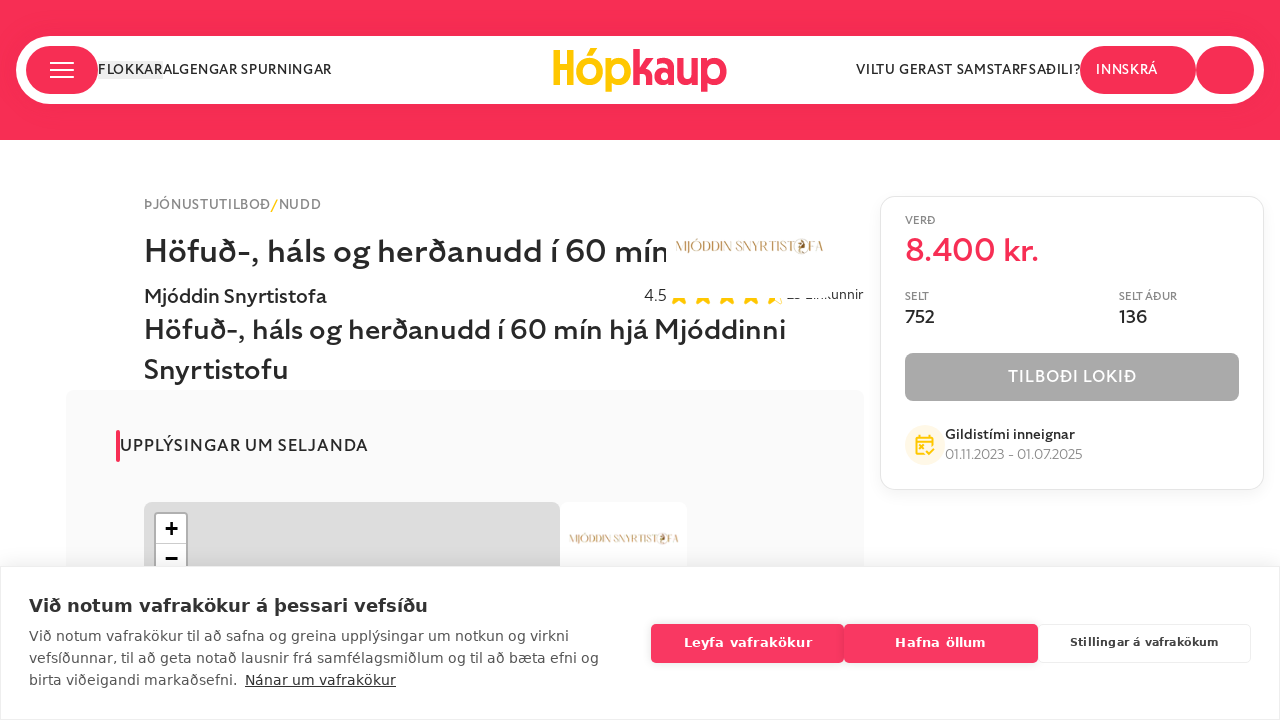

--- FILE ---
content_type: text/html; charset=utf-8
request_url: https://hopkaup.is/mjoddinsnyrtistofa_hofud_hals_herdanudd_i_60min_jol23
body_size: 35073
content:
<!DOCTYPE html><html lang="en"><head><meta charSet="utf-8"/><meta name="viewport" content="width=device-width"/><meta property="fb:app_id" content="188015624666525"/><meta name="Content-language" content="cs"/><meta name="author" content="Hópkaup.is"/><meta name="copyright" content="Hópkaup.is"/><meta name="CMSauthor" content="Hópkaup.is"/><meta name="msapplication-TileColor" content="#ffffff"/><meta name="theme-color" content="#ffffff"/><meta name="msapplication-TileImage" content="/fav/ms-icon-144x144.png"/><link rel="mask-icon" href="/safari-pinned-tab.svg" color="#5bbad5"/><link rel="apple-touch-icon" sizes="57x57" href="/fav/apple-icon-57x57.png"/><link rel="apple-touch-icon" sizes="60x60" href="/fav/apple-icon-60x60.png"/><link rel="apple-touch-icon" sizes="72x72" href="/fav/apple-icon-72x72.png"/><link rel="apple-touch-icon" sizes="76x76" href="/fav/apple-icon-76x76.png"/><link rel="apple-touch-icon" sizes="114x114" href="/fav/apple-icon-114x114.png"/><link rel="apple-touch-icon" sizes="120x120" href="/fav/apple-icon-120x120.png"/><link rel="apple-touch-icon" sizes="144x144" href="/fav/apple-icon-144x144.png"/><link rel="apple-touch-icon" sizes="152x152" href="/fav/apple-icon-152x152.png"/><link rel="apple-touch-icon" sizes="180x180" href="/fav/apple-icon-180x180.png"/><link rel="apple-touch-icon" sizes="180x180" href="/fav/apple-touch-icon.png"/><link rel="icon" type="image/png" sizes="192x192" href="/fav/android-icon-192x192.png"/><link rel="icon" type="image/png" sizes="96x96" href="/fav/favicon-96x96.png"/><link rel="icon" type="image/png" sizes="32x32" href="/fav/favicon-32x32.png"/><link rel="icon" type="image/png" sizes="48x48" href="/fav/favicon-48x48.png"/><link rel="icon" type="image/png" sizes="16x16" href="/fav/favicon-16x16.png"/><link rel="manifest" href="/fav/site.webmanifest"/><link rel="manifest" href="/fav/manifest.json"/><link rel="icon" type="image/svg+xml" href="/fav/favicon.svg"/><link rel="shortcut icon" href="/fav/favicon.ico"/><link rel="icon" type="image/png" href="/fav/favicon.png"/><title>Höfuð-, háls og herðanudd í 60 mín -  Hópkaup.is - Í krafti fjöldans</title><meta property="product:retailer_item_id" content="1509"/><meta property="product:brand" content="Mjóddin Snyrtistofa"/><meta property="product:availability" content="in_stock"/><meta property="product:price:amount" content="8400"/><meta property="product:price:currency" content="ISK"/><meta name="description" content="Höfuð-, háls og herðanudd í 60 mín -  Hópkaup.is - Í krafti fjöldans"/><meta property="product:custom_label_1" content="Þjónustutilboð"/><meta property="product:custom_label_2" content="Nudd"/><link rel="preload" as="image" imageSrcSet="/_next/image?url=https%3A%2F%2Fadmin.hopkaup.is%2Fimages%2Fhopkaup_is%2Fvendors%2F1509%2Flogo.png%3Fd%3D1737712995&amp;w=256&amp;q=100 1x, /_next/image?url=https%3A%2F%2Fadmin.hopkaup.is%2Fimages%2Fhopkaup_is%2Fvendors%2F1509%2Flogo.png%3Fd%3D1737712995&amp;w=384&amp;q=100 2x" fetchpriority="high"/><meta name="next-head-count" content="41"/><link rel="preconnect" href="https://use.typekit.net" crossorigin /><link rel="preload" href="/_next/static/css/c1cfa34f8846a005.css" as="style"/><link rel="stylesheet" href="/_next/static/css/c1cfa34f8846a005.css" data-n-g=""/><link rel="preload" href="/_next/static/css/d9380a14484539f6.css" as="style"/><link rel="stylesheet" href="/_next/static/css/d9380a14484539f6.css" data-n-p=""/><noscript data-n-css=""></noscript><script defer="" nomodule="" src="/_next/static/chunks/polyfills-78c92fac7aa8fdd8.js"></script><script src="/_next/static/chunks/webpack-abe91a37206f580b.js" defer=""></script><script src="/_next/static/chunks/framework-56eb74ff06128874.js" defer=""></script><script src="/_next/static/chunks/main-0dd80568d09d09ab.js" defer=""></script><script src="/_next/static/chunks/pages/_app-ae26627365f6dd9f.js" defer=""></script><script src="/_next/static/chunks/7536-e81ca06f87b3172c.js" defer=""></script><script src="/_next/static/chunks/5742-82bbdfa9a69d46e4.js" defer=""></script><script src="/_next/static/chunks/2777-31bf1584a60acb3b.js" defer=""></script><script src="/_next/static/chunks/8537-3fc469d912213815.js" defer=""></script><script src="/_next/static/chunks/pages/%5Burl%5D-31e4a214a9b90976.js" defer=""></script><script src="/_next/static/wqtYkB5XV6wD6LjtS8uF7/_buildManifest.js" defer=""></script><script src="/_next/static/wqtYkB5XV6wD6LjtS8uF7/_ssgManifest.js" defer=""></script><style data-href="https://use.typekit.net/ugz8jzj.css">@import url("https://p.typekit.net/p.css?s=1&k=ugz8jzj&ht=tk&f=48512.48513.48515.48516.48520.48521.48522.48523&a=85771035&app=typekit&e=css");@font-face{font-family:"specter";src:url("https://use.typekit.net/af/6157ed/00000000000000007735f302/30/l?primer=7cdcb44be4a7db8877ffa5c0007b8dd865b3bbc383831fe2ea177f62257a9191&fvd=n7&v=3") format("woff2"),url("https://use.typekit.net/af/6157ed/00000000000000007735f302/30/d?primer=7cdcb44be4a7db8877ffa5c0007b8dd865b3bbc383831fe2ea177f62257a9191&fvd=n7&v=3") format("woff"),url("https://use.typekit.net/af/6157ed/00000000000000007735f302/30/a?primer=7cdcb44be4a7db8877ffa5c0007b8dd865b3bbc383831fe2ea177f62257a9191&fvd=n7&v=3") format("opentype");font-display:auto;font-style:normal;font-weight:700;font-stretch:normal}@font-face{font-family:"specter";src:url("https://use.typekit.net/af/7a9104/00000000000000007735f301/30/l?primer=7cdcb44be4a7db8877ffa5c0007b8dd865b3bbc383831fe2ea177f62257a9191&fvd=i3&v=3") format("woff2"),url("https://use.typekit.net/af/7a9104/00000000000000007735f301/30/d?primer=7cdcb44be4a7db8877ffa5c0007b8dd865b3bbc383831fe2ea177f62257a9191&fvd=i3&v=3") format("woff"),url("https://use.typekit.net/af/7a9104/00000000000000007735f301/30/a?primer=7cdcb44be4a7db8877ffa5c0007b8dd865b3bbc383831fe2ea177f62257a9191&fvd=i3&v=3") format("opentype");font-display:auto;font-style:italic;font-weight:300;font-stretch:normal}@font-face{font-family:"specter";src:url("https://use.typekit.net/af/859a2b/00000000000000007735f30c/30/l?primer=7cdcb44be4a7db8877ffa5c0007b8dd865b3bbc383831fe2ea177f62257a9191&fvd=i7&v=3") format("woff2"),url("https://use.typekit.net/af/859a2b/00000000000000007735f30c/30/d?primer=7cdcb44be4a7db8877ffa5c0007b8dd865b3bbc383831fe2ea177f62257a9191&fvd=i7&v=3") format("woff"),url("https://use.typekit.net/af/859a2b/00000000000000007735f30c/30/a?primer=7cdcb44be4a7db8877ffa5c0007b8dd865b3bbc383831fe2ea177f62257a9191&fvd=i7&v=3") format("opentype");font-display:auto;font-style:italic;font-weight:700;font-stretch:normal}@font-face{font-family:"specter";src:url("https://use.typekit.net/af/8da3d8/00000000000000007735f306/30/l?primer=7cdcb44be4a7db8877ffa5c0007b8dd865b3bbc383831fe2ea177f62257a9191&fvd=n3&v=3") format("woff2"),url("https://use.typekit.net/af/8da3d8/00000000000000007735f306/30/d?primer=7cdcb44be4a7db8877ffa5c0007b8dd865b3bbc383831fe2ea177f62257a9191&fvd=n3&v=3") format("woff"),url("https://use.typekit.net/af/8da3d8/00000000000000007735f306/30/a?primer=7cdcb44be4a7db8877ffa5c0007b8dd865b3bbc383831fe2ea177f62257a9191&fvd=n3&v=3") format("opentype");font-display:auto;font-style:normal;font-weight:300;font-stretch:normal}@font-face{font-family:"specter";src:url("https://use.typekit.net/af/c64b7e/00000000000000007735f305/30/l?primer=7cdcb44be4a7db8877ffa5c0007b8dd865b3bbc383831fe2ea177f62257a9191&fvd=n4&v=3") format("woff2"),url("https://use.typekit.net/af/c64b7e/00000000000000007735f305/30/d?primer=7cdcb44be4a7db8877ffa5c0007b8dd865b3bbc383831fe2ea177f62257a9191&fvd=n4&v=3") format("woff"),url("https://use.typekit.net/af/c64b7e/00000000000000007735f305/30/a?primer=7cdcb44be4a7db8877ffa5c0007b8dd865b3bbc383831fe2ea177f62257a9191&fvd=n4&v=3") format("opentype");font-display:auto;font-style:normal;font-weight:400;font-stretch:normal}@font-face{font-family:"specter";src:url("https://use.typekit.net/af/a4b558/00000000000000007735f303/30/l?primer=7cdcb44be4a7db8877ffa5c0007b8dd865b3bbc383831fe2ea177f62257a9191&fvd=n5&v=3") format("woff2"),url("https://use.typekit.net/af/a4b558/00000000000000007735f303/30/d?primer=7cdcb44be4a7db8877ffa5c0007b8dd865b3bbc383831fe2ea177f62257a9191&fvd=n5&v=3") format("woff"),url("https://use.typekit.net/af/a4b558/00000000000000007735f303/30/a?primer=7cdcb44be4a7db8877ffa5c0007b8dd865b3bbc383831fe2ea177f62257a9191&fvd=n5&v=3") format("opentype");font-display:auto;font-style:normal;font-weight:500;font-stretch:normal}@font-face{font-family:"specter";src:url("https://use.typekit.net/af/3066a7/00000000000000007735f30b/30/l?primer=7cdcb44be4a7db8877ffa5c0007b8dd865b3bbc383831fe2ea177f62257a9191&fvd=i5&v=3") format("woff2"),url("https://use.typekit.net/af/3066a7/00000000000000007735f30b/30/d?primer=7cdcb44be4a7db8877ffa5c0007b8dd865b3bbc383831fe2ea177f62257a9191&fvd=i5&v=3") format("woff"),url("https://use.typekit.net/af/3066a7/00000000000000007735f30b/30/a?primer=7cdcb44be4a7db8877ffa5c0007b8dd865b3bbc383831fe2ea177f62257a9191&fvd=i5&v=3") format("opentype");font-display:auto;font-style:italic;font-weight:500;font-stretch:normal}@font-face{font-family:"specter";src:url("https://use.typekit.net/af/daad20/00000000000000007735f304/30/l?primer=7cdcb44be4a7db8877ffa5c0007b8dd865b3bbc383831fe2ea177f62257a9191&fvd=i4&v=3") format("woff2"),url("https://use.typekit.net/af/daad20/00000000000000007735f304/30/d?primer=7cdcb44be4a7db8877ffa5c0007b8dd865b3bbc383831fe2ea177f62257a9191&fvd=i4&v=3") format("woff"),url("https://use.typekit.net/af/daad20/00000000000000007735f304/30/a?primer=7cdcb44be4a7db8877ffa5c0007b8dd865b3bbc383831fe2ea177f62257a9191&fvd=i4&v=3") format("opentype");font-display:auto;font-style:italic;font-weight:400;font-stretch:normal}.tk-specter{font-family:"specter",sans-serif}</style></head><body class="layout"><div id="__next"><div class="Toastify"></div><div style="--theme-hopPink:rgba(247, 46, 84, 1);--theme-hopYellow:#ffc700;--theme-lightYellow:#fff8e7;--theme-hopBlack:#282828;--theme-white:#ffffff;--theme-gray:#898989;--theme-hopGrayLight2:rgba(137, 137, 137, 0.8);--theme-hopGray:rgba(137, 137, 137, 0.215);--theme-hopGrayLight:rgba(137, 137, 137, 0.04)"><noscript><iframe src="https://www.googletagmanager.com/ns.html?id=GTM-T9JD979" height="0" width="0" style="display:none;visibility:hidden"></iframe></noscript><header class="xl:h-[140px] xl:bg-hopPink h-[80px] w-full relative bg-hopPink overflow-hidden"><div class="hidden lg:block"><div class="w-full h-[7px] lg:h-[12px] bg-hopPink px-4 flex lg:justify-center"></div></div><div class="fixed bg-hopPink h-20 top-0 z-20 w-full max-w-[1440px] m-auto flex justify-between xl:hidden"><div class="flex flex-row justify-between items-center mx-4 xl:hidden w-full"><button type="button" aria-label="open menu"><svg width="24" height="16" viewBox="0 0 24 16" fill="none" xmlns="http://www.w3.org/2000/svg" class="text-white"><mask id="path-1-inside-1_5477_3103" fill="currentColor"><path d="M0 1C0 0.447715 0.447715 0 1 0H23C23.5523 0 24 0.447715 24 1C24 1.55228 23.5523 2 23 2H1C0.447716 2 0 1.55228 0 1Z"></path></mask><path d="M0 1C0 0.447715 0.447715 0 1 0H23C23.5523 0 24 0.447715 24 1C24 1.55228 23.5523 2 23 2H1C0.447716 2 0 1.55228 0 1Z" fill="currentColor"></path><path d="M0 0H24H0ZM24 2H0H24ZM-3 2C-3.55228 2 -4 1.55228 -4 1C-4 0.447715 -3.55228 0 -3 0H4C4 0 4 0.447715 4 1C4 1.55228 4 2 4 2H-3ZM24 0V2V0Z" fill="currentColor" mask="url(#path-1-inside-1_5477_3103)"></path><mask id="path-3-inside-2_5477_3103" fill="currentColor"><path d="M0 8C0 7.44772 0.447715 7 1 7H23C23.5523 7 24 7.44772 24 8C24 8.55228 23.5523 9 23 9H1C0.447716 9 0 8.55228 0 8Z"></path></mask><path d="M0 8C0 7.44772 0.447715 7 1 7H23C23.5523 7 24 7.44772 24 8C24 8.55228 23.5523 9 23 9H1C0.447716 9 0 8.55228 0 8Z" fill="currentColor"></path><path d="M0 7H24H0ZM24 9H0H24ZM-3 9C-3.55228 9 -4 8.55228 -4 8C-4 7.44772 -3.55228 7 -3 7H4C4 7 4 7.44772 4 8C4 8.55228 4 9 4 9H-3ZM24 7V9V7Z" fill="currentColor" mask="url(#path-3-inside-2_5477_3103)"></path><mask id="path-5-inside-3_5477_3103" fill="currentColor"><path d="M0 15C0 14.4477 0.447715 14 1 14H23C23.5523 14 24 14.4477 24 15C24 15.5523 23.5523 16 23 16H1C0.447716 16 0 15.5523 0 15Z"></path></mask><path d="M0 15C0 14.4477 0.447715 14 1 14H23C23.5523 14 24 14.4477 24 15C24 15.5523 23.5523 16 23 16H1C0.447716 16 0 15.5523 0 15Z" fill="currentColor"></path><path d="M0 14H24H0ZM24 16H0H24ZM-3 16C-3.55228 16 -4 15.5523 -4 15C-4 14.4477 -3.55228 14 -3 14H4C4 14 4 14.4477 4 15C4 15.5523 4 16 4 16H-3ZM24 14V16V14Z" fill="currentColor" mask="url(#path-5-inside-3_5477_3103)"></path></svg></button><svg width="240" height="61" viewBox="0 0 240 61" fill="none" xmlns="http://www.w3.org/2000/svg" class="max-h-[35px]"><path d="M18.7279 51.1301V30.5948H9.01714V51.1301H0V2.70567H9.01714V22.1309H18.7279V2.70567H27.745V51.1301H18.7279Z" fill="var(--theme-white)"></path><path d="M50.0511 51.477C38.9531 51.477 31.4619 43.8456 31.4619 32.5373C31.4619 21.2984 38.9531 13.5977 50.0511 13.5977C61.0104 13.5977 68.5015 21.2984 68.5015 32.5373C68.5015 43.8456 61.0104 51.477 50.0511 51.477ZM40.6178 32.5373C40.6178 38.7812 44.4327 43.0131 50.0511 43.0131C55.6001 43.0131 59.415 38.7118 59.415 32.5373C59.415 26.2935 55.6001 22.0616 50.0511 22.0616C44.4327 22.0616 40.6178 26.2935 40.6178 32.5373ZM45.6812 10.8227L51.1609 0H60.8023L53.866 10.8227H45.6812Z" fill="var(--theme-white)"></path><path d="M71.9978 60.4959V13.9446H80.1133V17.6215H80.252C82.9571 14.8465 86.8414 13.6671 90.6564 13.6671C100.298 13.6671 107.303 21.2291 107.303 32.5373C107.303 43.8456 100.298 51.477 90.587 51.477C86.8414 51.477 83.3733 50.367 80.8762 48.4244H80.7375V60.4959H71.9978ZM80.3907 32.6067C80.3907 39.2668 84.2057 43.1519 89.3385 43.1519C94.61 43.1519 98.2169 39.0587 98.2169 32.5373C98.2169 26.016 94.61 21.9922 89.3385 21.9922C84.2057 21.9922 80.3907 25.8772 80.3907 32.6067Z" fill="var(--theme-white)"></path><path d="M110.811 51.1301V1.4569H119.551V27.3341H119.689L128.29 13.9446H138.834L127.805 28.8604C133.493 29.6929 137.03 33.7167 137.03 40.3768V51.1301H128.36V42.1806C128.36 37.9487 126.626 35.9368 123.158 35.9368H119.551V51.1301H110.811Z" fill="var(--theme-hopYellow)"></path><path d="M151.487 51.477C144.829 51.477 139.973 46.7594 139.973 39.4056C139.973 31.9823 144.829 27.2648 151.487 27.2648C154.193 27.2648 156.551 28.0279 158.424 29.4154H158.562V27.7504C158.562 23.5878 156.065 21.2291 151.557 21.2291C148.435 21.2291 145.592 22.3391 143.511 23.5185V15.2627C146.424 14.0833 149.406 13.5283 152.458 13.5283C161.822 13.5283 167.302 18.7315 167.302 27.6116V51.1301H159.256V48.8407H159.117C157.244 50.5057 154.539 51.477 151.487 51.477ZM148.99 39.1974C148.99 42.3887 151.141 44.6088 154.054 44.6088C156.898 44.6088 158.909 42.4581 158.909 39.1974C158.909 35.9368 156.898 33.7861 154.054 33.7861C151.141 33.7861 148.99 36.0061 148.99 39.1974Z" fill="var(--theme-hopYellow)"></path><path d="M183.427 51.4076C176.214 51.4076 171.636 46.6207 171.636 39.0587V13.9446H180.375V37.2549C180.375 40.8625 182.387 43.0825 185.716 43.0825C189.115 43.0825 191.265 40.8625 191.265 37.2549V13.9446H200.005V51.1301H191.889V48.0082H191.751C189.531 50.2976 186.826 51.4076 183.427 51.4076Z" fill="var(--theme-hopYellow)"></path><path d="M204.694 60.4959V13.9446H212.81V17.6215H212.949C215.654 14.8465 219.538 13.6671 223.353 13.6671C232.994 13.6671 240 21.2291 240 32.5373C240 43.8456 232.994 51.477 223.284 51.477C219.538 51.477 216.07 50.367 213.573 48.4244H213.434V60.4959H204.694ZM213.087 32.6067C213.087 39.2668 216.902 43.1519 222.035 43.1519C227.307 43.1519 230.913 39.0587 230.913 32.5373C230.913 26.016 227.307 21.9922 222.035 21.9922C216.902 21.9922 213.087 25.8772 213.087 32.6067Z" fill="var(--theme-hopYellow)"></path></svg><div class="flex gap-7 mr-3.5"><button><svg width="22" height="23" viewBox="0 0 22 23" fill="none" xmlns="http://www.w3.org/2000/svg" class="text-white"><g filter="url(#filter0_d_5265_12811)"><path d="M11 21.0921C10.6488 21.0921 10.2975 21.0692 9.94627 21.0234C9.59502 20.9775 9.24378 20.9164 8.89253 20.84C7.54864 21.8334 6.07112 22.1888 4.45997 21.906C2.84883 21.6233 1.61565 20.7635 0.760447 19.3268C0.0732282 18.1958 -0.148209 16.9807 0.0961355 15.6816C0.34048 14.3824 0.928433 13.2896 1.86 12.4031V12.3343C0.913162 11.4631 0.325208 10.3894 0.0961355 9.11318C-0.132937 7.83696 0.0808639 6.63333 0.737539 5.5023C1.30259 4.5394 2.08143 3.80958 3.07408 3.31284C4.06673 2.81611 5.11283 2.64416 6.21238 2.797C6.70107 1.9258 7.3692 1.24184 8.21677 0.745103C9.06433 0.248368 9.99208 0 11 0C12.0079 0 12.9357 0.248368 13.7832 0.745103C14.6308 1.24184 15.2989 1.9258 15.7876 2.797C16.8872 2.64416 17.9333 2.81611 18.9259 3.31284C19.9186 3.80958 20.6974 4.5394 21.2625 5.5023C21.9191 6.63333 22.1329 7.83696 21.9039 9.11318C21.6748 10.3894 21.0868 11.4631 20.14 12.3343V12.4031C21.0716 13.2896 21.6595 14.3824 21.9039 15.6816C22.1482 16.9807 21.9268 18.1958 21.2396 19.3268C20.3843 20.7635 19.1512 21.6233 17.54 21.906C15.9289 22.1888 14.4514 21.8334 13.1075 20.84C12.7562 20.9164 12.405 20.9775 12.0537 21.0234C11.7025 21.0692 11.3512 21.0921 11 21.0921ZM11 19.258C13.0464 19.258 14.7797 18.5473 16.2 17.1259C17.6202 15.7045 18.3303 13.9697 18.3303 11.9216C18.3303 11.4784 18.296 11.0543 18.2272 10.6492C18.1585 10.2442 18.0554 9.85064 17.918 9.46854C17.4751 9.77422 16.9864 10.0111 16.4519 10.1793C15.9174 10.3474 15.36 10.4314 14.7797 10.4314C13.222 10.4314 11.8972 9.88503 10.8053 8.79222C9.71338 7.6994 9.16742 6.3735 9.16742 4.81451C7.57918 5.2119 6.26583 6.06781 5.22737 7.38225C4.1889 8.69669 3.66967 10.2098 3.66967 11.9216C3.66967 13.9697 4.3798 15.7045 5.80005 17.1259C7.2203 18.5473 8.95362 19.258 11 19.258ZM8.25113 13.985C7.93042 13.985 7.65936 13.8742 7.43792 13.6526C7.21648 13.431 7.10576 13.1597 7.10576 12.8387C7.10576 12.5177 7.21648 12.2464 7.43792 12.0248C7.65936 11.8032 7.93042 11.6924 8.25113 11.6924C8.57183 11.6924 8.8429 11.8032 9.06433 12.0248C9.28577 12.2464 9.39649 12.5177 9.39649 12.8387C9.39649 13.1597 9.28577 13.431 9.06433 13.6526C8.8429 13.8742 8.57183 13.985 8.25113 13.985ZM13.7489 13.985C13.4282 13.985 13.1571 13.8742 12.9357 13.6526C12.7142 13.431 12.6035 13.1597 12.6035 12.8387C12.6035 12.5177 12.7142 12.2464 12.9357 12.0248C13.1571 11.8032 13.4282 11.6924 13.7489 11.6924C14.0696 11.6924 14.3406 11.8032 14.5621 12.0248C14.7835 12.2464 14.8942 12.5177 14.8942 12.8387C14.8942 13.1597 14.7835 13.431 14.5621 13.6526C14.3406 13.8742 14.0696 13.985 13.7489 13.985Z" fill="currentColor"></path></g><defs><filter id="filter0_d_5265_12811" x="0" y="0" width="22" height="23" filterUnits="userSpaceOnUse" color-interpolation-filters="sRGB"><feFlood flood-opacity="0" result="BackgroundImageFix"></feFlood><feColorMatrix in="SourceAlpha" type="matrix" values="0 0 0 0 0 0 0 0 0 0 0 0 0 0 0 0 0 0 127 0" result="hardAlpha"></feColorMatrix><feOffset dy="1"></feOffset><feComposite in2="hardAlpha" operator="out"></feComposite><feColorMatrix type="matrix" values="0 0 0 0 0.218377 0 0 0 0 0.145456 0 0 0 0 0.104298 0 0 0 0.1 0"></feColorMatrix><feBlend mode="normal" in2="BackgroundImageFix" result="effect1_dropShadow_5265_12811"></feBlend><feBlend mode="normal" in="SourceGraphic" in2="effect1_dropShadow_5265_12811" result="shape"></feBlend></filter></defs></svg></button><div class="relative flex items-center"><svg width="18" height="23" viewBox="0 0 18 23" fill="none" xmlns="http://www.w3.org/2000/svg" class="text-white"><g filter="url(#filter0_d_5265_12814)"><path d="M2.25 22C1.63125 22 1.10156 21.7846 0.660937 21.3538C0.220312 20.9229 0 20.405 0 19.8V6.6C0 5.995 0.220312 5.47708 0.660937 5.04625C1.10156 4.61542 1.63125 4.4 2.25 4.4H4.5C4.5 3.19 4.94062 2.15417 5.82187 1.2925C6.70312 0.430833 7.7625 0 9 0C10.2375 0 11.2969 0.430833 12.1781 1.2925C13.0594 2.15417 13.5 3.19 13.5 4.4H15.75C16.3687 4.4 16.8984 4.61542 17.3391 5.04625C17.7797 5.47708 18 5.995 18 6.6V19.8C18 20.405 17.7797 20.9229 17.3391 21.3538C16.8984 21.7846 16.3687 22 15.75 22H2.25ZM6.75 4.4H11.25C11.25 3.795 11.0297 3.27708 10.5891 2.84625C10.1484 2.41542 9.61875 2.2 9 2.2C8.38125 2.2 7.85156 2.41542 7.41094 2.84625C6.97031 3.27708 6.75 3.795 6.75 4.4ZM12.375 9.9C12.6937 9.9 12.9609 9.79458 13.1766 9.58375C13.3922 9.37292 13.5 9.11167 13.5 8.8V6.6H11.25V8.8C11.25 9.11167 11.3578 9.37292 11.5734 9.58375C11.7891 9.79458 12.0562 9.9 12.375 9.9ZM5.625 9.9C5.94375 9.9 6.21094 9.79458 6.42656 9.58375C6.64219 9.37292 6.75 9.11167 6.75 8.8V6.6H4.5V8.8C4.5 9.11167 4.60781 9.37292 4.82344 9.58375C5.03906 9.79458 5.30625 9.9 5.625 9.9Z" fill="currentColor"></path></g><defs><filter id="filter0_d_5265_12814" x="0" y="0" width="18" height="23" filterUnits="userSpaceOnUse" color-interpolation-filters="sRGB"><feFlood flood-opacity="0" result="BackgroundImageFix"></feFlood><feColorMatrix in="SourceAlpha" type="matrix" values="0 0 0 0 0 0 0 0 0 0 0 0 0 0 0 0 0 0 127 0" result="hardAlpha"></feColorMatrix><feOffset dy="1"></feOffset><feComposite in2="hardAlpha" operator="out"></feComposite><feColorMatrix type="matrix" values="0 0 0 0 0.218377 0 0 0 0 0.145456 0 0 0 0 0.104298 0 0 0 0.1 0"></feColorMatrix><feBlend mode="normal" in2="BackgroundImageFix" result="effect1_dropShadow_5265_12814"></feBlend><feBlend mode="normal" in="SourceGraphic" in2="effect1_dropShadow_5265_12814" result="shape"></feBlend></filter></defs></svg><div class="absolute -top-3.5 -right-1 z-1 h-2 w-2 rounded-full bg-meta-1"></div></div></div></div></div><div class=" mx-auto px-4"><div class="z-10 w-full flex justify-center px-4 m-auto"><nav class="fixed z-10 top-[36px] w-full justify-center items-center hidden xl:flex "><div class="flex flex-row justify-between bg-white w-full shadow-sticky_header rounded-[35px] max-w-[1439px] mx-4 h-[68px]"><div class="flex flex-row justify-between w-full"><div class="flex flex-row items-center ml-2.5 gap-4"><button class="w-[72px] h-[48px] rounded-[30px] py-3 px-6 gap-2 flex flex-row items-center justify-between bg-hopPink" aria-label="Open category modal"><svg width="24" height="16" viewBox="0 0 24 16" fill="none" xmlns="http://www.w3.org/2000/svg" class="text-white"><mask id="path-1-inside-1_5477_3103" fill="currentColor"><path d="M0 1C0 0.447715 0.447715 0 1 0H23C23.5523 0 24 0.447715 24 1C24 1.55228 23.5523 2 23 2H1C0.447716 2 0 1.55228 0 1Z"></path></mask><path d="M0 1C0 0.447715 0.447715 0 1 0H23C23.5523 0 24 0.447715 24 1C24 1.55228 23.5523 2 23 2H1C0.447716 2 0 1.55228 0 1Z" fill="currentColor"></path><path d="M0 0H24H0ZM24 2H0H24ZM-3 2C-3.55228 2 -4 1.55228 -4 1C-4 0.447715 -3.55228 0 -3 0H4C4 0 4 0.447715 4 1C4 1.55228 4 2 4 2H-3ZM24 0V2V0Z" fill="currentColor" mask="url(#path-1-inside-1_5477_3103)"></path><mask id="path-3-inside-2_5477_3103" fill="currentColor"><path d="M0 8C0 7.44772 0.447715 7 1 7H23C23.5523 7 24 7.44772 24 8C24 8.55228 23.5523 9 23 9H1C0.447716 9 0 8.55228 0 8Z"></path></mask><path d="M0 8C0 7.44772 0.447715 7 1 7H23C23.5523 7 24 7.44772 24 8C24 8.55228 23.5523 9 23 9H1C0.447716 9 0 8.55228 0 8Z" fill="currentColor"></path><path d="M0 7H24H0ZM24 9H0H24ZM-3 9C-3.55228 9 -4 8.55228 -4 8C-4 7.44772 -3.55228 7 -3 7H4C4 7 4 7.44772 4 8C4 8.55228 4 9 4 9H-3ZM24 7V9V7Z" fill="currentColor" mask="url(#path-3-inside-2_5477_3103)"></path><mask id="path-5-inside-3_5477_3103" fill="currentColor"><path d="M0 15C0 14.4477 0.447715 14 1 14H23C23.5523 14 24 14.4477 24 15C24 15.5523 23.5523 16 23 16H1C0.447716 16 0 15.5523 0 15Z"></path></mask><path d="M0 15C0 14.4477 0.447715 14 1 14H23C23.5523 14 24 14.4477 24 15C24 15.5523 23.5523 16 23 16H1C0.447716 16 0 15.5523 0 15Z" fill="currentColor"></path><path d="M0 14H24H0ZM24 16H0H24ZM-3 16C-3.55228 16 -4 15.5523 -4 15C-4 14.4477 -3.55228 14 -3 14H4C4 14 4 14.4477 4 15C4 15.5523 4 16 4 16H-3ZM24 14V16V14Z" fill="currentColor" mask="url(#path-5-inside-3_5477_3103)"></path></svg></button><button aria-label="Open category modal" class="font-specter font-medium text-custom tracking-wider uppercase hover:text-hopPink text-hopBlack">Flokkar</button><a class="font-specter font-medium text-custom tracking-wider uppercase hover:text-hopPink text-hopBlack" href="/hvad-er-hopkaup">Algengar spurningar</a></div><svg width="240" height="61" viewBox="0 0 240 61" fill="none" xmlns="http://www.w3.org/2000/svg" class="mb-2 absolute transform translate-y-1/2 translate-x-1/2 right-1/2 -top-2.5 cursor-pointer h-[44px]"><path d="M18.7279 51.1301V30.5948H9.01714V51.1301H0V2.70567H9.01714V22.1309H18.7279V2.70567H27.745V51.1301H18.7279Z" fill="var(--theme-hopYellow)"></path><path d="M50.0511 51.477C38.9531 51.477 31.4619 43.8456 31.4619 32.5373C31.4619 21.2984 38.9531 13.5977 50.0511 13.5977C61.0104 13.5977 68.5015 21.2984 68.5015 32.5373C68.5015 43.8456 61.0104 51.477 50.0511 51.477ZM40.6178 32.5373C40.6178 38.7812 44.4327 43.0131 50.0511 43.0131C55.6001 43.0131 59.415 38.7118 59.415 32.5373C59.415 26.2935 55.6001 22.0616 50.0511 22.0616C44.4327 22.0616 40.6178 26.2935 40.6178 32.5373ZM45.6812 10.8227L51.1609 0H60.8023L53.866 10.8227H45.6812Z" fill="var(--theme-hopYellow)"></path><path d="M71.9978 60.4959V13.9446H80.1133V17.6215H80.252C82.9571 14.8465 86.8414 13.6671 90.6564 13.6671C100.298 13.6671 107.303 21.2291 107.303 32.5373C107.303 43.8456 100.298 51.477 90.587 51.477C86.8414 51.477 83.3733 50.367 80.8762 48.4244H80.7375V60.4959H71.9978ZM80.3907 32.6067C80.3907 39.2668 84.2057 43.1519 89.3385 43.1519C94.61 43.1519 98.2169 39.0587 98.2169 32.5373C98.2169 26.016 94.61 21.9922 89.3385 21.9922C84.2057 21.9922 80.3907 25.8772 80.3907 32.6067Z" fill="var(--theme-hopYellow)"></path><path d="M110.811 51.1301V1.4569H119.551V27.3341H119.689L128.29 13.9446H138.834L127.805 28.8604C133.493 29.6929 137.03 33.7167 137.03 40.3768V51.1301H128.36V42.1806C128.36 37.9487 126.626 35.9368 123.158 35.9368H119.551V51.1301H110.811Z" fill="var(--theme-hopPink)"></path><path d="M151.487 51.477C144.829 51.477 139.973 46.7594 139.973 39.4056C139.973 31.9823 144.829 27.2648 151.487 27.2648C154.193 27.2648 156.551 28.0279 158.424 29.4154H158.562V27.7504C158.562 23.5878 156.065 21.2291 151.557 21.2291C148.435 21.2291 145.592 22.3391 143.511 23.5185V15.2627C146.424 14.0833 149.406 13.5283 152.458 13.5283C161.822 13.5283 167.302 18.7315 167.302 27.6116V51.1301H159.256V48.8407H159.117C157.244 50.5057 154.539 51.477 151.487 51.477ZM148.99 39.1974C148.99 42.3887 151.141 44.6088 154.054 44.6088C156.898 44.6088 158.909 42.4581 158.909 39.1974C158.909 35.9368 156.898 33.7861 154.054 33.7861C151.141 33.7861 148.99 36.0061 148.99 39.1974Z" fill="var(--theme-hopPink)"></path><path d="M183.427 51.4076C176.214 51.4076 171.636 46.6207 171.636 39.0587V13.9446H180.375V37.2549C180.375 40.8625 182.387 43.0825 185.716 43.0825C189.115 43.0825 191.265 40.8625 191.265 37.2549V13.9446H200.005V51.1301H191.889V48.0082H191.751C189.531 50.2976 186.826 51.4076 183.427 51.4076Z" fill="var(--theme-hopPink)"></path><path d="M204.694 60.4959V13.9446H212.81V17.6215H212.949C215.654 14.8465 219.538 13.6671 223.353 13.6671C232.994 13.6671 240 21.2291 240 32.5373C240 43.8456 232.994 51.477 223.284 51.477C219.538 51.477 216.07 50.367 213.573 48.4244H213.434V60.4959H204.694ZM213.087 32.6067C213.087 39.2668 216.902 43.1519 222.035 43.1519C227.307 43.1519 230.913 39.0587 230.913 32.5373C230.913 26.016 227.307 21.9922 222.035 21.9922C216.902 21.9922 213.087 25.8772 213.087 32.6067Z" fill="var(--theme-hopPink)"></path></svg><div class="flex flex-row items-center justify-end gap-4 xl:pr-2.5 3xl:pr-2 "><a class="font-specter font-medium text-custom tracking-wider hover:text-hopPink uppercase text-hopBlack hidden lg:block" href="/become-a-partner">Viltu gerast samstarfsaðili?</a><button class="h-[48px] rounded-[30px] py-4 px-4 gap-4 flex flex-row items-center justify-between bg-hopPink"><svg viewBox="0 0 1024 1024" fill="currentColor" height="1em" width="1em" class="animate-spin h-8 w-8 text-white mx-[9px]"><path d="M988 548c-19.9 0-36-16.1-36-36 0-59.4-11.6-117-34.6-171.3a440.45 440.45 0 00-94.3-139.9 437.71 437.71 0 00-139.9-94.3C629 83.6 571.4 72 512 72c-19.9 0-36-16.1-36-36s16.1-36 36-36c69.1 0 136.2 13.5 199.3 40.3C772.3 66 827 103 874 150c47 47 83.9 101.8 109.7 162.7 26.7 63.1 40.2 130.2 40.2 199.3.1 19.9-16 36-35.9 36z"></path></svg><svg width="22" height="23" viewBox="0 0 22 23" fill="none" xmlns="http://www.w3.org/2000/svg" class="text-white"><g filter="url(#filter0_d_5265_12811)"><path d="M11 21.0921C10.6488 21.0921 10.2975 21.0692 9.94627 21.0234C9.59502 20.9775 9.24378 20.9164 8.89253 20.84C7.54864 21.8334 6.07112 22.1888 4.45997 21.906C2.84883 21.6233 1.61565 20.7635 0.760447 19.3268C0.0732282 18.1958 -0.148209 16.9807 0.0961355 15.6816C0.34048 14.3824 0.928433 13.2896 1.86 12.4031V12.3343C0.913162 11.4631 0.325208 10.3894 0.0961355 9.11318C-0.132937 7.83696 0.0808639 6.63333 0.737539 5.5023C1.30259 4.5394 2.08143 3.80958 3.07408 3.31284C4.06673 2.81611 5.11283 2.64416 6.21238 2.797C6.70107 1.9258 7.3692 1.24184 8.21677 0.745103C9.06433 0.248368 9.99208 0 11 0C12.0079 0 12.9357 0.248368 13.7832 0.745103C14.6308 1.24184 15.2989 1.9258 15.7876 2.797C16.8872 2.64416 17.9333 2.81611 18.9259 3.31284C19.9186 3.80958 20.6974 4.5394 21.2625 5.5023C21.9191 6.63333 22.1329 7.83696 21.9039 9.11318C21.6748 10.3894 21.0868 11.4631 20.14 12.3343V12.4031C21.0716 13.2896 21.6595 14.3824 21.9039 15.6816C22.1482 16.9807 21.9268 18.1958 21.2396 19.3268C20.3843 20.7635 19.1512 21.6233 17.54 21.906C15.9289 22.1888 14.4514 21.8334 13.1075 20.84C12.7562 20.9164 12.405 20.9775 12.0537 21.0234C11.7025 21.0692 11.3512 21.0921 11 21.0921ZM11 19.258C13.0464 19.258 14.7797 18.5473 16.2 17.1259C17.6202 15.7045 18.3303 13.9697 18.3303 11.9216C18.3303 11.4784 18.296 11.0543 18.2272 10.6492C18.1585 10.2442 18.0554 9.85064 17.918 9.46854C17.4751 9.77422 16.9864 10.0111 16.4519 10.1793C15.9174 10.3474 15.36 10.4314 14.7797 10.4314C13.222 10.4314 11.8972 9.88503 10.8053 8.79222C9.71338 7.6994 9.16742 6.3735 9.16742 4.81451C7.57918 5.2119 6.26583 6.06781 5.22737 7.38225C4.1889 8.69669 3.66967 10.2098 3.66967 11.9216C3.66967 13.9697 4.3798 15.7045 5.80005 17.1259C7.2203 18.5473 8.95362 19.258 11 19.258ZM8.25113 13.985C7.93042 13.985 7.65936 13.8742 7.43792 13.6526C7.21648 13.431 7.10576 13.1597 7.10576 12.8387C7.10576 12.5177 7.21648 12.2464 7.43792 12.0248C7.65936 11.8032 7.93042 11.6924 8.25113 11.6924C8.57183 11.6924 8.8429 11.8032 9.06433 12.0248C9.28577 12.2464 9.39649 12.5177 9.39649 12.8387C9.39649 13.1597 9.28577 13.431 9.06433 13.6526C8.8429 13.8742 8.57183 13.985 8.25113 13.985ZM13.7489 13.985C13.4282 13.985 13.1571 13.8742 12.9357 13.6526C12.7142 13.431 12.6035 13.1597 12.6035 12.8387C12.6035 12.5177 12.7142 12.2464 12.9357 12.0248C13.1571 11.8032 13.4282 11.6924 13.7489 11.6924C14.0696 11.6924 14.3406 11.8032 14.5621 12.0248C14.7835 12.2464 14.8942 12.5177 14.8942 12.8387C14.8942 13.1597 14.7835 13.431 14.5621 13.6526C14.3406 13.8742 14.0696 13.985 13.7489 13.985Z" fill="currentColor"></path></g><defs><filter id="filter0_d_5265_12811" x="0" y="0" width="22" height="23" filterUnits="userSpaceOnUse" color-interpolation-filters="sRGB"><feFlood flood-opacity="0" result="BackgroundImageFix"></feFlood><feColorMatrix in="SourceAlpha" type="matrix" values="0 0 0 0 0 0 0 0 0 0 0 0 0 0 0 0 0 0 127 0" result="hardAlpha"></feColorMatrix><feOffset dy="1"></feOffset><feComposite in2="hardAlpha" operator="out"></feComposite><feColorMatrix type="matrix" values="0 0 0 0 0.218377 0 0 0 0 0.145456 0 0 0 0 0.104298 0 0 0 0.1 0"></feColorMatrix><feBlend mode="normal" in2="BackgroundImageFix" result="effect1_dropShadow_5265_12811"></feBlend><feBlend mode="normal" in="SourceGraphic" in2="effect1_dropShadow_5265_12811" result="shape"></feBlend></filter></defs></svg></button><div class="h-[48px] rounded-[30px] py-3 px-5 flex flex-row items-center justify-between bg-hopPink cursor-pointer"><svg width="18" height="23" viewBox="0 0 18 23" fill="none" xmlns="http://www.w3.org/2000/svg" class="text-white"><g filter="url(#filter0_d_5265_12814)"><path d="M2.25 22C1.63125 22 1.10156 21.7846 0.660937 21.3538C0.220312 20.9229 0 20.405 0 19.8V6.6C0 5.995 0.220312 5.47708 0.660937 5.04625C1.10156 4.61542 1.63125 4.4 2.25 4.4H4.5C4.5 3.19 4.94062 2.15417 5.82187 1.2925C6.70312 0.430833 7.7625 0 9 0C10.2375 0 11.2969 0.430833 12.1781 1.2925C13.0594 2.15417 13.5 3.19 13.5 4.4H15.75C16.3687 4.4 16.8984 4.61542 17.3391 5.04625C17.7797 5.47708 18 5.995 18 6.6V19.8C18 20.405 17.7797 20.9229 17.3391 21.3538C16.8984 21.7846 16.3687 22 15.75 22H2.25ZM6.75 4.4H11.25C11.25 3.795 11.0297 3.27708 10.5891 2.84625C10.1484 2.41542 9.61875 2.2 9 2.2C8.38125 2.2 7.85156 2.41542 7.41094 2.84625C6.97031 3.27708 6.75 3.795 6.75 4.4ZM12.375 9.9C12.6937 9.9 12.9609 9.79458 13.1766 9.58375C13.3922 9.37292 13.5 9.11167 13.5 8.8V6.6H11.25V8.8C11.25 9.11167 11.3578 9.37292 11.5734 9.58375C11.7891 9.79458 12.0562 9.9 12.375 9.9ZM5.625 9.9C5.94375 9.9 6.21094 9.79458 6.42656 9.58375C6.64219 9.37292 6.75 9.11167 6.75 8.8V6.6H4.5V8.8C4.5 9.11167 4.60781 9.37292 4.82344 9.58375C5.03906 9.79458 5.30625 9.9 5.625 9.9Z" fill="currentColor"></path></g><defs><filter id="filter0_d_5265_12814" x="0" y="0" width="18" height="23" filterUnits="userSpaceOnUse" color-interpolation-filters="sRGB"><feFlood flood-opacity="0" result="BackgroundImageFix"></feFlood><feColorMatrix in="SourceAlpha" type="matrix" values="0 0 0 0 0 0 0 0 0 0 0 0 0 0 0 0 0 0 127 0" result="hardAlpha"></feColorMatrix><feOffset dy="1"></feOffset><feComposite in2="hardAlpha" operator="out"></feComposite><feColorMatrix type="matrix" values="0 0 0 0 0.218377 0 0 0 0 0.145456 0 0 0 0 0.104298 0 0 0 0.1 0"></feColorMatrix><feBlend mode="normal" in2="BackgroundImageFix" result="effect1_dropShadow_5265_12814"></feBlend><feBlend mode="normal" in="SourceGraphic" in2="effect1_dropShadow_5265_12814" result="shape"></feBlend></filter></defs></svg></div></div></div></div></nav></div></div></header><div class="bg-white"><div class="m-auto max-w-[1440px] flex flex-row lg:justify-between max-xl:flex-col xl:gap-[88px] pt-[56px] max-xl:pt-[30px]"><div class="flex flex-col xl:gap-10"><div class="flex flex-col"><div class="xl:pl-[144px] pl-4 flex flex-row gap-2 pb-4"><a class="text-gray uppercase label-13-caps hover:text-hopPink" href="/thjonusta">Þjónustutilboð</a><div class="text-hopYellow label-13-caps">/</div><a class="text-gray uppercase label-13-caps hover:text-hopPink" href="/nudd-1">Nudd</a></div><h1 class="xl:pl-[144px] max-xl:px-4 text-hopBlack text-[32px] leading-[44px] max-xl:text-2xl font-medium pb-2">Höfuð-, háls og herðanudd í 60 mín</h1><div class="pl-[144px] max-xl:px-4 flex flex-row max-xl:flex-col justify-between items-start"><h2 class="max-xl:pt-2 text-hopBlack text-xl max-xl:text-[18px] max-xl:leading-6 font-medium">Mjóddin Snyrtistofa</h2><div class="flex flex-row gap-3 justify-center max-lg:justify-start items-center max-xl:pt-4 cursor-pointer"><span class="text-hopBlack leading-none mt-1">4.5</span><div class="flex flex-row"><svg class="w-[24px] h-6 text-hopYellow undefined" viewBox="0 0 20 20" fill="none" xmlns="http://www.w3.org/2000/svg"><defs><linearGradient id="grad-100" x1="0%" y1="0%" x2="100%" y2="0%"><stop offset="100%" style="stop-color:currentColor;stop-opacity:1"></stop><stop offset="100%" style="stop-color:white;stop-opacity:1"></stop></linearGradient></defs><path d="M9.049 2.927c.3-.921 1.603-.921 1.902 0l1.286 3.958a1 1 0 00.95.69h4.158c.969 0 1.371 1.24.588 1.81l-3.359 2.448a1 1 0 00-.364 1.118l1.287 3.958c.3.921-.755 1.688-1.54 1.118l-3.359-2.448a1 1 0 00-1.175 0l-3.359 2.448c-.785.57-1.84-.197-1.54-1.118l1.287-3.958a1 1 0 00-.364-1.118L2.065 9.386c-.783-.57-.38-1.81.588-1.81h4.158a1 1 0 00.95-.69L9.049 2.927z" fill="url(#grad-100)" stroke="currentColor" stroke-width="0.5"></path></svg><svg class="w-[24px] h-6 text-hopYellow undefined" viewBox="0 0 20 20" fill="none" xmlns="http://www.w3.org/2000/svg"><defs><linearGradient id="grad-100" x1="0%" y1="0%" x2="100%" y2="0%"><stop offset="100%" style="stop-color:currentColor;stop-opacity:1"></stop><stop offset="100%" style="stop-color:white;stop-opacity:1"></stop></linearGradient></defs><path d="M9.049 2.927c.3-.921 1.603-.921 1.902 0l1.286 3.958a1 1 0 00.95.69h4.158c.969 0 1.371 1.24.588 1.81l-3.359 2.448a1 1 0 00-.364 1.118l1.287 3.958c.3.921-.755 1.688-1.54 1.118l-3.359-2.448a1 1 0 00-1.175 0l-3.359 2.448c-.785.57-1.84-.197-1.54-1.118l1.287-3.958a1 1 0 00-.364-1.118L2.065 9.386c-.783-.57-.38-1.81.588-1.81h4.158a1 1 0 00.95-.69L9.049 2.927z" fill="url(#grad-100)" stroke="currentColor" stroke-width="0.5"></path></svg><svg class="w-[24px] h-6 text-hopYellow undefined" viewBox="0 0 20 20" fill="none" xmlns="http://www.w3.org/2000/svg"><defs><linearGradient id="grad-100" x1="0%" y1="0%" x2="100%" y2="0%"><stop offset="100%" style="stop-color:currentColor;stop-opacity:1"></stop><stop offset="100%" style="stop-color:white;stop-opacity:1"></stop></linearGradient></defs><path d="M9.049 2.927c.3-.921 1.603-.921 1.902 0l1.286 3.958a1 1 0 00.95.69h4.158c.969 0 1.371 1.24.588 1.81l-3.359 2.448a1 1 0 00-.364 1.118l1.287 3.958c.3.921-.755 1.688-1.54 1.118l-3.359-2.448a1 1 0 00-1.175 0l-3.359 2.448c-.785.57-1.84-.197-1.54-1.118l1.287-3.958a1 1 0 00-.364-1.118L2.065 9.386c-.783-.57-.38-1.81.588-1.81h4.158a1 1 0 00.95-.69L9.049 2.927z" fill="url(#grad-100)" stroke="currentColor" stroke-width="0.5"></path></svg><svg class="w-[24px] h-6 text-hopYellow undefined" viewBox="0 0 20 20" fill="none" xmlns="http://www.w3.org/2000/svg"><defs><linearGradient id="grad-100" x1="0%" y1="0%" x2="100%" y2="0%"><stop offset="100%" style="stop-color:currentColor;stop-opacity:1"></stop><stop offset="100%" style="stop-color:white;stop-opacity:1"></stop></linearGradient></defs><path d="M9.049 2.927c.3-.921 1.603-.921 1.902 0l1.286 3.958a1 1 0 00.95.69h4.158c.969 0 1.371 1.24.588 1.81l-3.359 2.448a1 1 0 00-.364 1.118l1.287 3.958c.3.921-.755 1.688-1.54 1.118l-3.359-2.448a1 1 0 00-1.175 0l-3.359 2.448c-.785.57-1.84-.197-1.54-1.118l1.287-3.958a1 1 0 00-.364-1.118L2.065 9.386c-.783-.57-.38-1.81.588-1.81h4.158a1 1 0 00.95-.69L9.049 2.927z" fill="url(#grad-100)" stroke="currentColor" stroke-width="0.5"></path></svg><svg class="w-[24px] h-6 text-hopYellow undefined" viewBox="0 0 20 20" fill="none" xmlns="http://www.w3.org/2000/svg"><defs><linearGradient id="grad-52.17391304347822" x1="0%" y1="0%" x2="100%" y2="0%"><stop offset="52.17391304347822%" style="stop-color:currentColor;stop-opacity:1"></stop><stop offset="52.17391304347822%" style="stop-color:white;stop-opacity:1"></stop></linearGradient></defs><path d="M9.049 2.927c.3-.921 1.603-.921 1.902 0l1.286 3.958a1 1 0 00.95.69h4.158c.969 0 1.371 1.24.588 1.81l-3.359 2.448a1 1 0 00-.364 1.118l1.287 3.958c.3.921-.755 1.688-1.54 1.118l-3.359-2.448a1 1 0 00-1.175 0l-3.359 2.448c-.785.57-1.84-.197-1.54-1.118l1.287-3.958a1 1 0 00-.364-1.118L2.065 9.386c-.783-.57-.38-1.81.588-1.81h4.158a1 1 0 00.95-.69L9.049 2.927z" fill="url(#grad-52.17391304347822)" stroke="currentColor" stroke-width="0.5"></path></svg></div><span class="text-hopBlack small-14-reg mt-0.5 text-center">23 Einkunnir</span></div></div><div class="max-xl:px-4 max-2xl:pl-4 max-xl:m-auto relative w-full flex max-xl:justify-center xl:justify-end"><picture class="absolute max-xl:w-[100px] bottom-3 right-8 rounded-lg bg-white p-2"><img alt="vendor-logo" fetchpriority="high" width="150" height="90" decoding="async" data-nimg="1" class="vendor-logo object-contain rounded-lg xl:min-h-[90px] xl:max-h-[90px]" style="color:transparent" srcSet="/_next/image?url=https%3A%2F%2Fadmin.hopkaup.is%2Fimages%2Fhopkaup_is%2Fvendors%2F1509%2Flogo.png%3Fd%3D1737712995&amp;w=256&amp;q=100 1x, /_next/image?url=https%3A%2F%2Fadmin.hopkaup.is%2Fimages%2Fhopkaup_is%2Fvendors%2F1509%2Flogo.png%3Fd%3D1737712995&amp;w=384&amp;q=100 2x" src="/_next/image?url=https%3A%2F%2Fadmin.hopkaup.is%2Fimages%2Fhopkaup_is%2Fvendors%2F1509%2Flogo.png%3Fd%3D1737712995&amp;w=384&amp;q=100"/></picture></div></div><div class="xl:ml-[144px] max-xl:px-4 max-w-[648px] xl:m-auto"><h2 class="mob-h-28-med xl:h-28-med max-xl:mt-6 text-hopBlack">Höfuð-, háls og herðanudd í 60 mín hjá Mjóddinni Snyrtistofu</h2></div><div class="xl:hidden mt-[32px]"><div class="flex flex-col h-full max-lg:bg-hopGrayLight"><div class="px-4 max-xl:py-[17px] h-fit sticky top-40"><div class="bg-white border-[1px] rounded-[15px] border-hopGray w-[384px] max-xl:w-full min-w-[384px] max-xl:min-w-full shadow-product_option h-fit"><div class="relative"></div><div class="mt-4"><div class="px-6 max-lg:flex-row max-lg:justify-between max-lg:items-start max-lg:grid max-lg:grid-cols-1"><div class="text-gray text-[11px] leading-4 font-medium uppercase">Verð</div><div class="flex flex-row max-lg:flex-col gap-4 max-lg:gap-0 items-end max-lg:items-start"><div class="text-hopPink text-[32px] max-lg:text-2xl leading-[44px] font-medium max-lg:mt-[6px]">8.400<!-- --> kr.</div></div><div class="flex justify-between flex-row mt-4 max-lg:grid max-lg:grid-cols-2"><div class="flex flex-col"><div class="text-gray text-[11px] leading-4 font-medium uppercase">Selt</div><span class="text-hopBlack text-[18px] leading-6 font-medium">752</span></div><div class="flex flex-col lg:mr-[62px]"><div class="text-gray text-[11px] leading-4 font-medium uppercase">Selt áður</div><span class="text-hopBlack text-[18px] leading-6 font-medium">136</span></div></div></div><div class="px-6 flex flex-row max-lg:justify-center gap-3 mt-6 max-lg:mt-[20px] max-lg:mb-[10px]"><div class="bg-[#AAAAAA] rounded-lg h-[48px] w-full flex justify-center items-center max-sm:overflow-hidden"><span class="body-16-med-caps text-white uppercase">Tilboði lokið</span></div></div><div><div class="px-6 mt-6 flex flex-col gap-2.5"><div class="flex flex-row items-start gap-[10px]"><svg width="40" height="40" viewBox="0 0 40 40" fill="none" xmlns="http://www.w3.org/2000/svg" class="min-h-10 min-w-10"><circle cx="20" cy="20" r="20" fill="var(--theme-lightYellow)"></circle><path d="M18.62 27.75H12.41V17.75H26.41V22.13L28.41 20.13V13.75C28.41 12.65 27.51 11.75 26.41 11.75H25.41V9.75H23.41V11.75H15.41V9.75H13.41V11.75H12.41C11.3 11.75 10.42 12.65 10.42 13.75L10.41 27.75C10.41 28.85 11.3 29.75 12.41 29.75H20.62L18.62 27.75ZM12.41 13.75H26.41V15.75H12.41V13.75ZM23.95 30.25L20.41 26.71L21.82 25.3L23.94 27.42L28.18 23.18L29.59 24.59L23.95 30.25ZM17.82 21.75L19.41 23.34L18 24.75L16.41 23.16L14.82 24.75L13.41 23.34L15 21.75L13.41 20.16L14.82 18.75L16.41 20.34L18 18.75L19.41 20.16L17.82 21.75Z" fill="var(--theme-hopYellow)"></path></svg><div class="flex flex-col"><span class="text-hopBlack text-sm font-medium">Gildistími inneignar</span><div class="text-gray text-sm font-normal sidebar-description">01.11.2023 - 01.07.2025</div></div></div></div><div class="px-6 mt-6"><hr class="hidden xl:border-hopGray"/></div><div></div><div></div><div></div><div></div><div></div></div></div></div></div></div></div><div class="max-xl:mt-1 ml-[66px] max-xl:ml-0 "><div class="bg-hopGrayLight rounded-lg max-lg:rounded-none"><div class="pt-10 max-xl:pt-6 pl-[50px] max-xl:px-4 flex flex-row gap-6 items-center"><svg width="4" height="32" viewBox="0 0 4 32" fill="none" xmlns="http://www.w3.org/2000/svg"><rect width="4" height="32" rx="2" fill="var(--theme-hopPink)"></rect></svg><div class="text-hopBlack body-16-med-caps uppercase">Upplýsingar um seljanda</div></div><div class="flex flex-col lg:flex-row gap-[32px] pb-10 max-xl:py-6 xl:pl-[78px] max-xl:pl-[32px] pr-6 max-lg:pr-10 xl:mt-10"><div class="flex flex-col grow"><picture class="p-2 bg-white w-fit rounded-lg mb-2"><img alt="logo" loading="lazy" width="111" height="83" decoding="async" data-nimg="1" class="max-lg:w-full max-lg:h-[90px]" style="color:transparent" srcSet="/_next/image?url=https%3A%2F%2Fadmin.hopkaup.is%2Fimages%2Fhopkaup_is%2Fvendors%2F1509%2Flogo.png%3Fd%3D1737712995&amp;w=128&amp;q=75 1x, /_next/image?url=https%3A%2F%2Fadmin.hopkaup.is%2Fimages%2Fhopkaup_is%2Fvendors%2F1509%2Flogo.png%3Fd%3D1737712995&amp;w=256&amp;q=75 2x" src="/_next/image?url=https%3A%2F%2Fadmin.hopkaup.is%2Fimages%2Fhopkaup_is%2Fvendors%2F1509%2Flogo.png%3Fd%3D1737712995&amp;w=256&amp;q=75"/></picture><h4 class="text-hopBlack font-bold body-16-reg">Mjóddin Snyrtistofa</h4><div class="flex flex-col gap-2 mt-2"><div class="flex flex-row gap-2 items-center"><svg width="8" height="11" viewBox="0 0 8 11" fill="none" xmlns="http://www.w3.org/2000/svg" class="text-hopPink w-4 h-4"><path d="M4 0.5C2.9395 0.501182 1.92279 0.915467 1.1729 1.65197C0.423017 2.38847 0.00120306 3.38704 0 4.42861C0 7.79025 3.63636 10.3291 3.79136 10.4354C3.85251 10.4774 3.92535 10.5 4 10.5C4.07465 10.5 4.14749 10.4774 4.20864 10.4354C4.36364 10.3291 8 7.79025 8 4.42861C7.9988 3.38704 7.57698 2.38847 6.8271 1.65197C6.07721 0.915467 5.0605 0.501182 4 0.5Z" fill="currentColor"></path></svg><p class="text-hopBlack body-16-reg mt-0.5">Álfabakki 12 109 Reykjavík</p></div></div><span class="mt-4 text-gray text-[12px] leading-4 font-medium tracking-widest uppercase">Sími</span><a class="text-hopBlack text-base font-medium" href="tel:7891993">7891993</a><span class="mt-4 text-gray text-[12px] leading-4 font-medium tracking-widest uppercase">Tölvupóstur</span><a class="text-hopBlack text-base font-medium underline decoration-yellow_stroke2 hover:decoration-hopPink underline-offset-4 w-fit" href="mailto:mjoddinsnyrtistofa@gmail.com">mjoddinsnyrtistofa@gmail.com</a><a class="mt-6 text-hopBlack text-base font-medium underline decoration-yellow_stroke2 hover:decoration-hopPink underline-offset-4 cursor-pointer" href="https://www.facebook.com/mjoddinsnyrtistofa/">Heimsækja vefsíðu</a></div></div></div></div><div class="max-xl:mt-6 ml-[118px] max-xl:ml-4 flex flex-row gap-6 items-center"><svg width="4" height="32" viewBox="0 0 4 32" fill="none" xmlns="http://www.w3.org/2000/svg"><rect width="4" height="32" rx="2" fill="var(--theme-hopPink)"></rect></svg><p class="text-hopBlack text-base font-medium uppercase">Einkunnir &amp; Umsagnir</p></div><div class="ml-[114px] max-xl:ml-4 mt-4 flex flex-row gap-3 items-center"><span class="text-hopBlack text-base font-medium">4.5</span><div class="flex flex-row"><svg class="w-[24px] h-6 text-hopYellow undefined" viewBox="0 0 20 20" fill="none" xmlns="http://www.w3.org/2000/svg"><defs><linearGradient id="grad-100" x1="0%" y1="0%" x2="100%" y2="0%"><stop offset="100%" style="stop-color:currentColor;stop-opacity:1"></stop><stop offset="100%" style="stop-color:white;stop-opacity:1"></stop></linearGradient></defs><path d="M9.049 2.927c.3-.921 1.603-.921 1.902 0l1.286 3.958a1 1 0 00.95.69h4.158c.969 0 1.371 1.24.588 1.81l-3.359 2.448a1 1 0 00-.364 1.118l1.287 3.958c.3.921-.755 1.688-1.54 1.118l-3.359-2.448a1 1 0 00-1.175 0l-3.359 2.448c-.785.57-1.84-.197-1.54-1.118l1.287-3.958a1 1 0 00-.364-1.118L2.065 9.386c-.783-.57-.38-1.81.588-1.81h4.158a1 1 0 00.95-.69L9.049 2.927z" fill="url(#grad-100)" stroke="currentColor" stroke-width="0.5"></path></svg><svg class="w-[24px] h-6 text-hopYellow undefined" viewBox="0 0 20 20" fill="none" xmlns="http://www.w3.org/2000/svg"><defs><linearGradient id="grad-100" x1="0%" y1="0%" x2="100%" y2="0%"><stop offset="100%" style="stop-color:currentColor;stop-opacity:1"></stop><stop offset="100%" style="stop-color:white;stop-opacity:1"></stop></linearGradient></defs><path d="M9.049 2.927c.3-.921 1.603-.921 1.902 0l1.286 3.958a1 1 0 00.95.69h4.158c.969 0 1.371 1.24.588 1.81l-3.359 2.448a1 1 0 00-.364 1.118l1.287 3.958c.3.921-.755 1.688-1.54 1.118l-3.359-2.448a1 1 0 00-1.175 0l-3.359 2.448c-.785.57-1.84-.197-1.54-1.118l1.287-3.958a1 1 0 00-.364-1.118L2.065 9.386c-.783-.57-.38-1.81.588-1.81h4.158a1 1 0 00.95-.69L9.049 2.927z" fill="url(#grad-100)" stroke="currentColor" stroke-width="0.5"></path></svg><svg class="w-[24px] h-6 text-hopYellow undefined" viewBox="0 0 20 20" fill="none" xmlns="http://www.w3.org/2000/svg"><defs><linearGradient id="grad-100" x1="0%" y1="0%" x2="100%" y2="0%"><stop offset="100%" style="stop-color:currentColor;stop-opacity:1"></stop><stop offset="100%" style="stop-color:white;stop-opacity:1"></stop></linearGradient></defs><path d="M9.049 2.927c.3-.921 1.603-.921 1.902 0l1.286 3.958a1 1 0 00.95.69h4.158c.969 0 1.371 1.24.588 1.81l-3.359 2.448a1 1 0 00-.364 1.118l1.287 3.958c.3.921-.755 1.688-1.54 1.118l-3.359-2.448a1 1 0 00-1.175 0l-3.359 2.448c-.785.57-1.84-.197-1.54-1.118l1.287-3.958a1 1 0 00-.364-1.118L2.065 9.386c-.783-.57-.38-1.81.588-1.81h4.158a1 1 0 00.95-.69L9.049 2.927z" fill="url(#grad-100)" stroke="currentColor" stroke-width="0.5"></path></svg><svg class="w-[24px] h-6 text-hopYellow undefined" viewBox="0 0 20 20" fill="none" xmlns="http://www.w3.org/2000/svg"><defs><linearGradient id="grad-100" x1="0%" y1="0%" x2="100%" y2="0%"><stop offset="100%" style="stop-color:currentColor;stop-opacity:1"></stop><stop offset="100%" style="stop-color:white;stop-opacity:1"></stop></linearGradient></defs><path d="M9.049 2.927c.3-.921 1.603-.921 1.902 0l1.286 3.958a1 1 0 00.95.69h4.158c.969 0 1.371 1.24.588 1.81l-3.359 2.448a1 1 0 00-.364 1.118l1.287 3.958c.3.921-.755 1.688-1.54 1.118l-3.359-2.448a1 1 0 00-1.175 0l-3.359 2.448c-.785.57-1.84-.197-1.54-1.118l1.287-3.958a1 1 0 00-.364-1.118L2.065 9.386c-.783-.57-.38-1.81.588-1.81h4.158a1 1 0 00.95-.69L9.049 2.927z" fill="url(#grad-100)" stroke="currentColor" stroke-width="0.5"></path></svg><svg class="w-[24px] h-6 text-hopYellow undefined" viewBox="0 0 20 20" fill="none" xmlns="http://www.w3.org/2000/svg"><defs><linearGradient id="grad-52.17391304347822" x1="0%" y1="0%" x2="100%" y2="0%"><stop offset="52.17391304347822%" style="stop-color:currentColor;stop-opacity:1"></stop><stop offset="52.17391304347822%" style="stop-color:white;stop-opacity:1"></stop></linearGradient></defs><path d="M9.049 2.927c.3-.921 1.603-.921 1.902 0l1.286 3.958a1 1 0 00.95.69h4.158c.969 0 1.371 1.24.588 1.81l-3.359 2.448a1 1 0 00-.364 1.118l1.287 3.958c.3.921-.755 1.688-1.54 1.118l-3.359-2.448a1 1 0 00-1.175 0l-3.359 2.448c-.785.57-1.84-.197-1.54-1.118l1.287-3.958a1 1 0 00-.364-1.118L2.065 9.386c-.783-.57-.38-1.81.588-1.81h4.158a1 1 0 00.95-.69L9.049 2.927z" fill="url(#grad-52.17391304347822)" stroke="currentColor" stroke-width="0.5"></path></svg></div><span class="text-hopBlack text-sm font-normal">23 Einkunnir</span></div><div class="max-xl:px-4"><hr class="ml-[114px] max-lg:ml-0 mt-[25px] border-hopGray"/></div><div class="pl-[114px] max-xl:px-4 mt-[23px] grid grid-cols-3 max-lg:grid-cols-2 gap-y-9 max-lg:gap-6 xl:gap-20"><div class="flex flex-col gap-4 max-lg:gap-2"><div class="col-span-1 flex flex-row gap-1"><svg class="w-[18px] h-6 text-hopYellow undefined" viewBox="0 0 20 20" fill="none" xmlns="http://www.w3.org/2000/svg"><defs><linearGradient id="grad-100" x1="0%" y1="0%" x2="100%" y2="0%"><stop offset="100%" style="stop-color:currentColor;stop-opacity:1"></stop><stop offset="100%" style="stop-color:white;stop-opacity:1"></stop></linearGradient></defs><path d="M9.049 2.927c.3-.921 1.603-.921 1.902 0l1.286 3.958a1 1 0 00.95.69h4.158c.969 0 1.371 1.24.588 1.81l-3.359 2.448a1 1 0 00-.364 1.118l1.287 3.958c.3.921-.755 1.688-1.54 1.118l-3.359-2.448a1 1 0 00-1.175 0l-3.359 2.448c-.785.57-1.84-.197-1.54-1.118l1.287-3.958a1 1 0 00-.364-1.118L2.065 9.386c-.783-.57-.38-1.81.588-1.81h4.158a1 1 0 00.95-.69L9.049 2.927z" fill="url(#grad-100)" stroke="currentColor" stroke-width="0.5"></path></svg><svg class="w-[18px] h-6 text-hopYellow undefined" viewBox="0 0 20 20" fill="none" xmlns="http://www.w3.org/2000/svg"><defs><linearGradient id="grad-100" x1="0%" y1="0%" x2="100%" y2="0%"><stop offset="100%" style="stop-color:currentColor;stop-opacity:1"></stop><stop offset="100%" style="stop-color:white;stop-opacity:1"></stop></linearGradient></defs><path d="M9.049 2.927c.3-.921 1.603-.921 1.902 0l1.286 3.958a1 1 0 00.95.69h4.158c.969 0 1.371 1.24.588 1.81l-3.359 2.448a1 1 0 00-.364 1.118l1.287 3.958c.3.921-.755 1.688-1.54 1.118l-3.359-2.448a1 1 0 00-1.175 0l-3.359 2.448c-.785.57-1.84-.197-1.54-1.118l1.287-3.958a1 1 0 00-.364-1.118L2.065 9.386c-.783-.57-.38-1.81.588-1.81h4.158a1 1 0 00.95-.69L9.049 2.927z" fill="url(#grad-100)" stroke="currentColor" stroke-width="0.5"></path></svg><svg class="w-[18px] h-6 text-hopYellow undefined" viewBox="0 0 20 20" fill="none" xmlns="http://www.w3.org/2000/svg"><defs><linearGradient id="grad-100" x1="0%" y1="0%" x2="100%" y2="0%"><stop offset="100%" style="stop-color:currentColor;stop-opacity:1"></stop><stop offset="100%" style="stop-color:white;stop-opacity:1"></stop></linearGradient></defs><path d="M9.049 2.927c.3-.921 1.603-.921 1.902 0l1.286 3.958a1 1 0 00.95.69h4.158c.969 0 1.371 1.24.588 1.81l-3.359 2.448a1 1 0 00-.364 1.118l1.287 3.958c.3.921-.755 1.688-1.54 1.118l-3.359-2.448a1 1 0 00-1.175 0l-3.359 2.448c-.785.57-1.84-.197-1.54-1.118l1.287-3.958a1 1 0 00-.364-1.118L2.065 9.386c-.783-.57-.38-1.81.588-1.81h4.158a1 1 0 00.95-.69L9.049 2.927z" fill="url(#grad-100)" stroke="currentColor" stroke-width="0.5"></path></svg><svg class="w-[18px] h-6 text-hopYellow undefined" viewBox="0 0 20 20" fill="none" xmlns="http://www.w3.org/2000/svg"><defs><linearGradient id="grad-100" x1="0%" y1="0%" x2="100%" y2="0%"><stop offset="100%" style="stop-color:currentColor;stop-opacity:1"></stop><stop offset="100%" style="stop-color:white;stop-opacity:1"></stop></linearGradient></defs><path d="M9.049 2.927c.3-.921 1.603-.921 1.902 0l1.286 3.958a1 1 0 00.95.69h4.158c.969 0 1.371 1.24.588 1.81l-3.359 2.448a1 1 0 00-.364 1.118l1.287 3.958c.3.921-.755 1.688-1.54 1.118l-3.359-2.448a1 1 0 00-1.175 0l-3.359 2.448c-.785.57-1.84-.197-1.54-1.118l1.287-3.958a1 1 0 00-.364-1.118L2.065 9.386c-.783-.57-.38-1.81.588-1.81h4.158a1 1 0 00.95-.69L9.049 2.927z" fill="url(#grad-100)" stroke="currentColor" stroke-width="0.5"></path></svg><svg class="w-[18px] h-6 text-hopYellow undefined" viewBox="0 0 20 20" fill="none" xmlns="http://www.w3.org/2000/svg"><defs><linearGradient id="grad-100" x1="0%" y1="0%" x2="100%" y2="0%"><stop offset="100%" style="stop-color:currentColor;stop-opacity:1"></stop><stop offset="100%" style="stop-color:white;stop-opacity:1"></stop></linearGradient></defs><path d="M9.049 2.927c.3-.921 1.603-.921 1.902 0l1.286 3.958a1 1 0 00.95.69h4.158c.969 0 1.371 1.24.588 1.81l-3.359 2.448a1 1 0 00-.364 1.118l1.287 3.958c.3.921-.755 1.688-1.54 1.118l-3.359-2.448a1 1 0 00-1.175 0l-3.359 2.448c-.785.57-1.84-.197-1.54-1.118l1.287-3.958a1 1 0 00-.364-1.118L2.065 9.386c-.783-.57-.38-1.81.588-1.81h4.158a1 1 0 00.95-.69L9.049 2.927z" fill="url(#grad-100)" stroke="currentColor" stroke-width="0.5"></path></svg></div><div class="flex flex-row max-lg:flex-col justify-between gap-2"><div class="text-hopBlack text-sm font-medium">Tanja Dögg Björnsdóttir</div><time class="text-gray text-sm font-normal xl:text-right" dateTime="2024-05-04">Maí 4, 2024</time></div></div><div class="flex flex-col gap-4 max-lg:gap-2"><div class="col-span-1 flex flex-row gap-1"><svg class="w-[18px] h-6 text-hopYellow undefined" viewBox="0 0 20 20" fill="none" xmlns="http://www.w3.org/2000/svg"><defs><linearGradient id="grad-100" x1="0%" y1="0%" x2="100%" y2="0%"><stop offset="100%" style="stop-color:currentColor;stop-opacity:1"></stop><stop offset="100%" style="stop-color:white;stop-opacity:1"></stop></linearGradient></defs><path d="M9.049 2.927c.3-.921 1.603-.921 1.902 0l1.286 3.958a1 1 0 00.95.69h4.158c.969 0 1.371 1.24.588 1.81l-3.359 2.448a1 1 0 00-.364 1.118l1.287 3.958c.3.921-.755 1.688-1.54 1.118l-3.359-2.448a1 1 0 00-1.175 0l-3.359 2.448c-.785.57-1.84-.197-1.54-1.118l1.287-3.958a1 1 0 00-.364-1.118L2.065 9.386c-.783-.57-.38-1.81.588-1.81h4.158a1 1 0 00.95-.69L9.049 2.927z" fill="url(#grad-100)" stroke="currentColor" stroke-width="0.5"></path></svg><svg class="w-[18px] h-6 text-hopYellow undefined" viewBox="0 0 20 20" fill="none" xmlns="http://www.w3.org/2000/svg"><defs><linearGradient id="grad-100" x1="0%" y1="0%" x2="100%" y2="0%"><stop offset="100%" style="stop-color:currentColor;stop-opacity:1"></stop><stop offset="100%" style="stop-color:white;stop-opacity:1"></stop></linearGradient></defs><path d="M9.049 2.927c.3-.921 1.603-.921 1.902 0l1.286 3.958a1 1 0 00.95.69h4.158c.969 0 1.371 1.24.588 1.81l-3.359 2.448a1 1 0 00-.364 1.118l1.287 3.958c.3.921-.755 1.688-1.54 1.118l-3.359-2.448a1 1 0 00-1.175 0l-3.359 2.448c-.785.57-1.84-.197-1.54-1.118l1.287-3.958a1 1 0 00-.364-1.118L2.065 9.386c-.783-.57-.38-1.81.588-1.81h4.158a1 1 0 00.95-.69L9.049 2.927z" fill="url(#grad-100)" stroke="currentColor" stroke-width="0.5"></path></svg><svg class="w-[18px] h-6 text-hopYellow undefined" viewBox="0 0 20 20" fill="none" xmlns="http://www.w3.org/2000/svg"><defs><linearGradient id="grad-100" x1="0%" y1="0%" x2="100%" y2="0%"><stop offset="100%" style="stop-color:currentColor;stop-opacity:1"></stop><stop offset="100%" style="stop-color:white;stop-opacity:1"></stop></linearGradient></defs><path d="M9.049 2.927c.3-.921 1.603-.921 1.902 0l1.286 3.958a1 1 0 00.95.69h4.158c.969 0 1.371 1.24.588 1.81l-3.359 2.448a1 1 0 00-.364 1.118l1.287 3.958c.3.921-.755 1.688-1.54 1.118l-3.359-2.448a1 1 0 00-1.175 0l-3.359 2.448c-.785.57-1.84-.197-1.54-1.118l1.287-3.958a1 1 0 00-.364-1.118L2.065 9.386c-.783-.57-.38-1.81.588-1.81h4.158a1 1 0 00.95-.69L9.049 2.927z" fill="url(#grad-100)" stroke="currentColor" stroke-width="0.5"></path></svg><svg class="w-[18px] h-6 text-hopYellow undefined" viewBox="0 0 20 20" fill="none" xmlns="http://www.w3.org/2000/svg"><defs><linearGradient id="grad-100" x1="0%" y1="0%" x2="100%" y2="0%"><stop offset="100%" style="stop-color:currentColor;stop-opacity:1"></stop><stop offset="100%" style="stop-color:white;stop-opacity:1"></stop></linearGradient></defs><path d="M9.049 2.927c.3-.921 1.603-.921 1.902 0l1.286 3.958a1 1 0 00.95.69h4.158c.969 0 1.371 1.24.588 1.81l-3.359 2.448a1 1 0 00-.364 1.118l1.287 3.958c.3.921-.755 1.688-1.54 1.118l-3.359-2.448a1 1 0 00-1.175 0l-3.359 2.448c-.785.57-1.84-.197-1.54-1.118l1.287-3.958a1 1 0 00-.364-1.118L2.065 9.386c-.783-.57-.38-1.81.588-1.81h4.158a1 1 0 00.95-.69L9.049 2.927z" fill="url(#grad-100)" stroke="currentColor" stroke-width="0.5"></path></svg><svg class="w-[18px] h-6 text-hopYellow undefined" viewBox="0 0 20 20" fill="none" xmlns="http://www.w3.org/2000/svg"><defs><linearGradient id="grad-100" x1="0%" y1="0%" x2="100%" y2="0%"><stop offset="100%" style="stop-color:currentColor;stop-opacity:1"></stop><stop offset="100%" style="stop-color:white;stop-opacity:1"></stop></linearGradient></defs><path d="M9.049 2.927c.3-.921 1.603-.921 1.902 0l1.286 3.958a1 1 0 00.95.69h4.158c.969 0 1.371 1.24.588 1.81l-3.359 2.448a1 1 0 00-.364 1.118l1.287 3.958c.3.921-.755 1.688-1.54 1.118l-3.359-2.448a1 1 0 00-1.175 0l-3.359 2.448c-.785.57-1.84-.197-1.54-1.118l1.287-3.958a1 1 0 00-.364-1.118L2.065 9.386c-.783-.57-.38-1.81.588-1.81h4.158a1 1 0 00.95-.69L9.049 2.927z" fill="url(#grad-100)" stroke="currentColor" stroke-width="0.5"></path></svg></div><div class="flex flex-row max-lg:flex-col justify-between gap-2"><div class="text-hopBlack text-sm font-medium">Birna Ívarsdóttir Sandholt</div><time class="text-gray text-sm font-normal xl:text-right" dateTime="2024-04-22">Apríl 22, 2024</time></div></div><div class="flex flex-col gap-4 max-lg:gap-2"><div class="col-span-1 flex flex-row gap-1"><svg class="w-[18px] h-6 text-hopYellow undefined" viewBox="0 0 20 20" fill="none" xmlns="http://www.w3.org/2000/svg"><defs><linearGradient id="grad-100" x1="0%" y1="0%" x2="100%" y2="0%"><stop offset="100%" style="stop-color:currentColor;stop-opacity:1"></stop><stop offset="100%" style="stop-color:white;stop-opacity:1"></stop></linearGradient></defs><path d="M9.049 2.927c.3-.921 1.603-.921 1.902 0l1.286 3.958a1 1 0 00.95.69h4.158c.969 0 1.371 1.24.588 1.81l-3.359 2.448a1 1 0 00-.364 1.118l1.287 3.958c.3.921-.755 1.688-1.54 1.118l-3.359-2.448a1 1 0 00-1.175 0l-3.359 2.448c-.785.57-1.84-.197-1.54-1.118l1.287-3.958a1 1 0 00-.364-1.118L2.065 9.386c-.783-.57-.38-1.81.588-1.81h4.158a1 1 0 00.95-.69L9.049 2.927z" fill="url(#grad-100)" stroke="currentColor" stroke-width="0.5"></path></svg><svg class="w-[18px] h-6 text-hopYellow undefined" viewBox="0 0 20 20" fill="none" xmlns="http://www.w3.org/2000/svg"><defs><linearGradient id="grad-100" x1="0%" y1="0%" x2="100%" y2="0%"><stop offset="100%" style="stop-color:currentColor;stop-opacity:1"></stop><stop offset="100%" style="stop-color:white;stop-opacity:1"></stop></linearGradient></defs><path d="M9.049 2.927c.3-.921 1.603-.921 1.902 0l1.286 3.958a1 1 0 00.95.69h4.158c.969 0 1.371 1.24.588 1.81l-3.359 2.448a1 1 0 00-.364 1.118l1.287 3.958c.3.921-.755 1.688-1.54 1.118l-3.359-2.448a1 1 0 00-1.175 0l-3.359 2.448c-.785.57-1.84-.197-1.54-1.118l1.287-3.958a1 1 0 00-.364-1.118L2.065 9.386c-.783-.57-.38-1.81.588-1.81h4.158a1 1 0 00.95-.69L9.049 2.927z" fill="url(#grad-100)" stroke="currentColor" stroke-width="0.5"></path></svg><svg class="w-[18px] h-6 text-hopYellow undefined" viewBox="0 0 20 20" fill="none" xmlns="http://www.w3.org/2000/svg"><defs><linearGradient id="grad-100" x1="0%" y1="0%" x2="100%" y2="0%"><stop offset="100%" style="stop-color:currentColor;stop-opacity:1"></stop><stop offset="100%" style="stop-color:white;stop-opacity:1"></stop></linearGradient></defs><path d="M9.049 2.927c.3-.921 1.603-.921 1.902 0l1.286 3.958a1 1 0 00.95.69h4.158c.969 0 1.371 1.24.588 1.81l-3.359 2.448a1 1 0 00-.364 1.118l1.287 3.958c.3.921-.755 1.688-1.54 1.118l-3.359-2.448a1 1 0 00-1.175 0l-3.359 2.448c-.785.57-1.84-.197-1.54-1.118l1.287-3.958a1 1 0 00-.364-1.118L2.065 9.386c-.783-.57-.38-1.81.588-1.81h4.158a1 1 0 00.95-.69L9.049 2.927z" fill="url(#grad-100)" stroke="currentColor" stroke-width="0.5"></path></svg><svg class="w-[18px] h-6 text-hopYellow undefined" viewBox="0 0 20 20" fill="none" xmlns="http://www.w3.org/2000/svg"><defs><linearGradient id="grad-100" x1="0%" y1="0%" x2="100%" y2="0%"><stop offset="100%" style="stop-color:currentColor;stop-opacity:1"></stop><stop offset="100%" style="stop-color:white;stop-opacity:1"></stop></linearGradient></defs><path d="M9.049 2.927c.3-.921 1.603-.921 1.902 0l1.286 3.958a1 1 0 00.95.69h4.158c.969 0 1.371 1.24.588 1.81l-3.359 2.448a1 1 0 00-.364 1.118l1.287 3.958c.3.921-.755 1.688-1.54 1.118l-3.359-2.448a1 1 0 00-1.175 0l-3.359 2.448c-.785.57-1.84-.197-1.54-1.118l1.287-3.958a1 1 0 00-.364-1.118L2.065 9.386c-.783-.57-.38-1.81.588-1.81h4.158a1 1 0 00.95-.69L9.049 2.927z" fill="url(#grad-100)" stroke="currentColor" stroke-width="0.5"></path></svg><svg class="w-[18px] h-6 text-hopYellow undefined" viewBox="0 0 20 20" fill="none" xmlns="http://www.w3.org/2000/svg"><defs><linearGradient id="grad-0" x1="0%" y1="0%" x2="100%" y2="0%"><stop offset="0%" style="stop-color:currentColor;stop-opacity:1"></stop><stop offset="0%" style="stop-color:white;stop-opacity:1"></stop></linearGradient></defs><path d="M9.049 2.927c.3-.921 1.603-.921 1.902 0l1.286 3.958a1 1 0 00.95.69h4.158c.969 0 1.371 1.24.588 1.81l-3.359 2.448a1 1 0 00-.364 1.118l1.287 3.958c.3.921-.755 1.688-1.54 1.118l-3.359-2.448a1 1 0 00-1.175 0l-3.359 2.448c-.785.57-1.84-.197-1.54-1.118l1.287-3.958a1 1 0 00-.364-1.118L2.065 9.386c-.783-.57-.38-1.81.588-1.81h4.158a1 1 0 00.95-.69L9.049 2.927z" fill="url(#grad-0)" stroke="currentColor" stroke-width="0.5"></path></svg></div><div class="flex flex-row max-lg:flex-col justify-between gap-2"><div class="text-hopBlack text-sm font-medium">Gunnar Gunnarsson</div><time class="text-gray text-sm font-normal xl:text-right" dateTime="2024-04-18">Apríl 18, 2024</time></div></div></div><div class="ml-[114px] max-lg:ml-4 mt-[35px] max-lg:mt-8 text-hopBlack text-sm font-medium underline decoration-[#D8D8D8] underline-offset-4 cursor-pointer">Sjá allar einkunnir</div></div><div class="max-xl:hidden"><div class="flex flex-col h-full max-lg:bg-hopGrayLight"><div class="px-4 max-xl:py-[17px] h-fit sticky top-40"><div class="bg-white border-[1px] rounded-[15px] border-hopGray w-[384px] max-xl:w-full min-w-[384px] max-xl:min-w-full shadow-product_option h-fit"><div class="relative"></div><div class="mt-4"><div class="px-6 max-lg:flex-row max-lg:justify-between max-lg:items-start max-lg:grid max-lg:grid-cols-1"><div class="text-gray text-[11px] leading-4 font-medium uppercase">Verð</div><div class="flex flex-row max-lg:flex-col gap-4 max-lg:gap-0 items-end max-lg:items-start"><div class="text-hopPink text-[32px] max-lg:text-2xl leading-[44px] font-medium max-lg:mt-[6px]">8.400<!-- --> kr.</div></div><div class="flex justify-between flex-row mt-4 max-lg:grid max-lg:grid-cols-2"><div class="flex flex-col"><div class="text-gray text-[11px] leading-4 font-medium uppercase">Selt</div><span class="text-hopBlack text-[18px] leading-6 font-medium">752</span></div><div class="flex flex-col lg:mr-[62px]"><div class="text-gray text-[11px] leading-4 font-medium uppercase">Selt áður</div><span class="text-hopBlack text-[18px] leading-6 font-medium">136</span></div></div></div><div class="px-6 flex flex-row max-lg:justify-center gap-3 mt-6 max-lg:mt-[20px] max-lg:mb-[10px]"><div class="bg-[#AAAAAA] rounded-lg h-[48px] w-full flex justify-center items-center max-sm:overflow-hidden"><span class="body-16-med-caps text-white uppercase">Tilboði lokið</span></div></div><div><div class="px-6 mt-6 flex flex-col gap-2.5"><div class="flex flex-row items-start gap-[10px]"><svg width="40" height="40" viewBox="0 0 40 40" fill="none" xmlns="http://www.w3.org/2000/svg" class="min-h-10 min-w-10"><circle cx="20" cy="20" r="20" fill="var(--theme-lightYellow)"></circle><path d="M18.62 27.75H12.41V17.75H26.41V22.13L28.41 20.13V13.75C28.41 12.65 27.51 11.75 26.41 11.75H25.41V9.75H23.41V11.75H15.41V9.75H13.41V11.75H12.41C11.3 11.75 10.42 12.65 10.42 13.75L10.41 27.75C10.41 28.85 11.3 29.75 12.41 29.75H20.62L18.62 27.75ZM12.41 13.75H26.41V15.75H12.41V13.75ZM23.95 30.25L20.41 26.71L21.82 25.3L23.94 27.42L28.18 23.18L29.59 24.59L23.95 30.25ZM17.82 21.75L19.41 23.34L18 24.75L16.41 23.16L14.82 24.75L13.41 23.34L15 21.75L13.41 20.16L14.82 18.75L16.41 20.34L18 18.75L19.41 20.16L17.82 21.75Z" fill="var(--theme-hopYellow)"></path></svg><div class="flex flex-col"><span class="text-hopBlack text-sm font-medium">Gildistími inneignar</span><div class="text-gray text-sm font-normal sidebar-description">01.11.2023 - 01.07.2025</div></div></div></div><div class="px-6 mt-6"><hr class="hidden xl:border-hopGray"/></div><div></div><div></div><div></div><div></div><div></div></div></div></div></div></div></div></div><hr class="border-yellow_stroke2 mt-[77px] max-xl:mt-6"/><div class="aspect-square lg:aspect-video object-cover w-[525px] max-xl:w-[164px] h-[10px] rounded-br-[15px] bg-hopPink"></div><div class="px-7 max-xl:px-4 flex flex-col m-auto max-w-[1440px]"><div class="pt-12 max-xl:pt-6 text-[32px] max-xl:text-[22px] leading-11 max-xl:leading-[32px] font-medium tracking-widest"><div class="text-hopPink uppercase">Önnur vinsæl tilboð</div></div></div><div class="mt-12 max-xl:mt-6 px-7 max-xl:px-4 m-auto max-w-[1440px] relative"><button class="swiper-prev ml-10 left-0 stroke-hopPink hidden xl:block rounded-full text-heimkaup-red rounded-full py-[18px] px-[21px] absolute transform transalte-y-1/2 top-[29.5%] z-[5] cursor-pointer bg-hopGray stroke-white " disabled="" aria-label="Previous slide"><svg width="8" height="14" viewBox="0 0 8 14" fill="none" xmlns="http://www.w3.org/2000/svg"><path d="M7 13L1 7L7 1" stroke="" stroke-width="1.5" stroke-linecap="round" stroke-linejoin="round"></path></svg></button><div class="swiper relative w-full flex flex-row"><div class="swiper-wrapper"><div class="swiper-slide max-xl:max-w-[179px] !mr-6 max-xl:!mr-4 gap-2 group cursor-pointer"><a href="/lekock_ostborgari_haust25"><picture class="rounded-lg overflow-hidden block"><img alt="similar-offer" loading="lazy" width="500" height="500" decoding="async" data-nimg="1" class="min-w-full h-[288px] max-h-[288px] overflow-hidden object-cover max-xl:h-[140px] rounded-tl-[15px] rounded-tr-[15px] rounded-br-[5px] rounded-bl-[5px] group-hover:shadow-card_shadow group-hover:scale-110 transition duration-500" style="color:transparent" srcSet="/_next/image?url=https%3A%2F%2Fadmin.hopkaup.is%2Fimages%2Fhopkaup_is%2F15789%2Fmain%2Fle-kock-ostborgari-a-adeins-1-381-kr-grilladur-140-gr-nautaborgari-cheddar-ostur1756979919.jpg&amp;w=640&amp;q=100 1x, /_next/image?url=https%3A%2F%2Fadmin.hopkaup.is%2Fimages%2Fhopkaup_is%2F15789%2Fmain%2Fle-kock-ostborgari-a-adeins-1-381-kr-grilladur-140-gr-nautaborgari-cheddar-ostur1756979919.jpg&amp;w=1080&amp;q=100 2x" src="/_next/image?url=https%3A%2F%2Fadmin.hopkaup.is%2Fimages%2Fhopkaup_is%2F15789%2Fmain%2Fle-kock-ostborgari-a-adeins-1-381-kr-grilladur-140-gr-nautaborgari-cheddar-ostur1756979919.jpg&amp;w=1080&amp;q=100"/></picture><div class="mt-3 text-base font-medium text-hopBlack group-hover:text-hopPink">Le Kock Ostborgari</div><div class="mt-1 mb-2 text-hopBlack font-normal text-[13px] leading-[18px]">Le Kock</div><div class="flex flex-row gap-2 items-baseline"><div class="text-hopPink font-medium body-16-med">1.381<!-- --> kr.</div><div class="line-through text-hopBlack text-[13px] leading-6 font-normal">2.490<!-- --> kr.</div></div></a></div><div class="swiper-slide max-xl:max-w-[179px] !mr-6 max-xl:!mr-4 gap-2 group cursor-pointer"><a href="/grillhusid_hamborgaratilbod_2026"><picture class="rounded-lg overflow-hidden block"><img alt="similar-offer" loading="lazy" width="500" height="500" decoding="async" data-nimg="1" class="min-w-full h-[288px] max-h-[288px] overflow-hidden object-cover max-xl:h-[140px] rounded-tl-[15px] rounded-tr-[15px] rounded-br-[5px] rounded-bl-[5px] group-hover:shadow-card_shadow group-hover:scale-110 transition duration-500" style="color:transparent" srcSet="/_next/image?url=https%3A%2F%2Fadmin.hopkaup.is%2Fimages%2Fhopkaup_is%2F15843%2Fmain%2Fgomsaetur-hamborgari-af-matsedli-borinn-fram-med-fronskum-kartoflum-a1758113447.jpg&amp;w=640&amp;q=100 1x, /_next/image?url=https%3A%2F%2Fadmin.hopkaup.is%2Fimages%2Fhopkaup_is%2F15843%2Fmain%2Fgomsaetur-hamborgari-af-matsedli-borinn-fram-med-fronskum-kartoflum-a1758113447.jpg&amp;w=1080&amp;q=100 2x" src="/_next/image?url=https%3A%2F%2Fadmin.hopkaup.is%2Fimages%2Fhopkaup_is%2F15843%2Fmain%2Fgomsaetur-hamborgari-af-matsedli-borinn-fram-med-fronskum-kartoflum-a1758113447.jpg&amp;w=1080&amp;q=100"/></picture><div class="mt-3 text-base font-medium text-hopBlack group-hover:text-hopPink">Hamborgari og franskar</div><div class="mt-1 mb-2 text-hopBlack font-normal text-[13px] leading-[18px]">Grillhúsið - Hagasmári 9</div><div class="flex flex-row gap-2 items-baseline"><div class="text-hopPink font-medium body-16-med">1.795<!-- --> kr.</div><div class="line-through text-hopBlack text-[13px] leading-6 font-normal">3.590<!-- --> kr.</div></div></a></div><div class="swiper-slide max-xl:max-w-[179px] !mr-6 max-xl:!mr-4 gap-2 group cursor-pointer"><a href="/Lavanudd_oliunudd_2025"><picture class="rounded-lg overflow-hidden block"><img alt="similar-offer" loading="lazy" width="500" height="500" decoding="async" data-nimg="1" class="min-w-full h-[288px] max-h-[288px] overflow-hidden object-cover max-xl:h-[140px] rounded-tl-[15px] rounded-tr-[15px] rounded-br-[5px] rounded-bl-[5px] group-hover:shadow-card_shadow group-hover:scale-110 transition duration-500" style="color:transparent" srcSet="/_next/image?url=https%3A%2F%2Fadmin.hopkaup.is%2Fimages%2Fhopkaup_is%2F15571%2Fmain%2Foliunudd-med-oliu-thar-sem-allur-likaminn-er-nuddadur-og-unnid-ad-thvi-ad-draga1768230798.jpg&amp;w=640&amp;q=100 1x, /_next/image?url=https%3A%2F%2Fadmin.hopkaup.is%2Fimages%2Fhopkaup_is%2F15571%2Fmain%2Foliunudd-med-oliu-thar-sem-allur-likaminn-er-nuddadur-og-unnid-ad-thvi-ad-draga1768230798.jpg&amp;w=1080&amp;q=100 2x" src="/_next/image?url=https%3A%2F%2Fadmin.hopkaup.is%2Fimages%2Fhopkaup_is%2F15571%2Fmain%2Foliunudd-med-oliu-thar-sem-allur-likaminn-er-nuddadur-og-unnid-ad-thvi-ad-draga1768230798.jpg&amp;w=1080&amp;q=100"/></picture><div class="mt-3 text-base font-medium text-hopBlack group-hover:text-hopPink">60 mínútna olíunudd</div><div class="mt-1 mb-2 text-hopBlack font-normal text-[13px] leading-[18px]">Lava Nudd</div><div class="flex flex-row gap-2 items-baseline"><div class="text-hopPink font-medium body-16-med">8.990<!-- --> kr.</div><div class="line-through text-hopBlack text-[13px] leading-6 font-normal">12.990<!-- --> kr.</div></div></a></div><div class="swiper-slide max-xl:max-w-[179px] !mr-6 max-xl:!mr-4 gap-2 group cursor-pointer"><a href="/fridays_borgari_jan26"><picture class="rounded-lg overflow-hidden block"><img alt="similar-offer" loading="lazy" width="500" height="500" decoding="async" data-nimg="1" class="min-w-full h-[288px] max-h-[288px] overflow-hidden object-cover max-xl:h-[140px] rounded-tl-[15px] rounded-tr-[15px] rounded-br-[5px] rounded-bl-[5px] group-hover:shadow-card_shadow group-hover:scale-110 transition duration-500" style="color:transparent" srcSet="/_next/image?url=https%3A%2F%2Fadmin.hopkaup.is%2Fimages%2Fhopkaup_is%2F16023%2Fmain%2Fdesembertilbod-hamborgari-eda-samloka-af-matsedli-a-tgi-fridays-a-laugavegi-961765801053.jpg&amp;w=640&amp;q=100 1x, /_next/image?url=https%3A%2F%2Fadmin.hopkaup.is%2Fimages%2Fhopkaup_is%2F16023%2Fmain%2Fdesembertilbod-hamborgari-eda-samloka-af-matsedli-a-tgi-fridays-a-laugavegi-961765801053.jpg&amp;w=1080&amp;q=100 2x" src="/_next/image?url=https%3A%2F%2Fadmin.hopkaup.is%2Fimages%2Fhopkaup_is%2F16023%2Fmain%2Fdesembertilbod-hamborgari-eda-samloka-af-matsedli-a-tgi-fridays-a-laugavegi-961765801053.jpg&amp;w=1080&amp;q=100"/></picture><div class="mt-3 text-base font-medium text-hopBlack group-hover:text-hopPink">Hamborgari / samloka af matseðli</div><div class="mt-1 mb-2 text-hopBlack font-normal text-[13px] leading-[18px]">TGI Fridays - Laugarvegur 96</div><div class="flex flex-row gap-2 items-baseline"><div class="text-hopPink font-medium body-16-med">1.990<!-- --> kr.</div><div class="line-through text-hopBlack text-[13px] leading-6 font-normal">4.790<!-- --> kr.</div></div></a></div><div class="swiper-slide max-xl:max-w-[179px] !mr-6 max-xl:!mr-4 gap-2 group cursor-pointer"><a href="/ahansen_tonleikamatsedill_25"><picture class="rounded-lg overflow-hidden block"><img alt="similar-offer" loading="lazy" width="500" height="500" decoding="async" data-nimg="1" class="min-w-full h-[288px] max-h-[288px] overflow-hidden object-cover max-xl:h-[140px] rounded-tl-[15px] rounded-tr-[15px] rounded-br-[5px] rounded-bl-[5px] group-hover:shadow-card_shadow group-hover:scale-110 transition duration-500" style="color:transparent" srcSet="/_next/image?url=https%3A%2F%2Fadmin.hopkaup.is%2Fimages%2Fhopkaup_is%2F15755%2Fmain%2Fgjafabref-i-tonleikamatsedil-thriggja-retta-kvoldverdur-fyrir-tvo-a-a-hansen1752662691.jpg&amp;w=640&amp;q=100 1x, /_next/image?url=https%3A%2F%2Fadmin.hopkaup.is%2Fimages%2Fhopkaup_is%2F15755%2Fmain%2Fgjafabref-i-tonleikamatsedil-thriggja-retta-kvoldverdur-fyrir-tvo-a-a-hansen1752662691.jpg&amp;w=1080&amp;q=100 2x" src="/_next/image?url=https%3A%2F%2Fadmin.hopkaup.is%2Fimages%2Fhopkaup_is%2F15755%2Fmain%2Fgjafabref-i-tonleikamatsedil-thriggja-retta-kvoldverdur-fyrir-tvo-a-a-hansen1752662691.jpg&amp;w=1080&amp;q=100"/></picture><div class="mt-3 text-base font-medium text-hopBlack group-hover:text-hopPink">3ja rétta kvöldverður fyrir tvo</div><div class="mt-1 mb-2 text-hopBlack font-normal text-[13px] leading-[18px]">A. Hansen</div><div class="flex flex-row gap-2 items-baseline"><div class="text-hopPink font-medium body-16-med">13.296<!-- --> kr.</div><div class="line-through text-hopBlack text-[13px] leading-6 font-normal">22.160<!-- --> kr.</div></div></a></div><div class="swiper-slide max-xl:max-w-[179px] !mr-6 max-xl:!mr-4 gap-2 group cursor-pointer"><a href="/whales_of_iceland_havalsafnid_sumar25"><picture class="rounded-lg overflow-hidden block"><img alt="similar-offer" loading="lazy" width="500" height="500" decoding="async" data-nimg="1" class="min-w-full h-[288px] max-h-[288px] overflow-hidden object-cover max-xl:h-[140px] rounded-tl-[15px] rounded-tr-[15px] rounded-br-[5px] rounded-bl-[5px] group-hover:shadow-card_shadow group-hover:scale-110 transition duration-500" style="color:transparent" srcSet="/_next/image?url=https%3A%2F%2Fadmin.hopkaup.is%2Fimages%2Fhopkaup_is%2F15616%2Fmain%2Fadgangur-a-hvalasyninguna-whales-of-iceland-nu-enn-staerri-upplifun-fritt-inn1746710372.jpg&amp;w=640&amp;q=100 1x, /_next/image?url=https%3A%2F%2Fadmin.hopkaup.is%2Fimages%2Fhopkaup_is%2F15616%2Fmain%2Fadgangur-a-hvalasyninguna-whales-of-iceland-nu-enn-staerri-upplifun-fritt-inn1746710372.jpg&amp;w=1080&amp;q=100 2x" src="/_next/image?url=https%3A%2F%2Fadmin.hopkaup.is%2Fimages%2Fhopkaup_is%2F15616%2Fmain%2Fadgangur-a-hvalasyninguna-whales-of-iceland-nu-enn-staerri-upplifun-fritt-inn1746710372.jpg&amp;w=1080&amp;q=100"/></picture><div class="mt-3 text-base font-medium text-hopBlack group-hover:text-hopPink">Aðgangur á Hvalasafnið</div><div class="mt-1 mb-2 text-hopBlack font-normal text-[13px] leading-[18px]">Whales of Iceland</div><div class="flex flex-row gap-2 items-baseline"><div class="text-hopPink font-medium body-16-med">2.580<!-- --> kr.</div><div class="line-through text-hopBlack text-[13px] leading-6 font-normal">4.300<!-- --> kr.</div></div></a></div><div class="swiper-slide max-xl:max-w-[179px] !mr-6 max-xl:!mr-4 gap-2 group cursor-pointer"><a href="/grillhusid_helgarbrunch_26"><picture class="rounded-lg overflow-hidden block"><img alt="similar-offer" loading="lazy" width="500" height="500" decoding="async" data-nimg="1" class="min-w-full h-[288px] max-h-[288px] overflow-hidden object-cover max-xl:h-[140px] rounded-tl-[15px] rounded-tr-[15px] rounded-br-[5px] rounded-bl-[5px] group-hover:shadow-card_shadow group-hover:scale-110 transition duration-500" style="color:transparent" srcSet="/_next/image?url=https%3A%2F%2Fadmin.hopkaup.is%2Fimages%2Fhopkaup_is%2F15844%2Fmain%2F2-fyrir-1-i-glaesilegan-helgarbrunch-a-grillhusinu-sprengisandi-njottu-um1739205014.jpg&amp;w=640&amp;q=100 1x, /_next/image?url=https%3A%2F%2Fadmin.hopkaup.is%2Fimages%2Fhopkaup_is%2F15844%2Fmain%2F2-fyrir-1-i-glaesilegan-helgarbrunch-a-grillhusinu-sprengisandi-njottu-um1739205014.jpg&amp;w=1080&amp;q=100 2x" src="/_next/image?url=https%3A%2F%2Fadmin.hopkaup.is%2Fimages%2Fhopkaup_is%2F15844%2Fmain%2F2-fyrir-1-i-glaesilegan-helgarbrunch-a-grillhusinu-sprengisandi-njottu-um1739205014.jpg&amp;w=1080&amp;q=100"/></picture><div class="mt-3 text-base font-medium text-hopBlack group-hover:text-hopPink">Helgarbrunch fyrir tvo</div><div class="mt-1 mb-2 text-hopBlack font-normal text-[13px] leading-[18px]">Grillhúsið - Hagasmári 9</div><div class="flex flex-row gap-2 items-baseline"><div class="text-hopPink font-medium body-16-med">3.290<!-- --> kr.</div><div class="line-through text-hopBlack text-[13px] leading-6 font-normal">6.580<!-- --> kr.</div></div></a></div><div class="swiper-slide max-xl:max-w-[179px] !mr-6 max-xl:!mr-4 gap-2 group cursor-pointer"><a href="/Lavanudd_djupvefjanudd_sumar25"><picture class="rounded-lg overflow-hidden block"><img alt="similar-offer" loading="lazy" width="500" height="500" decoding="async" data-nimg="1" class="min-w-full h-[288px] max-h-[288px] overflow-hidden object-cover max-xl:h-[140px] rounded-tl-[15px] rounded-tr-[15px] rounded-br-[5px] rounded-bl-[5px] group-hover:shadow-card_shadow group-hover:scale-110 transition duration-500" style="color:transparent" srcSet="/_next/image?url=https%3A%2F%2Fadmin.hopkaup.is%2Fimages%2Fhopkaup_is%2F15612%2Fmain%2F60-minutna-djupvefjanudd-hja-lava-nudd1768230725.jpg&amp;w=640&amp;q=100 1x, /_next/image?url=https%3A%2F%2Fadmin.hopkaup.is%2Fimages%2Fhopkaup_is%2F15612%2Fmain%2F60-minutna-djupvefjanudd-hja-lava-nudd1768230725.jpg&amp;w=1080&amp;q=100 2x" src="/_next/image?url=https%3A%2F%2Fadmin.hopkaup.is%2Fimages%2Fhopkaup_is%2F15612%2Fmain%2F60-minutna-djupvefjanudd-hja-lava-nudd1768230725.jpg&amp;w=1080&amp;q=100"/></picture><div class="mt-3 text-base font-medium text-hopBlack group-hover:text-hopPink">60 mínútna djúpvefjanudd</div><div class="mt-1 mb-2 text-hopBlack font-normal text-[13px] leading-[18px]">Lava Nudd</div><div class="flex flex-row gap-2 items-baseline"><div class="text-hopPink font-medium body-16-med">11.990<!-- --> kr.</div><div class="line-through text-hopBlack text-[13px] leading-6 font-normal">15.990<!-- --> kr.</div></div></a></div></div></div><button class="swiper-next mr-10 right-0 stroke-hopPink hidden xl:block rounded-full text-heimkaup-red rounded-full py-[18px] px-[21px] absolute transform transalte-y-1/2 top-[29.5%] z-[5] cursor-pointer bg-light-yellow hover:bg-hopPink hover:stroke-white hover:opacity-[0.8]" aria-label="Next slide"><svg width="8" height="14" viewBox="0 0 8 14" fill="none" xmlns="http://www.w3.org/2000/svg"><path d="M1 13L7 7L1 1" stroke="" stroke-width="1.5" stroke-linecap="round" stroke-linejoin="round"></path></svg></button></div><div class="mt-16 max-xl:mt-6 text-center px-7 max-xl:px-4 m-auto max-w-[1440px]"><span class="text-hopBlack font-medium text-[32px] max-xl:text-[22px] leading-[44px] max-xl:leading-[32px] tracking-widest max-xl:tracking-wider uppercase">Finndu besta tilboðið fyrir þig</span><div class="grid grid-cols-6 mt-16 max-xl:mt-[32px] gap-6 max-xl:gap-[20px] mb-16 max-xl:mb-[32px]"></div></div><div class="mt-[30px] max-lg:mt-9 grid grid-cols-4 max-lg:grid-cols-2 gap-6 max-lg:gap-[20px] px-7 max-lg:px-4 pt-[47px] max-lg:pt-[0px] pb-[34px] max-lg:pb-[14px] m-auto max-w-[1440px]"><div class="flex flex-row max-lg:flex-col max-lg:items-center gap-2"><div><svg width="40" height="40" viewBox="0 0 40 40" fill="none" xmlns="http://www.w3.org/2000/svg" class="h-10 w-10"><circle cx="20" cy="20" r="20" fill="var(--theme-hopYellow)" fill-opacity="0.1"></circle><rect x="9.5" y="9.5" width="21" height="21" rx="10.5" fill="var(--theme-hopYellow)" stroke="var(--theme-lightYellow)"></rect><path d="M19.1166 27.3168H20.6166V26.0334C21.5721 25.9057 22.3388 25.589 22.9166 25.0834C23.4943 24.5779 23.7832 23.8779 23.7832 22.9834C23.7832 22.1834 23.5554 21.5084 23.0999 20.9584C22.6443 20.4084 21.8332 19.9001 20.6666 19.4334C19.6888 19.0557 18.9915 18.7195 18.5749 18.4251C18.1582 18.1306 17.9499 17.7334 17.9499 17.2334C17.9499 16.7445 18.1263 16.3584 18.4791 16.0751C18.8318 15.7918 19.3221 15.6501 19.9499 15.6501C20.461 15.6501 20.8888 15.7709 21.2332 16.0126C21.5777 16.2543 21.8554 16.5945 22.0666 17.0334L23.3999 16.4334C23.1499 15.8501 22.7874 15.3751 22.3124 15.0084C21.8374 14.6418 21.2888 14.4279 20.6666 14.3668V13.1001H19.1666V14.3668C18.3221 14.5057 17.6582 14.8362 17.1749 15.3584C16.6915 15.8806 16.4499 16.5056 16.4499 17.2334C16.4499 18.039 16.6929 18.6834 17.1791 19.1668C17.6652 19.6501 18.4054 20.089 19.3999 20.4834C20.4943 20.9223 21.2485 21.3168 21.6624 21.6668C22.0763 22.0168 22.2832 22.4557 22.2832 22.9834C22.2832 23.5223 22.0707 23.9432 21.6457 24.2459C21.2207 24.5487 20.6943 24.7001 20.0666 24.7001C19.4499 24.7001 18.9013 24.5209 18.4207 24.1626C17.9402 23.8043 17.5999 23.3001 17.3999 22.6501L15.9999 23.1501C16.311 23.9279 16.7179 24.5459 17.2207 25.0043C17.7235 25.4626 18.3554 25.789 19.1166 25.9834V27.3168Z" fill="var(--theme-lightYellow)"></path></svg></div><div class="flex flex-col gap-4 justify-start max-lg:text-center"><div class="text-hopBlack font-medium text-[18px] leading-6 max-lg:text-sm py-2">Meira fyrir peninginn</div><div class="text-[#6B6B6B] text-sm max-lg:text-[13px] max-lg:leading-[18px] font-normal">Tilboð á hágæða vörum og þjónustu tryggja sparnað í hverju spori.</div></div></div><div class="flex flex-row max-lg:flex-col max-lg:items-center gap-2"><div><svg width="40" height="40" viewBox="0 0 40 40" fill="none" xmlns="http://www.w3.org/2000/svg" class="h-10 w-10"><circle cx="20" cy="20" r="20" fill="var(--theme-hopYellow)" fill-opacity="0.1"></circle><mask id="path-2-outside-1_5947_2294" maskUnits="userSpaceOnUse" x="8" y="9" width="24" height="22" fill="black"><rect fill="var(--theme-white)" x="8" y="9" width="24" height="22"></rect><path d="M16.5471 29.2853C15.8534 29.2853 15.2367 29.0875 14.6969 28.6918C14.1572 28.2962 13.7652 27.7759 13.5209 27.1311C13.2864 27.4877 12.997 27.7649 12.6526 27.9628C12.3082 28.1606 11.9162 28.2595 11.4766 28.2595C10.7683 28.2595 10.1785 28.0128 9.70707 27.5195C9.23569 27.0261 9 26.4375 9 25.7536C9 25.0649 9.21737 24.497 9.65211 24.05C10.0869 23.6031 10.6389 23.3625 11.3081 23.3283C11.0638 23.0352 10.8745 22.7043 10.7402 22.3354C10.6059 21.9666 10.5387 21.5893 10.5387 21.2034C10.5387 20.6367 10.684 20.1067 10.9747 19.6134C11.2653 19.12 11.6769 18.7219 12.2093 18.419C12.2826 18.634 12.3766 18.8648 12.4914 19.1114C12.6062 19.3581 12.7296 19.5718 12.8615 19.7526C12.5977 19.9333 12.3901 20.1544 12.2386 20.4157C12.0872 20.677 12.0115 20.9518 12.0115 21.24C12.0115 22.0997 12.3607 22.6371 13.0593 22.852C13.7578 23.067 14.427 23.2379 15.0669 23.3649L15.3674 23.8778C15.1964 24.3761 15.0547 24.7901 14.9424 25.1198C14.83 25.4495 14.7739 25.7512 14.7739 26.0247C14.7739 26.5034 14.9509 26.9223 15.3051 27.2813C15.6592 27.6404 16.0781 27.8199 16.5617 27.8199C17.1479 27.8199 17.6315 27.5683 18.0125 27.0652C18.3935 26.5621 18.7037 25.9661 18.9431 25.2773C19.1824 24.5886 19.3668 23.8925 19.4963 23.1891C19.6257 22.4856 19.732 21.941 19.815 21.5551L21.2365 21.9434C21.1046 22.5833 20.9483 23.3234 20.7676 24.1636C20.5868 25.0038 20.3291 25.8037 19.9945 26.5633C19.6599 27.3229 19.2203 27.9664 18.6756 28.494C18.131 29.0216 17.4214 29.2853 16.5471 29.2853ZM17.9686 22.852C17.3042 22.2609 16.6997 21.7102 16.1551 21.1997C15.6104 20.6892 15.1427 20.191 14.7519 19.705C14.3611 19.2189 14.0595 18.7377 13.847 18.2615C13.6345 17.7852 13.5282 17.2833 13.5282 16.7557C13.5282 15.852 13.8421 15.0863 14.4698 14.4586C15.0975 13.8309 15.8632 13.5171 16.7669 13.5171C16.8743 13.5171 16.9745 13.5207 17.0673 13.5281C17.1601 13.5354 17.2554 13.5488 17.3531 13.5684C17.2456 13.3534 17.1675 13.1629 17.1186 12.9968C17.0698 12.8308 17.0453 12.6622 17.0453 12.4913C17.0453 11.7976 17.2871 11.209 17.7707 10.7254C18.2543 10.2418 18.8429 10 19.5366 10C20.2302 10 20.8189 10.2418 21.3025 10.7254C21.7861 11.209 22.0279 11.7976 22.0279 12.4913C22.0279 12.6525 22.0059 12.8173 21.9619 12.9859C21.9179 13.1544 21.8373 13.3461 21.7201 13.561C21.8178 13.5415 21.9131 13.5293 22.0059 13.5244C22.0987 13.5195 22.1988 13.5171 22.3063 13.5171C23.1563 13.5171 23.8768 13.7894 24.4678 14.3341C25.0589 14.8787 25.4033 15.5541 25.501 16.3601C25.2763 16.3356 25.0308 16.3259 24.7646 16.3308C24.4984 16.3356 24.2505 16.3527 24.0209 16.382C23.9378 15.9766 23.7437 15.642 23.4384 15.3782C23.1331 15.1144 22.7557 14.9825 22.3063 14.9825C21.7739 14.9825 21.355 15.1327 21.0497 15.4331C20.7444 15.7336 20.3328 16.1842 19.815 16.785H19.2362C18.7037 16.1549 18.2849 15.6969 17.9796 15.4112C17.6742 15.1254 17.27 14.9825 16.7669 14.9825C16.2589 14.9825 15.8363 15.151 15.4993 15.4881C15.1622 15.8252 14.9937 16.2477 14.9937 16.7557C14.9937 17.1026 15.0889 17.4579 15.2794 17.8218C15.47 18.1858 15.7398 18.5741 16.0891 18.9869C16.4384 19.3996 16.8609 19.8356 17.3567 20.2948C17.8525 20.754 18.4058 21.2571 19.0163 21.8042L17.9686 22.852ZM22.5041 29.3C22.1817 29.3 21.863 29.2511 21.5479 29.1534C21.2329 29.0558 20.9288 28.9068 20.6357 28.7065C20.7676 28.5209 20.8995 28.3084 21.0314 28.069C21.1632 27.8297 21.2756 27.6074 21.3684 27.4022C21.5589 27.5439 21.7519 27.6489 21.9473 27.7173C22.1427 27.7857 22.3405 27.8199 22.5408 27.8199C23.039 27.8199 23.4603 27.6404 23.8047 27.2813C24.1491 26.9223 24.3213 26.501 24.3213 26.0174C24.3213 25.7292 24.2627 25.4214 24.1454 25.0942C24.0282 24.7669 23.889 24.359 23.7278 23.8705L24.0282 23.3576C24.6828 23.2404 25.3557 23.0743 26.0469 22.8593C26.7381 22.6444 27.0837 22.1071 27.0837 21.2473C27.0837 20.6221 26.8553 20.1605 26.3986 19.8625C25.9418 19.5645 25.4375 19.4155 24.8855 19.4155C24.27 19.4155 23.5446 19.5328 22.7093 19.7672C21.874 20.0017 20.9019 20.3021 19.7931 20.6685L19.4194 19.247C20.5429 18.8806 21.5516 18.5729 22.4455 18.3238C23.3395 18.0746 24.1552 17.9501 24.8928 17.9501C25.8551 17.9501 26.7051 18.2383 27.4427 18.8147C28.1803 19.3911 28.5491 20.1971 28.5491 21.2327C28.5491 21.6186 28.482 21.9935 28.3476 22.3574C28.2133 22.7213 28.024 23.0498 27.7798 23.3429C28.4392 23.3771 28.9888 23.6202 29.4284 24.072C29.868 24.5239 30.0878 25.0893 30.0878 25.7683C30.0878 26.4521 29.8521 27.0408 29.3808 27.5341C28.9094 28.0275 28.3195 28.2742 27.6112 28.2742C27.1814 28.2742 26.7894 28.1753 26.4352 27.9774C26.0811 27.7796 25.7916 27.5024 25.5669 27.1458C25.3129 27.7906 24.916 28.3108 24.3763 28.7065C23.8365 29.1022 23.2124 29.3 22.5041 29.3Z"></path></mask><path d="M16.5471 29.2853C15.8534 29.2853 15.2367 29.0875 14.6969 28.6918C14.1572 28.2962 13.7652 27.7759 13.5209 27.1311C13.2864 27.4877 12.997 27.7649 12.6526 27.9628C12.3082 28.1606 11.9162 28.2595 11.4766 28.2595C10.7683 28.2595 10.1785 28.0128 9.70707 27.5195C9.23569 27.0261 9 26.4375 9 25.7536C9 25.0649 9.21737 24.497 9.65211 24.05C10.0869 23.6031 10.6389 23.3625 11.3081 23.3283C11.0638 23.0352 10.8745 22.7043 10.7402 22.3354C10.6059 21.9666 10.5387 21.5893 10.5387 21.2034C10.5387 20.6367 10.684 20.1067 10.9747 19.6134C11.2653 19.12 11.6769 18.7219 12.2093 18.419C12.2826 18.634 12.3766 18.8648 12.4914 19.1114C12.6062 19.3581 12.7296 19.5718 12.8615 19.7526C12.5977 19.9333 12.3901 20.1544 12.2386 20.4157C12.0872 20.677 12.0115 20.9518 12.0115 21.24C12.0115 22.0997 12.3607 22.6371 13.0593 22.852C13.7578 23.067 14.427 23.2379 15.0669 23.3649L15.3674 23.8778C15.1964 24.3761 15.0547 24.7901 14.9424 25.1198C14.83 25.4495 14.7739 25.7512 14.7739 26.0247C14.7739 26.5034 14.9509 26.9223 15.3051 27.2813C15.6592 27.6404 16.0781 27.8199 16.5617 27.8199C17.1479 27.8199 17.6315 27.5683 18.0125 27.0652C18.3935 26.5621 18.7037 25.9661 18.9431 25.2773C19.1824 24.5886 19.3668 23.8925 19.4963 23.1891C19.6257 22.4856 19.732 21.941 19.815 21.5551L21.2365 21.9434C21.1046 22.5833 20.9483 23.3234 20.7676 24.1636C20.5868 25.0038 20.3291 25.8037 19.9945 26.5633C19.6599 27.3229 19.2203 27.9664 18.6756 28.494C18.131 29.0216 17.4214 29.2853 16.5471 29.2853ZM17.9686 22.852C17.3042 22.2609 16.6997 21.7102 16.1551 21.1997C15.6104 20.6892 15.1427 20.191 14.7519 19.705C14.3611 19.2189 14.0595 18.7377 13.847 18.2615C13.6345 17.7852 13.5282 17.2833 13.5282 16.7557C13.5282 15.852 13.8421 15.0863 14.4698 14.4586C15.0975 13.8309 15.8632 13.5171 16.7669 13.5171C16.8743 13.5171 16.9745 13.5207 17.0673 13.5281C17.1601 13.5354 17.2554 13.5488 17.3531 13.5684C17.2456 13.3534 17.1675 13.1629 17.1186 12.9968C17.0698 12.8308 17.0453 12.6622 17.0453 12.4913C17.0453 11.7976 17.2871 11.209 17.7707 10.7254C18.2543 10.2418 18.8429 10 19.5366 10C20.2302 10 20.8189 10.2418 21.3025 10.7254C21.7861 11.209 22.0279 11.7976 22.0279 12.4913C22.0279 12.6525 22.0059 12.8173 21.9619 12.9859C21.9179 13.1544 21.8373 13.3461 21.7201 13.561C21.8178 13.5415 21.9131 13.5293 22.0059 13.5244C22.0987 13.5195 22.1988 13.5171 22.3063 13.5171C23.1563 13.5171 23.8768 13.7894 24.4678 14.3341C25.0589 14.8787 25.4033 15.5541 25.501 16.3601C25.2763 16.3356 25.0308 16.3259 24.7646 16.3308C24.4984 16.3356 24.2505 16.3527 24.0209 16.382C23.9378 15.9766 23.7437 15.642 23.4384 15.3782C23.1331 15.1144 22.7557 14.9825 22.3063 14.9825C21.7739 14.9825 21.355 15.1327 21.0497 15.4331C20.7444 15.7336 20.3328 16.1842 19.815 16.785H19.2362C18.7037 16.1549 18.2849 15.6969 17.9796 15.4112C17.6742 15.1254 17.27 14.9825 16.7669 14.9825C16.2589 14.9825 15.8363 15.151 15.4993 15.4881C15.1622 15.8252 14.9937 16.2477 14.9937 16.7557C14.9937 17.1026 15.0889 17.4579 15.2794 17.8218C15.47 18.1858 15.7398 18.5741 16.0891 18.9869C16.4384 19.3996 16.8609 19.8356 17.3567 20.2948C17.8525 20.754 18.4058 21.2571 19.0163 21.8042L17.9686 22.852ZM22.5041 29.3C22.1817 29.3 21.863 29.2511 21.5479 29.1534C21.2329 29.0558 20.9288 28.9068 20.6357 28.7065C20.7676 28.5209 20.8995 28.3084 21.0314 28.069C21.1632 27.8297 21.2756 27.6074 21.3684 27.4022C21.5589 27.5439 21.7519 27.6489 21.9473 27.7173C22.1427 27.7857 22.3405 27.8199 22.5408 27.8199C23.039 27.8199 23.4603 27.6404 23.8047 27.2813C24.1491 26.9223 24.3213 26.501 24.3213 26.0174C24.3213 25.7292 24.2627 25.4214 24.1454 25.0942C24.0282 24.7669 23.889 24.359 23.7278 23.8705L24.0282 23.3576C24.6828 23.2404 25.3557 23.0743 26.0469 22.8593C26.7381 22.6444 27.0837 22.1071 27.0837 21.2473C27.0837 20.6221 26.8553 20.1605 26.3986 19.8625C25.9418 19.5645 25.4375 19.4155 24.8855 19.4155C24.27 19.4155 23.5446 19.5328 22.7093 19.7672C21.874 20.0017 20.9019 20.3021 19.7931 20.6685L19.4194 19.247C20.5429 18.8806 21.5516 18.5729 22.4455 18.3238C23.3395 18.0746 24.1552 17.9501 24.8928 17.9501C25.8551 17.9501 26.7051 18.2383 27.4427 18.8147C28.1803 19.3911 28.5491 20.1971 28.5491 21.2327C28.5491 21.6186 28.482 21.9935 28.3476 22.3574C28.2133 22.7213 28.024 23.0498 27.7798 23.3429C28.4392 23.3771 28.9888 23.6202 29.4284 24.072C29.868 24.5239 30.0878 25.0893 30.0878 25.7683C30.0878 26.4521 29.8521 27.0408 29.3808 27.5341C28.9094 28.0275 28.3195 28.2742 27.6112 28.2742C27.1814 28.2742 26.7894 28.1753 26.4352 27.9774C26.0811 27.7796 25.7916 27.5024 25.5669 27.1458C25.3129 27.7906 24.916 28.3108 24.3763 28.7065C23.8365 29.1022 23.2124 29.3 22.5041 29.3Z" fill="var(--theme-hopYellow)"></path><path d="M16.5471 29.2853C15.8534 29.2853 15.2367 29.0875 14.6969 28.6918C14.1572 28.2962 13.7652 27.7759 13.5209 27.1311C13.2864 27.4877 12.997 27.7649 12.6526 27.9628C12.3082 28.1606 11.9162 28.2595 11.4766 28.2595C10.7683 28.2595 10.1785 28.0128 9.70707 27.5195C9.23569 27.0261 9 26.4375 9 25.7536C9 25.0649 9.21737 24.497 9.65211 24.05C10.0869 23.6031 10.6389 23.3625 11.3081 23.3283C11.0638 23.0352 10.8745 22.7043 10.7402 22.3354C10.6059 21.9666 10.5387 21.5893 10.5387 21.2034C10.5387 20.6367 10.684 20.1067 10.9747 19.6134C11.2653 19.12 11.6769 18.7219 12.2093 18.419C12.2826 18.634 12.3766 18.8648 12.4914 19.1114C12.6062 19.3581 12.7296 19.5718 12.8615 19.7526C12.5977 19.9333 12.3901 20.1544 12.2386 20.4157C12.0872 20.677 12.0115 20.9518 12.0115 21.24C12.0115 22.0997 12.3607 22.6371 13.0593 22.852C13.7578 23.067 14.427 23.2379 15.0669 23.3649L15.3674 23.8778C15.1964 24.3761 15.0547 24.7901 14.9424 25.1198C14.83 25.4495 14.7739 25.7512 14.7739 26.0247C14.7739 26.5034 14.9509 26.9223 15.3051 27.2813C15.6592 27.6404 16.0781 27.8199 16.5617 27.8199C17.1479 27.8199 17.6315 27.5683 18.0125 27.0652C18.3935 26.5621 18.7037 25.9661 18.9431 25.2773C19.1824 24.5886 19.3668 23.8925 19.4963 23.1891C19.6257 22.4856 19.732 21.941 19.815 21.5551L21.2365 21.9434C21.1046 22.5833 20.9483 23.3234 20.7676 24.1636C20.5868 25.0038 20.3291 25.8037 19.9945 26.5633C19.6599 27.3229 19.2203 27.9664 18.6756 28.494C18.131 29.0216 17.4214 29.2853 16.5471 29.2853ZM17.9686 22.852C17.3042 22.2609 16.6997 21.7102 16.1551 21.1997C15.6104 20.6892 15.1427 20.191 14.7519 19.705C14.3611 19.2189 14.0595 18.7377 13.847 18.2615C13.6345 17.7852 13.5282 17.2833 13.5282 16.7557C13.5282 15.852 13.8421 15.0863 14.4698 14.4586C15.0975 13.8309 15.8632 13.5171 16.7669 13.5171C16.8743 13.5171 16.9745 13.5207 17.0673 13.5281C17.1601 13.5354 17.2554 13.5488 17.3531 13.5684C17.2456 13.3534 17.1675 13.1629 17.1186 12.9968C17.0698 12.8308 17.0453 12.6622 17.0453 12.4913C17.0453 11.7976 17.2871 11.209 17.7707 10.7254C18.2543 10.2418 18.8429 10 19.5366 10C20.2302 10 20.8189 10.2418 21.3025 10.7254C21.7861 11.209 22.0279 11.7976 22.0279 12.4913C22.0279 12.6525 22.0059 12.8173 21.9619 12.9859C21.9179 13.1544 21.8373 13.3461 21.7201 13.561C21.8178 13.5415 21.9131 13.5293 22.0059 13.5244C22.0987 13.5195 22.1988 13.5171 22.3063 13.5171C23.1563 13.5171 23.8768 13.7894 24.4678 14.3341C25.0589 14.8787 25.4033 15.5541 25.501 16.3601C25.2763 16.3356 25.0308 16.3259 24.7646 16.3308C24.4984 16.3356 24.2505 16.3527 24.0209 16.382C23.9378 15.9766 23.7437 15.642 23.4384 15.3782C23.1331 15.1144 22.7557 14.9825 22.3063 14.9825C21.7739 14.9825 21.355 15.1327 21.0497 15.4331C20.7444 15.7336 20.3328 16.1842 19.815 16.785H19.2362C18.7037 16.1549 18.2849 15.6969 17.9796 15.4112C17.6742 15.1254 17.27 14.9825 16.7669 14.9825C16.2589 14.9825 15.8363 15.151 15.4993 15.4881C15.1622 15.8252 14.9937 16.2477 14.9937 16.7557C14.9937 17.1026 15.0889 17.4579 15.2794 17.8218C15.47 18.1858 15.7398 18.5741 16.0891 18.9869C16.4384 19.3996 16.8609 19.8356 17.3567 20.2948C17.8525 20.754 18.4058 21.2571 19.0163 21.8042L17.9686 22.852ZM22.5041 29.3C22.1817 29.3 21.863 29.2511 21.5479 29.1534C21.2329 29.0558 20.9288 28.9068 20.6357 28.7065C20.7676 28.5209 20.8995 28.3084 21.0314 28.069C21.1632 27.8297 21.2756 27.6074 21.3684 27.4022C21.5589 27.5439 21.7519 27.6489 21.9473 27.7173C22.1427 27.7857 22.3405 27.8199 22.5408 27.8199C23.039 27.8199 23.4603 27.6404 23.8047 27.2813C24.1491 26.9223 24.3213 26.501 24.3213 26.0174C24.3213 25.7292 24.2627 25.4214 24.1454 25.0942C24.0282 24.7669 23.889 24.359 23.7278 23.8705L24.0282 23.3576C24.6828 23.2404 25.3557 23.0743 26.0469 22.8593C26.7381 22.6444 27.0837 22.1071 27.0837 21.2473C27.0837 20.6221 26.8553 20.1605 26.3986 19.8625C25.9418 19.5645 25.4375 19.4155 24.8855 19.4155C24.27 19.4155 23.5446 19.5328 22.7093 19.7672C21.874 20.0017 20.9019 20.3021 19.7931 20.6685L19.4194 19.247C20.5429 18.8806 21.5516 18.5729 22.4455 18.3238C23.3395 18.0746 24.1552 17.9501 24.8928 17.9501C25.8551 17.9501 26.7051 18.2383 27.4427 18.8147C28.1803 19.3911 28.5491 20.1971 28.5491 21.2327C28.5491 21.6186 28.482 21.9935 28.3476 22.3574C28.2133 22.7213 28.024 23.0498 27.7798 23.3429C28.4392 23.3771 28.9888 23.6202 29.4284 24.072C29.868 24.5239 30.0878 25.0893 30.0878 25.7683C30.0878 26.4521 29.8521 27.0408 29.3808 27.5341C28.9094 28.0275 28.3195 28.2742 27.6112 28.2742C27.1814 28.2742 26.7894 28.1753 26.4352 27.9774C26.0811 27.7796 25.7916 27.5024 25.5669 27.1458C25.3129 27.7906 24.916 28.3108 24.3763 28.7065C23.8365 29.1022 23.2124 29.3 22.5041 29.3Z" stroke="var(--theme-lightYellow)" stroke-width="2" mask="url(#path-2-outside-1_5947_2294)"></path></svg></div><div class="flex flex-col gap-4 justify-start max-lg:text-center"><div class="text-hopBlack font-medium text-[18px] leading-6 max-lg:text-sm py-2">Árangur í meira en áratug</div><div class="text-[#6B6B6B] text-sm max-lg:text-[13px] max-lg:leading-[18px] font-normal">Tugþúsundir viðskiptavina geta vottað um áreiðanlega þjónustu okkar</div></div></div><div class="flex flex-row max-lg:flex-col max-lg:items-center gap-2"><div><svg width="40" height="40" viewBox="0 0 40 40" fill="none" xmlns="http://www.w3.org/2000/svg" class="h-10 w-10"><circle cx="20" cy="20" r="20" fill="var(--theme-hopYellow)" fill-opacity="0.1"></circle><path d="M23.8354 17.1546L18.4363 22.5537L15.3344 19.4373L15.9271 18.8446L18.1356 21.0532L18.4892 21.4067L18.8427 21.0532L23.2844 16.6115L23.8354 17.1546ZM19.4785 30.985L19.6 31.0155L19.7215 30.985C22.3487 30.3266 24.5053 28.8049 26.1839 26.4499C27.8584 24.1007 28.7 21.5048 28.7 18.675V12.225V11.8785L28.3756 11.7568L19.7756 8.53184L19.6 8.466L19.4244 8.53184L10.8244 11.7568L10.5 11.8785V12.225V18.675C10.5 21.5048 11.3416 24.1007 13.0161 26.4499C14.6947 28.8049 16.8513 30.3266 19.4785 30.985Z" fill="var(--theme-hopYellow)" stroke="var(--theme-lightYellow)"></path></svg></div><div class="flex flex-col gap-4 justify-start max-lg:text-center"><div class="text-hopBlack font-medium text-[18px] leading-6 max-lg:text-sm py-2">Kaupendavernd</div><div class="text-[#6B6B6B] text-sm max-lg:text-[13px] max-lg:leading-[18px] font-normal">Við tryggjum áhyggjulaus viðskipti og erum með þér alla leið.</div></div></div><div class="flex flex-row max-lg:flex-col max-lg:items-center gap-2"><div><svg width="40" height="40" viewBox="0 0 40 40" fill="none" xmlns="http://www.w3.org/2000/svg" class="h-10 w-10"><circle cx="20" cy="20" r="20" fill="var(--theme-hopYellow)" fill-opacity="0.1"></circle><path d="M7.6 26.2455L7 27.0455H8H31H32L31.4 26.2455L21.9909 13.7L21.5911 13.1669L21.1911 13.6998L17.0441 19.2233L16.8182 19.5242L17.0447 19.8246L20.4221 24.303H19.4886L14.6727 17.8818L14.2727 17.3485L13.8727 17.8818L7.6 26.2455Z" fill="var(--theme-hopYellow)" stroke="var(--theme-lightYellow)"></path></svg></div><div class="flex flex-col gap-4 justify-start max-lg:text-center"><div class="text-hopBlack font-medium text-[18px] leading-6 max-lg:text-sm py-2">Nýjar upppgötvanir</div><div class="text-[#6B6B6B] text-sm max-lg:text-[13px] max-lg:leading-[18px] font-normal">Með tilboðunum okkar geturðu fundið falda fjársjóði um allt land og prófað þá á einstökum tilboðsverðum</div></div></div></div><div class="w-full h-[40px]"></div><hr class="border-yellow_stroke2"/><div class="xl:hidden fixed bottom-0 w-full h-[88px] bg-white px-4 flex items-center z-10 border-t border-hopGray"><button aria-label="Get offer" class="bg-hopBlack rounded-lg h-[48px] max-xl:w-full xl:w-[162px] flex justify-center items-center cursor-pointer max-sm:overflow-hidden"><div class="text-white text-base font-medium uppercase">Fá tilboð</div></button></div></div><footer class="bg-hopBlack pb-[30px] overflow-hidden"><div class="w-full h-[7px] lg:h-[12px] bg-hopPink px-4 flex lg:justify-center"></div><section class="max-w-[1440px] mx-auto mt-[26px] lg:mt-11 px-4 xl:px-4 3xl:px-0"><div class="w-fit"><a href="/"><svg width="240" height="61" viewBox="0 0 240 61" fill="none" xmlns="http://www.w3.org/2000/svg" class="max-xl:h-[37px] xl:h-[49px] w-fit"><path d="M18.7279 51.1301V30.5948H9.01714V51.1301H0V2.70567H9.01714V22.1309H18.7279V2.70567H27.745V51.1301H18.7279Z" fill="var(--theme-hopYellow)"></path><path d="M50.0511 51.477C38.9531 51.477 31.4619 43.8456 31.4619 32.5373C31.4619 21.2984 38.9531 13.5977 50.0511 13.5977C61.0104 13.5977 68.5015 21.2984 68.5015 32.5373C68.5015 43.8456 61.0104 51.477 50.0511 51.477ZM40.6178 32.5373C40.6178 38.7812 44.4327 43.0131 50.0511 43.0131C55.6001 43.0131 59.415 38.7118 59.415 32.5373C59.415 26.2935 55.6001 22.0616 50.0511 22.0616C44.4327 22.0616 40.6178 26.2935 40.6178 32.5373ZM45.6812 10.8227L51.1609 0H60.8023L53.866 10.8227H45.6812Z" fill="var(--theme-hopYellow)"></path><path d="M71.9978 60.4959V13.9446H80.1133V17.6215H80.252C82.9571 14.8465 86.8414 13.6671 90.6564 13.6671C100.298 13.6671 107.303 21.2291 107.303 32.5373C107.303 43.8456 100.298 51.477 90.587 51.477C86.8414 51.477 83.3733 50.367 80.8762 48.4244H80.7375V60.4959H71.9978ZM80.3907 32.6067C80.3907 39.2668 84.2057 43.1519 89.3385 43.1519C94.61 43.1519 98.2169 39.0587 98.2169 32.5373C98.2169 26.016 94.61 21.9922 89.3385 21.9922C84.2057 21.9922 80.3907 25.8772 80.3907 32.6067Z" fill="var(--theme-hopYellow)"></path><path d="M110.811 51.1301V1.4569H119.551V27.3341H119.689L128.29 13.9446H138.834L127.805 28.8604C133.493 29.6929 137.03 33.7167 137.03 40.3768V51.1301H128.36V42.1806C128.36 37.9487 126.626 35.9368 123.158 35.9368H119.551V51.1301H110.811Z" fill="var(--theme-hopPink)"></path><path d="M151.487 51.477C144.829 51.477 139.973 46.7594 139.973 39.4056C139.973 31.9823 144.829 27.2648 151.487 27.2648C154.193 27.2648 156.551 28.0279 158.424 29.4154H158.562V27.7504C158.562 23.5878 156.065 21.2291 151.557 21.2291C148.435 21.2291 145.592 22.3391 143.511 23.5185V15.2627C146.424 14.0833 149.406 13.5283 152.458 13.5283C161.822 13.5283 167.302 18.7315 167.302 27.6116V51.1301H159.256V48.8407H159.117C157.244 50.5057 154.539 51.477 151.487 51.477ZM148.99 39.1974C148.99 42.3887 151.141 44.6088 154.054 44.6088C156.898 44.6088 158.909 42.4581 158.909 39.1974C158.909 35.9368 156.898 33.7861 154.054 33.7861C151.141 33.7861 148.99 36.0061 148.99 39.1974Z" fill="var(--theme-hopPink)"></path><path d="M183.427 51.4076C176.214 51.4076 171.636 46.6207 171.636 39.0587V13.9446H180.375V37.2549C180.375 40.8625 182.387 43.0825 185.716 43.0825C189.115 43.0825 191.265 40.8625 191.265 37.2549V13.9446H200.005V51.1301H191.889V48.0082H191.751C189.531 50.2976 186.826 51.4076 183.427 51.4076Z" fill="var(--theme-hopPink)"></path><path d="M204.694 60.4959V13.9446H212.81V17.6215H212.949C215.654 14.8465 219.538 13.6671 223.353 13.6671C232.994 13.6671 240 21.2291 240 32.5373C240 43.8456 232.994 51.477 223.284 51.477C219.538 51.477 216.07 50.367 213.573 48.4244H213.434V60.4959H204.694ZM213.087 32.6067C213.087 39.2668 216.902 43.1519 222.035 43.1519C227.307 43.1519 230.913 39.0587 230.913 32.5373C230.913 26.016 227.307 21.9922 222.035 21.9922C216.902 21.9922 213.087 25.8772 213.087 32.6067Z" fill="var(--theme-hopPink)"></path></svg></a></div><div class="grid grid-cols-1 lg:grid-cols-4 gap-7 lg:gap-[67px] mt-[26px] lg:mt-11"><div class="flex flex-col text-sm text-white font-medium gap-3"><a class="hover:text-hopYellow " href="/um-okkur">Um okkur</a><a class="hover:text-hopYellow " href="/samband">Hafðu samband</a><a class="hover:text-hopYellow" href="/hvad-er-hopkaup">Algengar spurningar</a><a class="hover:text-hopYellow" href="/verda-samstarfsadili">Gerast samstarfsaðili</a><a class="hover:text-hopYellow " href="/nyskraning">Skráðu þig</a><div class="mt-4"><p class="text-custom text-gray">Viðskiptavinir Hópkaupa hafa sparað 0 kr. á 0 tilboðum</p></div></div><div><div class="lg:hidden" data-headlessui-state=""><div class="py-4 border-y border-white/50"><button class="flex flex-row justify-between w-full items-center" id="headlessui-disclosure-button-:Rlah6:" type="button" aria-expanded="false" data-headlessui-state=""><h3 class="tracking-[1px] text-hopYellow uppercase">Flokkar</h3><svg width="18" height="18" viewBox="0 0 18 18" fill="none" xmlns="http://www.w3.org/2000/svg" class="text-white mr-3"><path d="M9 3L9 15" stroke="currentColor" stroke-width="1.5" stroke-linecap="round"></path><path d="M15 9L3 9" stroke="currentColor" stroke-width="1.5" stroke-linecap="round"></path></svg></button></div></div><nav class="text-sm text-white font-medium flex-col gap-3 hidden lg:flex"></nav></div><div class="lg:max-w-[264px]"><h3 class="tracking-[1px] text-hopYellow uppercase">Fyrirspurnir</h3><p class="my-4 text-white text-custom lg:max-w-[258px]">Missið ekki af bestu tilboðum! Skráðu þig á póstlistann!</p><div class="klaviyo-form-TvM2Vn"></div></div><div><h3 class="tracking-[1px] text-hopYellow uppercase">Hafa samband</h3><p class="mt-4 text-white text-custom">Sendu okkur tölvupóst</p><div class="mt-[25px] mb-[27px] text-white"><a class="text-white hover:text-hopYellow" href="mailto:samband@hopkaup.is">samband@hopkaup.is</a></div><div class="flex flex-row gap-4"><a href="https://www.facebook.com/Hopkaup.is/?fref=ts"><svg width="42" height="42" viewBox="0 0 42 42" fill="none" xmlns="http://www.w3.org/2000/svg" class="text-hopYellow hover:text-white hover:fill-hopYellow cursor-pointer"><circle cx="21" cy="21" r="20" stroke="var(--theme-hopYellow)"></circle><path d="M21.7226 22.3018C21.7226 19.686 21.7226 29 21.7226 29H18.5968V22.3018H16V19.5858H18.5968V18.5976C18.5968 14.929 20.1537 13 23.4478 13C24.4577 13 24.7101 13.1598 25.2632 13.2899V15.9763C24.644 15.8698 24.4697 15.8107 23.8265 15.8107C23.0631 15.8107 22.6543 16.0237 22.2816 16.4438C21.9089 16.8639 21.7226 17.5917 21.7226 18.6331V19.5917H25.2632L24.3134 22.3077H21.7226C21.7226 22.3077 21.7226 22.3041 21.7226 22.3018Z" stroke="currentColor"></path></svg></a><a href="https://www.instagram.com/hopkaup.is"><svg width="42" height="42" viewBox="0 0 42 42" fill="none" xmlns="http://www.w3.org/2000/svg" class="text-hopYellow hover:text-white hover:fill-hopYellow cursor-pointer"><circle cx="21" cy="21" r="20" stroke="var(--theme-hopYellow)"></circle><path d="M23.8329 21.0001C23.8329 22.5649 22.5644 23.8334 20.9996 23.8334V24.8334C23.1167 24.8334 24.8329 23.1172 24.8329 21.0001H23.8329ZM20.9996 23.8334C19.4348 23.8334 18.1663 22.5649 18.1663 21.0001H17.1663C17.1663 23.1172 18.8825 24.8334 20.9996 24.8334V23.8334ZM18.1663 21.0001C18.1663 19.4353 19.4348 18.1667 20.9996 18.1667V17.1667C18.8825 17.1667 17.1663 18.883 17.1663 21.0001H18.1663ZM20.9996 18.1667C22.5644 18.1667 23.8329 19.4353 23.8329 21.0001H24.8329C24.8329 18.883 23.1167 17.1667 20.9996 17.1667V18.1667ZM17 13.5H25V12.5H17V13.5ZM25 13.5C26.933 13.5 28.5 15.067 28.5 17H29.5C29.5 14.5147 27.4853 12.5 25 12.5V13.5ZM28.5 17V25H29.5V17H28.5ZM28.5 25C28.5 26.933 26.933 28.5 25 28.5V29.5C27.4853 29.5 29.5 27.4853 29.5 25H28.5ZM25 28.5H17V29.5H25V28.5ZM17 28.5C15.067 28.5 13.5 26.933 13.5 25H12.5C12.5 27.4853 14.5147 29.5 17 29.5V28.5ZM13.5 25V17H12.5V25H13.5ZM13.5 17C13.5 15.067 15.067 13.5 17 13.5V12.5C14.5147 12.5 12.5 14.5147 12.5 17H13.5ZM25.2197 16.3204V17.3204C25.772 17.3204 26.2197 16.8727 26.2197 16.3204H25.2197ZM25.2197 16.3204H24.2197C24.2197 16.8727 24.6674 17.3204 25.2197 17.3204V16.3204ZM25.2197 16.3204V15.3204C24.6674 15.3204 24.2197 15.7682 24.2197 16.3204H25.2197ZM25.2197 16.3204H26.2197C26.2197 15.7682 25.772 15.3204 25.2197 15.3204V16.3204Z" fill="currentColor"></path></svg></a></div></div></div><div class="mt-12 border-t border-white/50 pt-8 flex flex-col lg:flex-row justify-start lg:items-center text-white text-custom"><span class="lg:basis-1/4 text-white label-13-reg">Hópkaup © 2011 - <!-- -->2026</span><div class="flex flex-row flex-wrap gap-y-2 lg:gap-y-0 gap-8 grow lg:justify-center text-white opacity-65 lg:text-nowrap mt-4 lg:mt-0"><a class="hover:text-hopYellow" href="/terms-and-conditions">Skilmálar og skilyrði</a><a class="hover:text-hopYellow" href="/privacy-policy">Persónuverndarstefna</a><a class="hover:text-hopYellow" href="/um-okkur">Um okkur</a></div><span class="lg:basis-[17%] xl:basis-1/4"></span></div></section><noscript><img height="1" width="1" alt="" style="display:none" src="https://www.facebook.com/tr?id=291808866654490&amp;ev=PageView&amp;noscript=1"/></noscript></footer></div></div><script id="__NEXT_DATA__" type="application/json">{"props":{"pageProps":{"translations":[{"key":"common.header.become_partner","message":"Viltu gerast samstarfsaðili?"},{"key":"common.header.daily_offers","message":"Í krafti fjöldans"},{"key":"common.header.categories","message":"Flokkar"},{"key":"common.header.delivery","message":"Afhending"},{"key":"common.header.faq","message":"Algengar spurningar"},{"key":"common.header.my_account","message":"Mín síða"},{"key":"common.header.log_in","message":"Innskrá"},{"key":"common.popularDealsTitle","message":"Vinsælustu tilboðin"},{"key":"common.footer.categories","message":"Flokkar"},{"key":"common.footer.contact","message":"Hafa samband"},{"key":"common.footer.phone_hours","message":"Sendu okkur tölvupóst"},{"key":"common.footer.terms_and_conditions","message":"Skilmálar og skilyrði"},{"key":"common.footer.privacy_policy","message":"Persónuverndarstefna"},{"key":"common.footer.container_information","message":"Um okkur"},{"key":"common.footer.delivery","message":"Afhending"},{"key":"common.footer.about_us","message":"Um okkur"},{"key":"common.footer.contact_us","message":"Hafðu samband"},{"key":"common.footer.faq","message":"Algengar spurningar"},{"key":"common.footer.become_seller","message":"Gerast samstarfsaðili"},{"key":"common.footer.register","message":"Skráðu þig"},{"key":"common.footer.page_stats","message":"Viðskiptavinir Hópkaupa hafa sparað %d kr. á %v tilboðum"},{"key":"common.footer.newsletter","message":"Fyrirspurnir"},{"key":"common.footer.newsletter_deals","message":"Missið ekki af bestu tilboðum! Skráðu þig á póstlistann!"},{"key":"common.footer.subscribe","message":"Skrá sig á póstlista"},{"key":"common.footer.contactEmail","message":"samband@hopkaup.is"},{"key":"common.profile-sidebar.netkronurAmount","message":"Inneign"},{"key":"common.profile-sidebar.myOffers","message":"Tilboðin mín"},{"key":"common.profile-sidebar.orderHistory","message":"Saga pantana"},{"key":"common.profile-sidebar.wishlist","message":"Óskalistinn"},{"key":"common.profile-sidebar.profileSetting","message":"Mínar stillingar"},{"key":"common.profile-sidebar.password","message":"Lykilorð"},{"key":"common.profile-sidebar.logout","message":"Útskráning"},{"key":"common.profile-sidebar.categories","message":"Flokkar"},{"key":"common.profile-sidebar.close","message":"Loka"},{"key":"common.profile-sidebar.home","message":"Heim"},{"key":"common.profile-sidebar.delivery","message":"Afhending"},{"key":"common.profile-sidebar.support","message":"Algengar spurningar"},{"key":"common.profile-sidebar.becomePartner","message":"Viltu gerast samstarfsaðili?"},{"key":"common.profile-sidebar.aboutUs","message":"Um Hopkaup"},{"key":"common.profile-sidebar.greeting","message":"Halló %s"},{"key":"common.value_for_money.valueForMoneyTitle","message":"Meira fyrir peninginn"},{"key":"common.value_for_money.valueForMoneyDescription","message":"Tilboð á hágæða vörum og þjónustu tryggja sparnað í hverju spori."},{"key":"common.value_for_money.provenTrackRecordTitle","message":"Árangur í meira en áratug"},{"key":"common.value_for_money.provenTrackRecordDescription","message":"Tugþúsundir viðskiptavina geta vottað um áreiðanlega þjónustu okkar"},{"key":"common.value_for_money.buyerProtectionTitle","message":"Kaupendavernd"},{"key":"common.value_for_money.buyerProtectionDescription","message":"Við tryggjum áhyggjulaus viðskipti og erum með þér alla leið."},{"key":"common.value_for_money.localGemsTitle","message":"Nýjar upppgötvanir"},{"key":"common.value_for_money.localGemsDescription","message":"Með tilboðunum okkar geturðu fundið falda fjársjóði um allt land og prófað þá á einstökum tilboðsverðum"},{"key":"common.form.fill_all_marked_fields","message":"Fylltu út alla merkta reiti"},{"key":"common.form.incorrect_credentials","message":"Rangar aðgangsupplýsingar"},{"key":"common.form.incorrect_kennitala","message":"Kennitala er ekki rétt"},{"key":"common.form.incorrect_email","message":"Ógilt netfang"},{"key":"common.form.send","message":"Senda"},{"key":"common.form.form_saved","message":"Upplýsingar vistaðar"},{"key":"common.cart.title","message":"Karfan mín"},{"key":"common.cart.summary","message":"Samantekt á pöntun"},{"key":"common.cart.price","message":"Upphæð"},{"key":"common.cart.voucher","message":"Nota inneign"},{"key":"common.cart.total","message":"Heildarverð"},{"key":"common.cart.shipping","message":"Sendingarkostnaður"},{"key":"common.cart.recommendedForYou","message":"Mælt með fyrir þig"},{"key":"common.cart.myCart","message":"Karfan mín"},{"key":"common.cart.security","message":"Öryggisupplýsingar"},{"key":"common.cart.actions.checkout","message":"Greiða"},{"key":"common.cart.actions.use_offer","message":"Kaupa tilboðið núna"},{"key":"common.cart.actions.cancel","message":"Hætta við"},{"key":"common.cart.actions.continue_shopping","message":"Halda áfram að versla"},{"key":"common.cart.use_at_location","message":"Nota á staðnum"},{"key":"common.cart.container_offer","message":"Gámatilboð: Þarf %s fleiri viðskiptavini til að virkja tilboðið"},{"key":"common.cart.discount","message":"Afsláttur: %s"},{"key":"common.cart.gift_certificate","message":"Gjafabréf"},{"key":"common.cart.delivery.shipping","message":"Sendingarkostnaður"},{"key":"common.cart.delivery.shipping_description","message":"Kaupendur fá tölvupóst þegar varan er tilbúin til afhendingar"},{"key":"common.cart.delivery.pickup","message":"Sækja"},{"key":"common.cart.delivery.free","message":"Ókeypis"},{"key":"common.cart.find_offers","message":"Finna tilboð"},{"key":"common.cart.emptyCart","message":"Karfan þín er tóm. Bættu við uppáhalds tilboðum þínum."},{"key":"common.cart.itemPrice","message":"Verð á stk."},{"key":"common.cart.itemQuantity","message":"Fjöldi"},{"key":"common.seo.title","message":"Hópkaup.is - Í krafti fjöldans"},{"key":"common.seo.description","message":"Hópkaup býður daglega upp á frábær tilboð á 40-70% afslætti. Betra verð í krafti fjöldans. Tilboðin gilda aðeins í örfá daga, skráðu þig á póstlistann til að missa ekki af tilboðunum."},{"key":"common.sort.sortBy","message":"Raða eftir"},{"key":"common.sort.default","message":"Sjálfgefið"},{"key":"common.sort.highest_discount","message":"Hæsti afsláttur"},{"key":"common.sort.last_chance","message":"Síðasti séns"},{"key":"common.sort.newest","message":"Nýjasta"},{"key":"common.sort.lowest_price","message":"Verð"},{"key":"common.sort.most_popular","message":"Vinsælast"},{"key":"single-product.ratings","message":"Einkunnir"},{"key":"single-product.price","message":"Verð"},{"key":"single-product.you_save","message":"Þú sparar"},{"key":"single-product.sold","message":"Selt"},{"key":"single-product.sold_before","message":"Selt áður"},{"key":"single-product.select_options","message":"Valkostir"},{"key":"single-product.buy_now","message":"Kaupa núna"},{"key":"single-product.add_to_cart","message":"Bæta í körfu"},{"key":"single-product.validity_period","message":"Gildistími inneignar"},{"key":"single-product.free_cancellation","message":"Ókeypis afpöntun"},{"key":"single-product.product_availability","message":"Framboð"},{"key":"single-product.delivery","message":"Sending"},{"key":"single-product.shipping_costs","message":"Sendingarkostnaður"},{"key":"single-product.booking_info","message":"Upplýsingar um bókun"},{"key":"single-product.cancellation_info","message":"Afbókunarskilmálar"},{"key":"single-product.shipping_info","message":"Sendingarupplýsingar"},{"key":"single-product.pickup_info","message":"Staðsetning og opnunartími"},{"key":"single-product.product_info","message":"Um tilboðið"},{"key":"single-product.send_reminder","message":"Setja á óskalista"},{"key":"single-product.vendor_info","message":"Upplýsingar um seljanda"},{"key":"single-product.rating_reviews","message":"Einkunnir \u0026 Umsagnir"},{"key":"single-product.services","message":"Þjónusta"},{"key":"single-product.phone","message":"Sími"},{"key":"single-product.email","message":"Tölvupóstur"},{"key":"single-product.see_available_dates","message":"Sjá tiltækar dagsetningar"},{"key":"single-product.visit_website","message":"Heimsækja vefsíðu"},{"key":"single-product.see_all_ratings","message":"Sjá allar einkunnir"},{"key":"single-product.buy_as_gift","message":"Kaupa sem gjöf"},{"key":"single-product.expires","message":"Rennur út"},{"key":"single-product.sold_offers","message":"Seld tilboð"},{"key":"single-product.see_less","message":"Sjá minna"},{"key":"single-product.choose_shipping_method","message":"Veldu sendingaraðferð"},{"key":"single-product.product_sent","message":"Ég vil að varan verði send"},{"key":"single-product.collect_product","message":"Ég vil sækja vöruna"},{"key":"single-product.set_reminder","message":"Setja á óskalista"},{"key":"single-product.reminderSet","message":"Er á óskalista"},{"key":"single-product.enter_phone_number","message":"Sláðu inn símanúmerið þitt"},{"key":"single-product.save","message":"Vista"},{"key":"single-product.cancel","message":"Hætta við"},{"key":"single-product.phone_number_not_valid","message":"Símanúmer er ekki með réttu sniði"},{"key":"single-product.choose_shipping_error","message":"Þú þarft að velja sendingarmöguleika"},{"key":"single-product.offer_activation","message":"Það þarf %s pantanir í viðbót til að virkja tilboðið"},{"key":"single-product.shipping_working_days","message":"%s virkir dagar"},{"key":"single-product.addedToCart","message":"Bætt í körfu"},{"key":"single-product.continueShipping","message":"Halda áfram að versla"},{"key":"single-product.getOffer","message":"Fá tilboð"},{"key":"single-product.soldOut","message":"Vara uppseld"},{"key":"single-product.offer_not_started","message":"Tilboð ekki hafið"},{"key":"single-product.offer_ended","message":"Tilboði lokið"},{"key":"deals.title","message":"Öll tilboð"},{"key":"deals.load_more","message":"Hlaða meira"},{"key":"deals.shown_offers","message":"1-12 af %s tilboðum"},{"key":"deals.similarOffersTitle","message":"Önnur vinsæl tilboð"},{"key":"contact_us.faq.title","message":"Hafðu samband"},{"key":"contact_us.faq.description","message":"Þú getur alltaf haft samband við okkur hjá Hópkaup"},{"key":"contact_us.faq.findOutMore","message":"Fáðu frekari upplýsingar"},{"key":"homepage.number_of_days","message":"%s dagar"},{"key":"homepage.view_all_in_category","message":"Skoða allan flokkinn"},{"key":"homepage.last","message":"síðasta"},{"key":"homepage.chance","message":"tækifæri"},{"key":"homepage.number_of_offers","message":"%s tilboð"},{"key":"homepage.find_best_deals","message":"Finndu besta tilboðið fyrir þig"},{"key":"homepage.view_offers","message":"Skoða tilboð"},{"key":"homepage.today_hot_deals","message":"Vinsælustu tilboðin"},{"key":"homepage.your_offers","message":"Hér eru þín tilboð"},{"key":"homepage.offers_expires_in","message":"Inneign rennur út eftir %s"},{"key":"homepage.popular_categories","message":"Vinsælir flokkar"},{"key":"homepage.discount","message":"Allt að 70% afsláttur!"}],"articleContent":null,"categoryContent":null,"productContent":{"id":14581,"title":"Höfuð-, háls og herðanudd í 60 mín","name":"Höfuð-, háls og herðanudd í 60 mín hjá Mjóddinni Snyrtistofu","status":"activated","dealProvider":"Mjóddin Snyrtistofa","image":null,"description":null,"shortDescription":null,"breadcrumbs":[{"id":10,"name":"Þjónustutilboð","url":"thjonusta","description":"","parent_id":null,"disabled":false,"position":9},{"id":153,"name":"Nudd","url":"nudd-1","description":null,"parent_id":10,"disabled":false,"position":2}],"gallery":null,"vendorDetails":{"id":1509,"name":"Mjóddin Snyrtistofa","phone":"7891993","email":"mjoddinsnyrtistofa@gmail.com","logo":"https://admin.hopkaup.is/images/hopkaup_is/vendors/1509/logo.png?d=1737712995","street":"Álfabakki 12","city":"Reykjavík","postcode":"109","url":"https://www.facebook.com/mjoddinsnyrtistofa/","address_longitude":-21.84333429,"address_latitude":64.10843596},"ratingDetails":{"averageRating":4.521739130434782,"totalRatings":23,"ratings":[{"fullName":"Tanja Dögg Björnsdóttir","ratedDate":{"date":"2024-05-04 13:48:26.000000","timezone_type":3,"timezone":"Atlantic/Reykjavik"},"rating":5,"comments":null},{"fullName":"Birna Ívarsdóttir Sandholt","ratedDate":{"date":"2024-04-22 15:58:51.000000","timezone_type":3,"timezone":"Atlantic/Reykjavik"},"rating":5,"comments":null},{"fullName":"Gunnar Gunnarsson","ratedDate":{"date":"2024-04-18 14:38:03.000000","timezone_type":3,"timezone":"Atlantic/Reykjavik"},"rating":4,"comments":null},{"fullName":"Heba Sigurgeirsdóttir","ratedDate":{"date":"2024-04-12 15:45:45.000000","timezone_type":3,"timezone":"Atlantic/Reykjavik"},"rating":5,"comments":null},{"fullName":"kolbrún sigurþórsdóttir","ratedDate":{"date":"2024-04-11 13:03:30.000000","timezone_type":3,"timezone":"Atlantic/Reykjavik"},"rating":2,"comments":"Konan sem nuddaði mig talaði ekki íslensku né ensku, hefði viljað meira nudd og minni strokur. En  hún var mjög elskuleg."},{"fullName":"Leifur Orrason","ratedDate":{"date":"2024-04-08 09:43:35.000000","timezone_type":3,"timezone":"Atlantic/Reykjavik"},"rating":3,"comments":"var ekki 60 mín heldur 45 mín."},{"fullName":"Erna Birgisdóttir","ratedDate":{"date":"2024-03-31 12:10:55.000000","timezone_type":3,"timezone":"Atlantic/Reykjavik"},"rating":4,"comments":null},{"fullName":"Margrét Helga Kristjánsdóttir","ratedDate":{"date":"2024-03-20 19:07:17.000000","timezone_type":3,"timezone":"Atlantic/Reykjavik"},"rating":5,"comments":"Alveg frábært nudd!"},{"fullName":"Sarah Mohammedi","ratedDate":{"date":"2024-03-18 12:12:54.000000","timezone_type":3,"timezone":"Atlantic/Reykjavik"},"rating":5,"comments":"This has been one of the best massages in my life! The massage itself includes various methods super relaxing. My massage therapist was highly skilled on how to balance pressure on muscles to relieve pain and still providing relaxation.\nHaving tried several places, I highly recommend this location over others (including spas) if you are looking for a highly relaxing and pain relief experience! "},{"fullName":"Sandra Guðmundsdóttir","ratedDate":{"date":"2024-03-06 08:44:13.000000","timezone_type":3,"timezone":"Atlantic/Reykjavik"},"rating":1,"comments":"\"Nuddarinn\" sem var greinilega ekki menntaður nuddari var í gúmmíhönskum allan tímann, hefur svo sennilega ekki sett nógu mikla olíu þannig að ég fékk brunatilfinningu þegar hún hamaðist á mér. Ég kvartaði við eigandann en fékk bara afsakanir vegna hanskanna."},{"fullName":"Alma Sigurðardottir","ratedDate":{"date":"2024-02-29 21:55:26.000000","timezone_type":3,"timezone":"Atlantic/Reykjavik"},"rating":5,"comments":"Já"},{"fullName":"Sigurlín Gunnarsdóttir","ratedDate":{"date":"2024-02-22 13:47:11.000000","timezone_type":3,"timezone":"Atlantic/Reykjavik"},"rating":5,"comments":"Æðislegt nudd"},{"fullName":"Sigrún Óladóttir","ratedDate":{"date":"2024-02-19 13:14:24.000000","timezone_type":3,"timezone":"Atlantic/Reykjavik"},"rating":5,"comments":null},{"fullName":"Guðrún Eggertsdóttir","ratedDate":{"date":"2024-02-18 08:39:09.000000","timezone_type":3,"timezone":"Atlantic/Reykjavik"},"rating":5,"comments":null},{"fullName":"Jórunn Magnúsdóttir","ratedDate":{"date":"2024-02-12 17:06:32.000000","timezone_type":3,"timezone":"Atlantic/Reykjavik"},"rating":5,"comments":null},{"fullName":"Linda Björk Ómarsdóttir","ratedDate":{"date":"2024-02-04 00:20:58.000000","timezone_type":3,"timezone":"Atlantic/Reykjavik"},"rating":5,"comments":null},{"fullName":"Elín Erna. Magnúsdóttir","ratedDate":{"date":"2024-01-31 16:42:20.000000","timezone_type":3,"timezone":"Atlantic/Reykjavik"},"rating":5,"comments":null},{"fullName":"Vilma Kinderyte","ratedDate":{"date":"2024-01-18 16:51:40.000000","timezone_type":3,"timezone":"Atlantic/Reykjavik"},"rating":5,"comments":null},{"fullName":"Eygló Sigtryggsdóttir","ratedDate":{"date":"2024-01-13 11:18:05.000000","timezone_type":3,"timezone":"Atlantic/Reykjavik"},"rating":5,"comments":null},{"fullName":"Rut Þórisdóttir","ratedDate":{"date":"2024-01-08 13:02:44.000000","timezone_type":3,"timezone":"Atlantic/Reykjavik"},"rating":5,"comments":null},{"fullName":"Lóa Björg Jóhannsdóttir","ratedDate":{"date":"2024-01-06 22:44:27.000000","timezone_type":3,"timezone":"Atlantic/Reykjavik"},"rating":5,"comments":null},{"fullName":"Nu Phan Quynh Do","ratedDate":{"date":"2023-12-18 13:12:27.000000","timezone_type":3,"timezone":"Atlantic/Reykjavik"},"rating":5,"comments":null},{"fullName":"Þóra Egilsdóttir","ratedDate":{"date":"2023-11-17 17:33:37.000000","timezone_type":3,"timezone":"Atlantic/Reykjavik"},"rating":5,"comments":null}]},"vendorAddresses":[],"minSold":0,"totalSold":752,"totalSoldBefore":136,"validFrom":{"date":"2023-11-01 00:00:00.000000","timezone_type":3,"timezone":"Atlantic/Reykjavik"},"validUntil":{"date":"2024-05-24 23:59:59.000000","timezone_type":3,"timezone":"Atlantic/Reykjavik"},"voucherValidFrom":{"date":"2023-11-01 00:00:00.000000","timezone_type":3,"timezone":"Atlantic/Reykjavik"},"voucherValidUntil":{"date":"2025-07-01 00:00:00.000000","timezone_type":3,"timezone":"Atlantic/Reykjavik"},"isContainer":false,"freeCancellation":null,"productAvailability":null,"bookingInfo":null,"productInfo":null,"cancellationInfo":null,"pickupInfo":null,"shippingInfo":null,"deliveryInfo":{"type":"no","timeInDays":0,"shipmentPrice":0,"destination":"home"},"giftCertificateInfo":{"isAllowed":false,"description":null},"variants":[{"id":32221,"name":"Höfuð-, háls og herðanudd í 60 mín hjá Mjóddinni Snyrtistofu","priceDetails":{"originalPrice":8400,"price":8400,"discount":0,"discountPercentage":0},"availableQuantity":99999,"totalSold":752,"isOnStock":true}],"hasReminder":false,"similarOffers":[{"id":15789,"title":"Le Kock Ostborgari","dealProvider":"Le Kock","url":"lekock_ostborgari_haust25","imageUrl":"https://admin.hopkaup.is/images/hopkaup_is/15789/main/le-kock-ostborgari-a-adeins-1-381-kr-grilladur-140-gr-nautaborgari-cheddar-ostur1756979919.jpg","originalPrice":2490,"price":1381,"discountPercentage":45},{"id":15843,"title":"Hamborgari og franskar","dealProvider":"Grillhúsið - Hagasmári 9","url":"grillhusid_hamborgaratilbod_2026","imageUrl":"https://admin.hopkaup.is/images/hopkaup_is/15843/main/gomsaetur-hamborgari-af-matsedli-borinn-fram-med-fronskum-kartoflum-a1758113447.jpg","originalPrice":3590,"price":1795,"discountPercentage":50},{"id":15571,"title":"60 mínútna olíunudd","dealProvider":"Lava Nudd","url":"Lavanudd_oliunudd_2025","imageUrl":"https://admin.hopkaup.is/images/hopkaup_is/15571/main/oliunudd-med-oliu-thar-sem-allur-likaminn-er-nuddadur-og-unnid-ad-thvi-ad-draga1768230798.jpg","originalPrice":12990,"price":8990,"discountPercentage":31},{"id":16023,"title":"Hamborgari / samloka af matseðli","dealProvider":"TGI Fridays - Laugarvegur 96","url":"fridays_borgari_jan26","imageUrl":"https://admin.hopkaup.is/images/hopkaup_is/16023/main/desembertilbod-hamborgari-eda-samloka-af-matsedli-a-tgi-fridays-a-laugavegi-961765801053.jpg","originalPrice":4790,"price":1990,"discountPercentage":58},{"id":15755,"title":"3ja rétta kvöldverður fyrir tvo","dealProvider":"A. Hansen","url":"ahansen_tonleikamatsedill_25","imageUrl":"https://admin.hopkaup.is/images/hopkaup_is/15755/main/gjafabref-i-tonleikamatsedil-thriggja-retta-kvoldverdur-fyrir-tvo-a-a-hansen1752662691.jpg","originalPrice":22160,"price":13296,"discountPercentage":40},{"id":15616,"title":"Aðgangur á Hvalasafnið","dealProvider":"Whales of Iceland","url":"whales_of_iceland_havalsafnid_sumar25","imageUrl":"https://admin.hopkaup.is/images/hopkaup_is/15616/main/adgangur-a-hvalasyninguna-whales-of-iceland-nu-enn-staerri-upplifun-fritt-inn1746710372.jpg","originalPrice":4300,"price":2580,"discountPercentage":40},{"id":15844,"title":"Helgarbrunch fyrir tvo","dealProvider":"Grillhúsið - Hagasmári 9","url":"grillhusid_helgarbrunch_26","imageUrl":"https://admin.hopkaup.is/images/hopkaup_is/15844/main/2-fyrir-1-i-glaesilegan-helgarbrunch-a-grillhusinu-sprengisandi-njottu-um1739205014.jpg","originalPrice":6580,"price":3290,"discountPercentage":50},{"id":15612,"title":"60 mínútna djúpvefjanudd","dealProvider":"Lava Nudd","url":"Lavanudd_djupvefjanudd_sumar25","imageUrl":"https://admin.hopkaup.is/images/hopkaup_is/15612/main/60-minutna-djupvefjanudd-hja-lava-nudd1768230725.jpg","originalPrice":15990,"price":11990,"discountPercentage":25}],"outOfStock":false,"isAvailable":false,"trackingDetails":{"productId":14581,"productName":"Höfuð-, háls og herðanudd í 60 mín","sku":"32221","url":"https://hopkaup.is/mjoddinsnyrtistofa_hofud_hals_herdanudd_i_60min_jol23","imageUrl":"https://admin.hopkaup.is/images/hopkaup_is/14581/main/hofud-hals-og-herdanudd-i-60-min-hja-mjoddinni-snyrtistofu1705406097.jpg","brand":"Mjóddin Snyrtistofa","price":8400,"compareAtPrice":8400,"categories":["Nudd","Dekurtilboð","Þjónustutilboð","Gjafabréf","Afmælisgjafir","Gjafabréf","Dekurtilboð"],"categoryIds":[153,195,10,179,169,180,196]}},"selectedVariant":{"id":32221,"name":"Höfuð-, háls og herðanudd í 60 mín hjá Mjóddinni Snyrtistofu","priceDetails":{"originalPrice":8400,"price":8400,"discount":0,"discountPercentage":0},"availableQuantity":99999,"totalSold":752,"isOnStock":true},"themeContent":{"success":true,"data":[{"type":"Banner","data":{"id":40,"url":"https://www.hopkaup.is/","image":"https://admin.hopkaup.is/images/hopkaup_is/banners/40/8e1cf-bondadagstilbod-1352x453.jpg"}},{"type":"Category","data":{"id":224,"name":"Bóndadagstilboð","url":"bondadagstilbod","products":[{"id":15571,"title":"60 mínútna olíunudd","dealProvider":"Lava Nudd","url":"Lavanudd_oliunudd_2025","imageUrl":"https://admin.hopkaup.is/images/hopkaup_is/15571/main/oliunudd-med-oliu-thar-sem-allur-likaminn-er-nuddadur-og-unnid-ad-thvi-ad-draga1768230798.jpg","originalPrice":12990,"price":8990,"discountPercentage":31,"validFrom":{"date":"2025-04-03 00:00:00.000000","timezone_type":3,"timezone":"Atlantic/Reykjavik"}},{"id":16023,"title":"Hamborgari / samloka af matseðli","dealProvider":"TGI Fridays - Laugarvegur 96","url":"fridays_borgari_jan26","imageUrl":"https://admin.hopkaup.is/images/hopkaup_is/16023/main/desembertilbod-hamborgari-eda-samloka-af-matsedli-a-tgi-fridays-a-laugavegi-961765801053.jpg","originalPrice":4790,"price":1990,"discountPercentage":58,"validFrom":{"date":"2026-01-09 00:00:00.000000","timezone_type":3,"timezone":"Atlantic/Reykjavik"}},{"id":15755,"title":"3ja rétta kvöldverður fyrir tvo","dealProvider":"A. Hansen","url":"ahansen_tonleikamatsedill_25","imageUrl":"https://admin.hopkaup.is/images/hopkaup_is/15755/main/gjafabref-i-tonleikamatsedil-thriggja-retta-kvoldverdur-fyrir-tvo-a-a-hansen1752662691.jpg","originalPrice":22160,"price":13296,"discountPercentage":40,"validFrom":{"date":"2025-07-16 00:00:00.000000","timezone_type":3,"timezone":"Atlantic/Reykjavik"}},{"id":15612,"title":"60 mínútna djúpvefjanudd","dealProvider":"Lava Nudd","url":"Lavanudd_djupvefjanudd_sumar25","imageUrl":"https://admin.hopkaup.is/images/hopkaup_is/15612/main/60-minutna-djupvefjanudd-hja-lava-nudd1768230725.jpg","originalPrice":15990,"price":11990,"discountPercentage":25,"validFrom":{"date":"2025-05-07 00:00:00.000000","timezone_type":3,"timezone":"Atlantic/Reykjavik"}},{"id":15958,"title":"Alþrif \u0026 bón","dealProvider":"Detailsetrið","url":"detailsetrid_althrifogbon_2026","imageUrl":"https://admin.hopkaup.is/images/hopkaup_is/15958/main/ofurtilbod-althrif-og-bon-hja-detailsetrinu1737720342.jpg","originalPrice":23900,"price":15535,"discountPercentage":35,"validFrom":{"date":"2025-11-25 10:31:14.000000","timezone_type":3,"timezone":"Atlantic/Reykjavik"}},{"id":16018,"title":"Rif og franskar","dealProvider":"TGI Fridays - Laugarvegur 96","url":"fridays_rif_jan26","imageUrl":"https://admin.hopkaup.is/images/hopkaup_is/16018/main/desembertilbod-signature-whiskey-glazed-rif-af-matsedli-a-tgi-fridays-a1765801277.jpg","originalPrice":4090,"price":2490,"discountPercentage":39,"validFrom":{"date":"2026-01-09 00:00:00.000000","timezone_type":3,"timezone":"Atlantic/Reykjavik"}},{"id":16036,"title":"Spilatími hjá NLG","dealProvider":"Next Level Gaming","url":"nlg_spilatimi_jan26","imageUrl":"https://admin.hopkaup.is/images/hopkaup_is/16036/main/1-spilatimi-i-pc-playstation-eda-nintendo-tolvu-hja-next-level-gaming-i1762419802.jpg","originalPrice":1690,"price":676,"discountPercentage":60,"validFrom":{"date":"2026-01-14 00:00:00.000000","timezone_type":3,"timezone":"Atlantic/Reykjavik"}},{"id":15570,"title":"60 mínútna paranudd","dealProvider":"Lava Nudd","url":"Lavanudd_paranudd_2025","imageUrl":"https://admin.hopkaup.is/images/hopkaup_is/15570/main/paranudd-er-yndisleg-upplifun-sem-hentar-vel-fyrir-por-vini-eda-fjolskyldu1734392365.jpg","originalPrice":24990,"price":18690,"discountPercentage":25,"validFrom":{"date":"2025-04-03 00:00:00.000000","timezone_type":3,"timezone":"Atlantic/Reykjavik"}},{"id":16020,"title":"Grillsteik af matseðli","dealProvider":"TGI Fridays - Laugarvegur 96","url":"fridays_grill_jan26","imageUrl":"https://admin.hopkaup.is/images/hopkaup_is/16020/main/desembertilbod-grillsteik-af-matsedli-a-tgi-fridays-a-laugavegi-961765801218.jpg","originalPrice":7790,"price":3895,"discountPercentage":50,"validFrom":{"date":"2026-01-09 00:00:00.000000","timezone_type":3,"timezone":"Atlantic/Reykjavik"}},{"id":15891,"title":"Fjórhjólaferð (1 klst)","dealProvider":"ATV Reykjavík","url":"atv_reykjavik_vetur25","imageUrl":"https://admin.hopkaup.is/images/hopkaup_is/15891/main/aevintyraleg-fjorhjolaferd-fyrir-tvo-i-1-klst-i-tofrandi-umhverfi-komdu-elskunni1761954416.jpg","originalPrice":30000,"price":18000,"discountPercentage":40,"validFrom":{"date":"2025-10-31 16:56:10.000000","timezone_type":3,"timezone":"Atlantic/Reykjavik"}},{"id":15984,"title":"Hellaferð í Vatnshelli fyrir tvo","dealProvider":"Summit Adventure Guides","url":"reykjaviksummitguides_vatnshellar_2026","imageUrl":"https://admin.hopkaup.is/images/hopkaup_is/15984/main/aevintyraleg-hellaferd-i-vatnshelli-med-summit-adventure-guides1764849355.jpg","originalPrice":11800,"price":7080,"discountPercentage":40,"validFrom":{"date":"2025-12-04 10:17:46.000000","timezone_type":3,"timezone":"Atlantic/Reykjavik"}},{"id":15957,"title":"Alþrif \u0026 2 ára ceramic húðun","dealProvider":"Detailsetrið","url":"detailsetrid_ceramic_2026","imageUrl":"https://admin.hopkaup.is/images/hopkaup_is/15957/main/ofurtilbod-althrif-2-ara-ceramic-hudun-hja-detailsetrinu1737720358.jpg","originalPrice":80000,"price":37900,"discountPercentage":53,"validFrom":{"date":"2025-11-25 10:31:02.000000","timezone_type":3,"timezone":"Atlantic/Reykjavik"}},{"id":15624,"title":"Gisting \u0026 3ja rétta kvöldverður fyrir tvo","dealProvider":"Hótel Vos","url":"HotelVos_1nott_vetur2025","imageUrl":"https://admin.hopkaup.is/images/hopkaup_is/15624/main/gisting-fyrir-tvo-a-hotel-vos-asamt-adgang-ad-heitum-potti-morgunverdur-og1726828278.jpg","originalPrice":58430,"price":39200,"discountPercentage":33,"validFrom":{"date":"2025-05-15 15:18:49.000000","timezone_type":3,"timezone":"Atlantic/Reykjavik"}},{"id":15617,"title":"Hvalaskoðun","dealProvider":"Special Tours","url":"specialtours_hvalaskodun_sumar25","imageUrl":"https://admin.hopkaup.is/images/hopkaup_is/15617/main/hvalaskodun-med-special-tours-fyrir-alla-fjolskylduna-fritt-fyrir-7-ara-og-yngri1746802528.jpg","originalPrice":13990,"price":8394,"discountPercentage":40,"validFrom":{"date":"2025-05-13 00:00:00.000000","timezone_type":3,"timezone":"Atlantic/Reykjavik"}},{"id":15976,"title":"Hrotuklemma","dealProvider":"Snilldarvörur","url":"snilldar_hrotuklemma_vetur25","imageUrl":"https://admin.hopkaup.is/images/hopkaup_is/15976/main/hrytur-thu-eda-manneskjan-fyrir-hlidina-a-ther-mikid-a-naeturna1764600408.jpg","originalPrice":1480,"price":740,"discountPercentage":50,"validFrom":{"date":"2025-12-01 14:43:42.000000","timezone_type":3,"timezone":"Atlantic/Reykjavik"}},{"id":16028,"title":"Vikuferð fyrir tvo til Gran Canaria","dealProvider":"Ferðaskrifstofan Aventura","url":"aventura_grancanaria_vika_feb26","imageUrl":"https://admin.hopkaup.is/images/hopkaup_is/16028/main/vikuferd-fyrir-tvo-til-gran-canaria-fra-adeins-119-355-kr-a-manni-adeins-201767956992.jpg","originalPrice":327000,"price":238710,"discountPercentage":27,"validFrom":{"date":"2026-01-09 11:05:15.000000","timezone_type":3,"timezone":"Atlantic/Reykjavik"}},{"id":15888,"title":"Myndabók frá Samskiptum","dealProvider":"Samskipti","url":"samskipti_myndabaekur_jol25","imageUrl":"https://admin.hopkaup.is/images/hopkaup_is/15888/main/vardveittu-dyrmaetar-stundir-med-vandadri-myndabok-fra-samskiptum1761909315.jpg","originalPrice":11500,"price":6900,"discountPercentage":40,"validFrom":{"date":"2025-10-31 16:57:39.000000","timezone_type":3,"timezone":"Atlantic/Reykjavik"}},{"id":16017,"title":"Vikuferð fyrir tvo til Tenerife","dealProvider":"Ferðaskrifstofan Aventura","url":"aventura_tenerife_vika_feb25","imageUrl":"https://admin.hopkaup.is/images/hopkaup_is/16017/main/vikuferd-fyrir-tvo-til-tenerife-fra-adeins-123-700-kr-a-manni-adeins-40-saeti1768390288.jpg","originalPrice":329800,"price":247400,"discountPercentage":25,"validFrom":{"date":"2026-01-07 10:35:16.000000","timezone_type":3,"timezone":"Atlantic/Reykjavik"}},{"id":16037,"title":"3 spilatímar og bjór hjá NLG","dealProvider":"Next Level Gaming","url":"nlg_spilatimi_bondadgastilbod_jan26","imageUrl":"https://admin.hopkaup.is/images/hopkaup_is/16037/main/bondadagstilbod-3-spilatimar-i-pc-playstation-eda-nintendo-tolvu-asamt-bjor-a1768477534.jpg","originalPrice":5580,"price":2790,"discountPercentage":50,"validFrom":{"date":"2026-01-14 00:00:00.000000","timezone_type":3,"timezone":"Atlantic/Reykjavik"}},{"id":15762,"title":"Tannhvíttun","dealProvider":"Heilsa \u0026 Útlit","url":"heilsaogutlit_tannhvittun_sumar25","imageUrl":"https://admin.hopkaup.is/images/hopkaup_is/15762/main/thu-brosir-breidar-eftir-tannhvittun-i-60-min-hja-heilsu-og-utlit1768230980.jpg","originalPrice":19900,"price":9950,"discountPercentage":50,"validFrom":{"date":"2025-07-11 10:18:23.000000","timezone_type":3,"timezone":"Atlantic/Reykjavik"}},{"id":15945,"title":"Ávaxtasýrumeðferð hjá Heilsu \u0026 Útlit","dealProvider":"Heilsa \u0026 Útlit","url":"heilsaogutlit_avaxtasyrumedferd_vetur2025","imageUrl":"https://admin.hopkaup.is/images/hopkaup_is/15945/main/avaxtasyrumedferd-hja-heilsu-utlit1705405141.jpg","originalPrice":18900,"price":9450,"discountPercentage":50,"validFrom":{"date":"2025-11-10 16:14:22.000000","timezone_type":3,"timezone":"Atlantic/Reykjavik"}},{"id":15954,"title":"Gisting og 3ja rétta kvöldverður fyrir tvo","dealProvider":"Sker Restaurant \u0026 Hótel Vest Mar","url":"SkerRestaurant_HotelVestMar_gistingog3jaretta_desember2026","imageUrl":"https://admin.hopkaup.is/images/hopkaup_is/15954/main/gjafabref-fyrir-gistingu-og-glaesilegan-thriggja-retta-kvoldverdur-fyrir-tvo-a1761733383.jpg","originalPrice":56580,"price":39606,"discountPercentage":30,"validFrom":{"date":"2025-11-14 00:00:00.000000","timezone_type":3,"timezone":"Atlantic/Reykjavik"}},{"id":15991,"title":"Vinnuhanskar með ljósi","dealProvider":"Snilldarvörur","url":"snilldar_vinnuhanskar_vetur25-1","imageUrl":"https://admin.hopkaup.is/images/hopkaup_is/15991/main/att-thu-i-erfidleikum-vid-ad-vinnu-i-myrkrinu-x-einfold-og-odyr-lausn-fyrir-thig1762875000.jpg","originalPrice":2990,"price":2290,"discountPercentage":23,"validFrom":{"date":"2025-12-10 11:50:09.000000","timezone_type":3,"timezone":"Atlantic/Reykjavik"}},{"id":15990,"title":"Skeggslá","dealProvider":"Snilldarvörur","url":"snilldarvorur_skeggsla_vetur25","imageUrl":"https://admin.hopkaup.is/images/hopkaup_is/15990/main/sofdu-betur-med-eynaluppunni1713537152.jpg","originalPrice":1890,"price":1890,"discountPercentage":0,"validFrom":{"date":"2025-12-10 11:48:19.000000","timezone_type":3,"timezone":"Atlantic/Reykjavik"}},{"id":15387,"title":"Stillanleg handlóð","dealProvider":"Snilldarvörur","url":"snilldarvorur_stillanleg_handlod_vetur24","imageUrl":"https://admin.hopkaup.is/images/hopkaup_is/15387/main/glaeny-taekni-i-gerd-handloda1741169154.jpg","originalPrice":22990,"price":18990,"discountPercentage":17,"validFrom":{"date":"2024-12-04 00:00:00.000000","timezone_type":3,"timezone":"Atlantic/Reykjavik"}},{"id":15926,"title":"Lyftingarbekkur","dealProvider":"Snilldarvörur","url":"snilldarvorur_lyftingarbekkur_vetur25","imageUrl":"https://admin.hopkaup.is/images/hopkaup_is/15926/main/nuna-getur-thu-byrjad-ad-aefa-heima1749491289.jpg","originalPrice":17290,"price":15561,"discountPercentage":10,"validFrom":{"date":"2025-11-05 19:39:15.000000","timezone_type":3,"timezone":"Atlantic/Reykjavik"}},{"id":16038,"title":"Vikuferð fyrir tvo til Tenerife","dealProvider":"Ferðaskrifstofan Aventura","url":"aventura_tenerife_5stjornu_vika_feb26","imageUrl":"https://admin.hopkaup.is/images/hopkaup_is/16038/main/valentinusartilbod-vikuferd-fyrir-tvo-til-gran-canaria-fra-adeins-128-664-kr-a1768839714.jpg","originalPrice":357400,"price":257328,"discountPercentage":28,"validFrom":{"date":"2026-01-19 16:34:37.000000","timezone_type":3,"timezone":"Atlantic/Reykjavik"}},{"id":16039,"title":"Weber Spirit E-310","dealProvider":"Hópkaup","url":"Weber_E310_26","imageUrl":"https://admin.hopkaup.is/images/hopkaup_is/16039/main/grilladur-matur-hefur-sjaldan-eda-aldrei-bragdast-betur-en-a-thessu-thriggja1768911407.jpg","originalPrice":69990,"price":69990,"discountPercentage":0,"validFrom":{"date":"2026-01-20 12:07:42.000000","timezone_type":3,"timezone":"Atlantic/Reykjavik"}}],"totalQuantity":28}},{"type":"Banner","data":{"id":41,"url":"https://www.hopkaup.is/","image":"https://admin.hopkaup.is/images/hopkaup_is/banners/41/479b9-afram-island-1352x453.jpg"}},{"type":"Category","data":{"id":203,"name":"Janúarsprengja","url":"januarsprengja","products":[{"id":15980,"title":"Skafkort","dealProvider":"Day of fun","url":"elskathig_skafkort_vetur25","imageUrl":"https://admin.hopkaup.is/images/hopkaup_is/15980/main/skafkort-10-astaedur-af-hverju-eg-elska-thig-frabaer-gjof-fyrir-elskhugan1733217331.jpg","originalPrice":4990,"price":990,"discountPercentage":80,"validFrom":{"date":"2025-12-02 09:43:18.000000","timezone_type":3,"timezone":"Atlantic/Reykjavik"}},{"id":15857,"title":"Uppskriftabókin Þetta verður veisla!","dealProvider":"Edda","url":"Edda_uppskriftarbaekur_thettaverdurveisla_jol25","imageUrl":"https://admin.hopkaup.is/images/hopkaup_is/15857/main/thetta-verdur-veisla-eftir-landslidskokkinn-gabriel-kristinn-bjarnason1759750331.jpg","originalPrice":5290,"price":1299,"discountPercentage":75,"validFrom":{"date":"2025-11-01 00:00:00.000000","timezone_type":3,"timezone":"Atlantic/Reykjavik"}},{"id":15846,"title":"Fjölskyldutilboð á Grillhúsinu","dealProvider":"Grillhúsið - Hagasmári 9","url":"grillhusid_fjolskyldutilbod_2026","imageUrl":"https://admin.hopkaup.is/images/hopkaup_is/15846/main/fjolskyldutilbod-a-grillhusinu-i-hagasmara-a-adeins-6-990-kr1758107920.jpg","originalPrice":15520,"price":6990,"discountPercentage":55,"validFrom":{"date":"2025-09-17 13:06:26.000000","timezone_type":3,"timezone":"Atlantic/Reykjavik"}},{"id":15981,"title":"Sódavatnstæki án kolsýruhylkis","dealProvider":"Kósk ehf.","url":"kosk_sodavatnstaeki_vetur25","imageUrl":"https://admin.hopkaup.is/images/hopkaup_is/15981/main/vandad-sodavatnstaeki-sem-er-notendavaent-og-thaegilegt-i-notkun-taekid-kemur-i1764859969.jpg","originalPrice":25900,"price":11990,"discountPercentage":54,"validFrom":{"date":"2025-12-03 17:43:23.000000","timezone_type":3,"timezone":"Atlantic/Reykjavik"}},{"id":15957,"title":"Alþrif \u0026 2 ára ceramic húðun","dealProvider":"Detailsetrið","url":"detailsetrid_ceramic_2026","imageUrl":"https://admin.hopkaup.is/images/hopkaup_is/15957/main/ofurtilbod-althrif-2-ara-ceramic-hudun-hja-detailsetrinu1737720358.jpg","originalPrice":80000,"price":37900,"discountPercentage":53,"validFrom":{"date":"2025-11-25 10:31:02.000000","timezone_type":3,"timezone":"Atlantic/Reykjavik"}},{"id":15858,"title":"Barnabókin 5 mínútna sjávarsögur","dealProvider":"Edda","url":"Edda_barnabaekur_5minutnasjavarsogur_jol25","imageUrl":"https://admin.hopkaup.is/images/hopkaup_is/15858/main/5-minutna-sjavarsogur-10-fallegar-sogur-sem-henta-vel-fyrir-svefninn-eda-bara1759751913.jpg","originalPrice":4190,"price":1999,"discountPercentage":52,"validFrom":{"date":"2025-11-01 00:00:00.000000","timezone_type":3,"timezone":"Atlantic/Reykjavik"}}],"totalQuantity":55}},{"type":"Banner","data":{"id":4,"url":"https://hopkaup.is/","image":"https://admin.hopkaup.is/images/hopkaup_is/banners/4/9b9da-god-kaup-gerast-hratt-2704x906.jpg"}},{"type":"Category","data":{"id":220,"name":"Hraðtilboð","url":"hradtilbod","products":[{"id":16038,"title":"Vikuferð fyrir tvo til Tenerife","dealProvider":"Ferðaskrifstofan Aventura","url":"aventura_tenerife_5stjornu_vika_feb26","imageUrl":"https://admin.hopkaup.is/images/hopkaup_is/16038/main/valentinusartilbod-vikuferd-fyrir-tvo-til-gran-canaria-fra-adeins-128-664-kr-a1768839714.jpg","originalPrice":357400,"price":257328,"discountPercentage":28,"validFrom":{"date":"2026-01-19 16:34:37.000000","timezone_type":3,"timezone":"Atlantic/Reykjavik"}},{"id":16028,"title":"Vikuferð fyrir tvo til Gran Canaria","dealProvider":"Ferðaskrifstofan Aventura","url":"aventura_grancanaria_vika_feb26","imageUrl":"https://admin.hopkaup.is/images/hopkaup_is/16028/main/vikuferd-fyrir-tvo-til-gran-canaria-fra-adeins-119-355-kr-a-manni-adeins-201767956992.jpg","originalPrice":327000,"price":238710,"discountPercentage":27,"validFrom":{"date":"2026-01-09 11:05:15.000000","timezone_type":3,"timezone":"Atlantic/Reykjavik"}},{"id":16017,"title":"Vikuferð fyrir tvo til Tenerife","dealProvider":"Ferðaskrifstofan Aventura","url":"aventura_tenerife_vika_feb25","imageUrl":"https://admin.hopkaup.is/images/hopkaup_is/16017/main/vikuferd-fyrir-tvo-til-tenerife-fra-adeins-123-700-kr-a-manni-adeins-40-saeti1768390288.jpg","originalPrice":329800,"price":247400,"discountPercentage":25,"validFrom":{"date":"2026-01-07 10:35:16.000000","timezone_type":3,"timezone":"Atlantic/Reykjavik"}}],"totalQuantity":3}},{"type":"Banner","data":{"id":39,"url":"https://www.hopkaup.is/","image":"https://admin.hopkaup.is/images/hopkaup_is/banners/39/aefa4-nytt-ar-1352x453.jpg"}},{"type":"Category","data":{"id":221,"name":"Öll tilboð","url":"oll-tilbod","products":[{"id":16039,"title":"Weber Spirit E-310","dealProvider":"Hópkaup","url":"Weber_E310_26","imageUrl":"https://admin.hopkaup.is/images/hopkaup_is/16039/main/grilladur-matur-hefur-sjaldan-eda-aldrei-bragdast-betur-en-a-thessu-thriggja1768911407.jpg","originalPrice":69990,"price":69990,"discountPercentage":0,"validFrom":{"date":"2026-01-20 12:07:42.000000","timezone_type":3,"timezone":"Atlantic/Reykjavik"}},{"id":16038,"title":"Vikuferð fyrir tvo til Tenerife","dealProvider":"Ferðaskrifstofan Aventura","url":"aventura_tenerife_5stjornu_vika_feb26","imageUrl":"https://admin.hopkaup.is/images/hopkaup_is/16038/main/valentinusartilbod-vikuferd-fyrir-tvo-til-gran-canaria-fra-adeins-128-664-kr-a1768839714.jpg","originalPrice":357400,"price":257328,"discountPercentage":28,"validFrom":{"date":"2026-01-19 16:34:37.000000","timezone_type":3,"timezone":"Atlantic/Reykjavik"}},{"id":16036,"title":"Spilatími hjá NLG","dealProvider":"Next Level Gaming","url":"nlg_spilatimi_jan26","imageUrl":"https://admin.hopkaup.is/images/hopkaup_is/16036/main/1-spilatimi-i-pc-playstation-eda-nintendo-tolvu-hja-next-level-gaming-i1762419802.jpg","originalPrice":1690,"price":676,"discountPercentage":60,"validFrom":{"date":"2026-01-14 00:00:00.000000","timezone_type":3,"timezone":"Atlantic/Reykjavik"}},{"id":16037,"title":"3 spilatímar og bjór hjá NLG","dealProvider":"Next Level Gaming","url":"nlg_spilatimi_bondadgastilbod_jan26","imageUrl":"https://admin.hopkaup.is/images/hopkaup_is/16037/main/bondadagstilbod-3-spilatimar-i-pc-playstation-eda-nintendo-tolvu-asamt-bjor-a1768477534.jpg","originalPrice":5580,"price":2790,"discountPercentage":50,"validFrom":{"date":"2026-01-14 00:00:00.000000","timezone_type":3,"timezone":"Atlantic/Reykjavik"}},{"id":16035,"title":"Snyrtitaska með fylgihlutum úr við","dealProvider":"Arn heildverslun","url":"arn_snyrtitaska_vetur25","imageUrl":"https://admin.hopkaup.is/images/hopkaup_is/16035/main/vondud-snyrtitaska-fra-tryco-med-fjolmorgum-fylgihlultum-fyrir-fordun1768313741.jpg","originalPrice":2890,"price":2180,"discountPercentage":25,"validFrom":{"date":"2026-01-13 14:12:25.000000","timezone_type":3,"timezone":"Atlantic/Reykjavik"}},{"id":16034,"title":"Flottur og vandaður matarstóll","dealProvider":"Arn heildverslun","url":"arn_matarstoll_vetur2025","imageUrl":"https://admin.hopkaup.is/images/hopkaup_is/16034/main/flottur-og-vandadur-matarstoll-fra-belgiska-merkinu-ding1748375934.jpg","originalPrice":29990,"price":20990,"discountPercentage":30,"validFrom":{"date":"2026-01-13 14:05:40.000000","timezone_type":3,"timezone":"Atlantic/Reykjavik"}},{"id":16033,"title":"Leikfanga Crepe sett úr við","dealProvider":"Arn heildverslun","url":"arn_crepesett_vetur25","imageUrl":"https://admin.hopkaup.is/images/hopkaup_is/16033/main/med-thessu-vandada-setti-fra-label-label-getur-barnid-farid-i-mommo-og-utbuid1768313054.jpg","originalPrice":3790,"price":2850,"discountPercentage":25,"validFrom":{"date":"2026-01-13 14:01:12.000000","timezone_type":3,"timezone":"Atlantic/Reykjavik"}},{"id":16032,"title":"Bílabraut úr við","dealProvider":"Arn heildverslun","url":"arn_bilabraut_vetur25","imageUrl":"https://admin.hopkaup.is/images/hopkaup_is/16032/main/falleg-og-vondud-bilabraut-fra-belgiska-merkinu-tryco1768312485.jpg","originalPrice":3790,"price":2850,"discountPercentage":25,"validFrom":{"date":"2026-01-13 13:50:41.000000","timezone_type":3,"timezone":"Atlantic/Reykjavik"}},{"id":16028,"title":"Vikuferð fyrir tvo til Gran Canaria","dealProvider":"Ferðaskrifstofan Aventura","url":"aventura_grancanaria_vika_feb26","imageUrl":"https://admin.hopkaup.is/images/hopkaup_is/16028/main/vikuferd-fyrir-tvo-til-gran-canaria-fra-adeins-119-355-kr-a-manni-adeins-201767956992.jpg","originalPrice":327000,"price":238710,"discountPercentage":27,"validFrom":{"date":"2026-01-09 11:05:15.000000","timezone_type":3,"timezone":"Atlantic/Reykjavik"}},{"id":16030,"title":"3 í 1 bíll","dealProvider":"Arn heildverslun","url":"arn_bill_vetur25","imageUrl":"https://admin.hopkaup.is/images/hopkaup_is/16030/main/vandadur-bill-fra-belgiska-merkinu-label-label-sem-hefur-3-mismunandi-moguleika1767968817.jpg","originalPrice":29900,"price":21990,"discountPercentage":26,"validFrom":{"date":"2026-01-09 10:16:10.000000","timezone_type":3,"timezone":"Atlantic/Reykjavik"}},{"id":16029,"title":"Borð með þroskaleikjum","dealProvider":"Arn heildverslun","url":"arn_bord_vetur25","imageUrl":"https://admin.hopkaup.is/images/hopkaup_is/16029/main/vandad-bord-med-fjolbreyttum-leikjum-fra-belgiska-merkinu-label-label1767953126.jpg","originalPrice":29900,"price":21990,"discountPercentage":26,"validFrom":{"date":"2026-01-09 10:02:59.000000","timezone_type":3,"timezone":"Atlantic/Reykjavik"}},{"id":16027,"title":"Bílastæðahús með fylgihlutum","dealProvider":"Arn heildverslun","url":"arn_bilastaedahus_vetur25","imageUrl":"https://admin.hopkaup.is/images/hopkaup_is/16027/main/geggjad-bilastaedahus-med-fylgihlutum-fra-belgiska-merkinu-tryco1767952069.jpg","originalPrice":14690,"price":10990,"discountPercentage":25,"validFrom":{"date":"2026-01-09 09:44:40.000000","timezone_type":3,"timezone":"Atlantic/Reykjavik"}},{"id":16026,"title":"Viðarlest frá Tryco","dealProvider":"Arn heildverslun","url":"arn_vidarlest_vetur25","imageUrl":"https://admin.hopkaup.is/images/hopkaup_is/16026/main/falleg-vidarlest-fra-belgiska-merkinu-tryco1767951514.jpg","originalPrice":4390,"price":3290,"discountPercentage":25,"validFrom":{"date":"2026-01-09 09:36:05.000000","timezone_type":3,"timezone":"Atlantic/Reykjavik"}},{"id":16025,"title":"Stafapúsl og krítartafla","dealProvider":"Arn heildverslun","url":"arn_stafapusl_vetur25","imageUrl":"https://admin.hopkaup.is/images/hopkaup_is/16025/main/fallegt-stafapusl-sem-haegt-er-ad-snua-vid-og-nota-sem-kritartoflu-fra-belgiska1767951049.jpg","originalPrice":2590,"price":1950,"discountPercentage":25,"validFrom":{"date":"2026-01-09 09:25:16.000000","timezone_type":3,"timezone":"Atlantic/Reykjavik"}},{"id":16018,"title":"Rif og franskar","dealProvider":"TGI Fridays - Laugarvegur 96","url":"fridays_rif_jan26","imageUrl":"https://admin.hopkaup.is/images/hopkaup_is/16018/main/desembertilbod-signature-whiskey-glazed-rif-af-matsedli-a-tgi-fridays-a1765801277.jpg","originalPrice":4090,"price":2490,"discountPercentage":39,"validFrom":{"date":"2026-01-09 00:00:00.000000","timezone_type":3,"timezone":"Atlantic/Reykjavik"}},{"id":16023,"title":"Hamborgari / samloka af matseðli","dealProvider":"TGI Fridays - Laugarvegur 96","url":"fridays_borgari_jan26","imageUrl":"https://admin.hopkaup.is/images/hopkaup_is/16023/main/desembertilbod-hamborgari-eda-samloka-af-matsedli-a-tgi-fridays-a-laugavegi-961765801053.jpg","originalPrice":4790,"price":1990,"discountPercentage":58,"validFrom":{"date":"2026-01-09 00:00:00.000000","timezone_type":3,"timezone":"Atlantic/Reykjavik"}},{"id":16019,"title":"Pastaréttur af matseðli","dealProvider":"TGI Fridays - Laugarvegur 96","url":"fridays_pasta_jan26","imageUrl":"https://admin.hopkaup.is/images/hopkaup_is/16019/main/desembertilbod-pastarettir-af-matsedli-a-tgi-fridays-a-laugavegi-961765801122.jpg","originalPrice":4090,"price":1999,"discountPercentage":51,"validFrom":{"date":"2026-01-09 00:00:00.000000","timezone_type":3,"timezone":"Atlantic/Reykjavik"}},{"id":16020,"title":"Grillsteik af matseðli","dealProvider":"TGI Fridays - Laugarvegur 96","url":"fridays_grill_jan26","imageUrl":"https://admin.hopkaup.is/images/hopkaup_is/16020/main/desembertilbod-grillsteik-af-matsedli-a-tgi-fridays-a-laugavegi-961765801218.jpg","originalPrice":7790,"price":3895,"discountPercentage":50,"validFrom":{"date":"2026-01-09 00:00:00.000000","timezone_type":3,"timezone":"Atlantic/Reykjavik"}},{"id":16021,"title":"Forréttur af matseðli","dealProvider":"TGI Fridays - Laugarvegur 96","url":"fridays_forrettur_jan26","imageUrl":"https://admin.hopkaup.is/images/hopkaup_is/16021/main/desembertilbod-forrettur-af-matsedli-a-tgi-fridays-a-laugavegi-961765801210.jpg","originalPrice":3390,"price":1695,"discountPercentage":50,"validFrom":{"date":"2026-01-09 00:00:00.000000","timezone_type":3,"timezone":"Atlantic/Reykjavik"}},{"id":16022,"title":"Mjólkurhristingur af matseðli","dealProvider":"TGI Fridays - Laugarvegur 96","url":"fridays_mjolkurhristingur_jan26","imageUrl":"https://admin.hopkaup.is/images/hopkaup_is/16022/main/desembertilbod-ljuffengur-mjolkurhristingur-af-matsedli-a-tgi-fridays-a1765801083.jpg","originalPrice":1490,"price":990,"discountPercentage":34,"validFrom":{"date":"2026-01-09 00:00:00.000000","timezone_type":3,"timezone":"Atlantic/Reykjavik"}},{"id":16017,"title":"Vikuferð fyrir tvo til Tenerife","dealProvider":"Ferðaskrifstofan Aventura","url":"aventura_tenerife_vika_feb25","imageUrl":"https://admin.hopkaup.is/images/hopkaup_is/16017/main/vikuferd-fyrir-tvo-til-tenerife-fra-adeins-123-700-kr-a-manni-adeins-40-saeti1768390288.jpg","originalPrice":329800,"price":247400,"discountPercentage":25,"validFrom":{"date":"2026-01-07 10:35:16.000000","timezone_type":3,"timezone":"Atlantic/Reykjavik"}},{"id":16016,"title":"Luora Halo hárþurrka","dealProvider":"OK2021","url":"luora-halo_harthurrka_50_jan26","imageUrl":"https://admin.hopkaup.is/images/hopkaup_is/16016/main/hathroud-harthurrka-sem-sameinar-hljodlatan-kraftmikinn-motor-og-nyjustu-taekni1758298420.jpg","originalPrice":24990,"price":12495,"discountPercentage":50,"validFrom":{"date":"2025-12-30 00:00:00.000000","timezone_type":3,"timezone":"Atlantic/Reykjavik"}},{"id":16012,"title":"Súpa dagsins","dealProvider":"Andrez","url":"andrez_soup_26","imageUrl":"https://admin.hopkaup.is/images/hopkaup_is/16012/main/supa-dagsins-a-andrez-i-borgartuni-291765969152.jpg","originalPrice":2490,"price":1494,"discountPercentage":40,"validFrom":{"date":"2025-12-18 00:00:00.000000","timezone_type":3,"timezone":"Atlantic/Reykjavik"}},{"id":16010,"title":"Norðurljósavarpi","dealProvider":"Snilldarvörur","url":"snilldarvorur_nordurljosl_vetur25","imageUrl":"https://admin.hopkaup.is/images/hopkaup_is/16010/main/15-thema-nordurljosavarpi-sem-gefur-ther-tilfinninguna-ad-vera-undir-fallegum1765898941.jpg","originalPrice":9995,"price":7850,"discountPercentage":21,"validFrom":{"date":"2025-12-16 15:27:03.000000","timezone_type":3,"timezone":"Atlantic/Reykjavik"}},{"id":16009,"title":"Svefngríma","dealProvider":"Snilldarvörur","url":"snilldarvorur_svefngrima_vetur25","imageUrl":"https://admin.hopkaup.is/images/hopkaup_is/16009/main/att-thu-erfitt-med-svefn-blackout-svefngriman-okkar-er-frabaer-lausn-vid-thvi1765898701.jpg","originalPrice":2480,"price":1950,"discountPercentage":21,"validFrom":{"date":"2025-12-16 15:23:30.000000","timezone_type":3,"timezone":"Atlantic/Reykjavik"}},{"id":16008,"title":"Galdraþurrka - Microfiber handklæði","dealProvider":"Snilldarvörur","url":"snilldarvorur_galdraþurrka_vetur25","imageUrl":"https://admin.hopkaup.is/images/hopkaup_is/16008/main/hagaeda-600gsm-microfiber-handklaedi-sem-thu-getur-thurrkad-allt-med-lagmarks1765898377.jpg","originalPrice":4290,"price":3390,"discountPercentage":21,"validFrom":{"date":"2025-12-16 15:17:21.000000","timezone_type":3,"timezone":"Atlantic/Reykjavik"}},{"id":16007,"title":"Ferðatöskusett","dealProvider":"Snilldarvörur","url":"snilldarvorur_ferdatoskusett_vetur25","imageUrl":"https://admin.hopkaup.is/images/hopkaup_is/16007/main/ferdalag-framundan-ny-betrumbaett-utgafa-af-ferdatoskusettunum1765897864.jpg","originalPrice":28890,"price":23890,"discountPercentage":17,"validFrom":{"date":"2025-12-16 15:05:33.000000","timezone_type":3,"timezone":"Atlantic/Reykjavik"}},{"id":16000,"title":"Crépes eða Tacos af matseðli","dealProvider":"Andrez","url":"andrez_crepes_26","imageUrl":"https://admin.hopkaup.is/images/hopkaup_is/16000/main/crepes-og-franskar-tacos-af-matsedli-a-andrez-i-borgartuni-291765795598.jpg","originalPrice":2990,"price":2093,"discountPercentage":30,"validFrom":{"date":"2025-12-12 14:09:41.000000","timezone_type":3,"timezone":"Atlantic/Reykjavik"}},{"id":15998,"title":"Six Seven lyklakippa","dealProvider":"Day of fun","url":"lyklakippur_67lyklakippa_jol25","imageUrl":"https://admin.hopkaup.is/images/hopkaup_is/15998/main/gefdu-lyklunum-sma-wow-med-six-seven-lyklakippunni1765451554.jpg","originalPrice":1799,"price":1080,"discountPercentage":40,"validFrom":{"date":"2025-12-11 11:09:54.000000","timezone_type":3,"timezone":"Atlantic/Reykjavik"}},{"id":15995,"title":"Eyrnahreinsir með myndavél","dealProvider":"Snilldarvörur","url":"snilldarvorur_eyrnahreinsir_vetur25","imageUrl":"https://admin.hopkaup.is/images/hopkaup_is/15995/main/eyrnahreinsirinn-er-med-hd-myndavel-og-vatnsheldri-linsu1765388584.jpg","originalPrice":8490,"price":6690,"discountPercentage":21,"validFrom":{"date":"2025-12-10 17:39:43.000000","timezone_type":3,"timezone":"Atlantic/Reykjavik"}},{"id":15993,"title":"Dósalok","dealProvider":"Snilldarvörur","url":"snilldar_dosalok_vetur25","imageUrl":"https://admin.hopkaup.is/images/hopkaup_is/15993/main/haltu-drykkjunum-thinum-ferskum-lengur-med-thessum-thaegilegu-og-umhverfisvaenu1765387849.jpg","originalPrice":1280,"price":990,"discountPercentage":23,"validFrom":{"date":"2025-12-10 17:27:58.000000","timezone_type":3,"timezone":"Atlantic/Reykjavik"}},{"id":15992,"title":"Mini Digital myndavél fyrir börn","dealProvider":"Snilldarvörur","url":"snilldar_minimyndvel_vetur25-1","imageUrl":"https://admin.hopkaup.is/images/hopkaup_is/15992/main/skemmtileg-og-snidug-gjof-fyrir-krakka-forpontun-lendir-24-november1763323205.jpg","originalPrice":6890,"price":6890,"discountPercentage":0,"validFrom":{"date":"2025-12-10 11:51:57.000000","timezone_type":3,"timezone":"Atlantic/Reykjavik"}},{"id":15991,"title":"Vinnuhanskar með ljósi","dealProvider":"Snilldarvörur","url":"snilldar_vinnuhanskar_vetur25-1","imageUrl":"https://admin.hopkaup.is/images/hopkaup_is/15991/main/att-thu-i-erfidleikum-vid-ad-vinnu-i-myrkrinu-x-einfold-og-odyr-lausn-fyrir-thig1762875000.jpg","originalPrice":2990,"price":2290,"discountPercentage":23,"validFrom":{"date":"2025-12-10 11:50:09.000000","timezone_type":3,"timezone":"Atlantic/Reykjavik"}},{"id":15990,"title":"Skeggslá","dealProvider":"Snilldarvörur","url":"snilldarvorur_skeggsla_vetur25","imageUrl":"https://admin.hopkaup.is/images/hopkaup_is/15990/main/sofdu-betur-med-eynaluppunni1713537152.jpg","originalPrice":1890,"price":1890,"discountPercentage":0,"validFrom":{"date":"2025-12-10 11:48:19.000000","timezone_type":3,"timezone":"Atlantic/Reykjavik"}},{"id":15989,"title":"Satín bonnet","dealProvider":"Snilldarvörur","url":"snilldar_bonnet_vetur251","imageUrl":"https://admin.hopkaup.is/images/hopkaup_is/15989/main/harid-utum-allt-thegar-thu-vaknar-satin-bonnet-kemur-heldur-betur-i-veg-fyrir1762875306.jpg","originalPrice":1890,"price":1420,"discountPercentage":25,"validFrom":{"date":"2025-12-10 11:46:21.000000","timezone_type":3,"timezone":"Atlantic/Reykjavik"}},{"id":15988,"title":"Anti Blue Light Gleraugu","dealProvider":"Snilldarvörur","url":"snilldarvorur_antibluegleraugu_vetur25","imageUrl":"https://admin.hopkaup.is/images/hopkaup_is/15988/main/anti-blue-light-filter-skjagleraugun-vernda-augun-gegn-blau-ljosi-af-tolvuskjam1765367072.jpg","originalPrice":1990,"price":1490,"discountPercentage":25,"validFrom":{"date":"2025-12-10 11:41:16.000000","timezone_type":3,"timezone":"Atlantic/Reykjavik"}},{"id":15987,"title":"Þrýstihanskar - Gigtarhanskar","dealProvider":"Snilldarvörur","url":"snilldarvorur_thrystihanskar_vetur25","imageUrl":"https://admin.hopkaup.is/images/hopkaup_is/15987/main/veita-lettan-thrysting-og-halda-hita-minnka-verki-og-stifleika1765366752.jpg","originalPrice":2980,"price":2290,"discountPercentage":23,"validFrom":{"date":"2025-12-10 11:35:00.000000","timezone_type":3,"timezone":"Atlantic/Reykjavik"}},{"id":15986,"title":"Sódavatnstæki með kolsýruhylki","dealProvider":"Kósk ehf.","url":"kosk_sodavatnstaeki_m_hylki_vetur25","imageUrl":"https://admin.hopkaup.is/images/hopkaup_is/15986/main/vandad-sodavatnstaeki-sem-er-notendavaent-og-thaegilegt-i-notkun-taekid-kemur-i1764859969.jpg","originalPrice":29900,"price":15900,"discountPercentage":47,"validFrom":{"date":"2025-12-04 16:13:04.000000","timezone_type":3,"timezone":"Atlantic/Reykjavik"}},{"id":15985,"title":"2klst fjórhjólaferð fyrir tvo","dealProvider":"Summit Adventure Guides","url":"reykjaviksummitguides_fjorhjolaferd_2026","imageUrl":"https://admin.hopkaup.is/images/hopkaup_is/15985/main/2-tima-fjorhjolaferd-fyrir-tvo-upp-ad-snaefellsjokli-med-summit-adventure-guides1764850398.jpg","originalPrice":39900,"price":23940,"discountPercentage":40,"validFrom":{"date":"2025-12-04 13:58:05.000000","timezone_type":3,"timezone":"Atlantic/Reykjavik"}},{"id":15984,"title":"Hellaferð í Vatnshelli fyrir tvo","dealProvider":"Summit Adventure Guides","url":"reykjaviksummitguides_vatnshellar_2026","imageUrl":"https://admin.hopkaup.is/images/hopkaup_is/15984/main/aevintyraleg-hellaferd-i-vatnshelli-med-summit-adventure-guides1764849355.jpg","originalPrice":11800,"price":7080,"discountPercentage":40,"validFrom":{"date":"2025-12-04 10:17:46.000000","timezone_type":3,"timezone":"Atlantic/Reykjavik"}},{"id":15981,"title":"Sódavatnstæki án kolsýruhylkis","dealProvider":"Kósk ehf.","url":"kosk_sodavatnstaeki_vetur25","imageUrl":"https://admin.hopkaup.is/images/hopkaup_is/15981/main/vandad-sodavatnstaeki-sem-er-notendavaent-og-thaegilegt-i-notkun-taekid-kemur-i1764859969.jpg","originalPrice":25900,"price":11990,"discountPercentage":54,"validFrom":{"date":"2025-12-03 17:43:23.000000","timezone_type":3,"timezone":"Atlantic/Reykjavik"}},{"id":15980,"title":"Skafkort","dealProvider":"Day of fun","url":"elskathig_skafkort_vetur25","imageUrl":"https://admin.hopkaup.is/images/hopkaup_is/15980/main/skafkort-10-astaedur-af-hverju-eg-elska-thig-frabaer-gjof-fyrir-elskhugan1733217331.jpg","originalPrice":4990,"price":990,"discountPercentage":80,"validFrom":{"date":"2025-12-02 09:43:18.000000","timezone_type":3,"timezone":"Atlantic/Reykjavik"}},{"id":15979,"title":"Aroma Derm líkamsmeðferð fyrir tvo","dealProvider":"Lava Nudd","url":"Lavanudd_aroma_derm_vetur25","imageUrl":"https://admin.hopkaup.is/images/hopkaup_is/15979/main/2-fyrir-1-i-aroma-derm-likamsmedferd-hja-lava-nudd-a-adeins-10-900-kr-fullt-verd1727088612.jpg","originalPrice":21800,"price":10900,"discountPercentage":50,"validFrom":{"date":"2025-12-01 23:52:16.000000","timezone_type":3,"timezone":"Atlantic/Reykjavik"}},{"id":15976,"title":"Hrotuklemma","dealProvider":"Snilldarvörur","url":"snilldar_hrotuklemma_vetur25","imageUrl":"https://admin.hopkaup.is/images/hopkaup_is/15976/main/hrytur-thu-eda-manneskjan-fyrir-hlidina-a-ther-mikid-a-naeturna1764600408.jpg","originalPrice":1480,"price":740,"discountPercentage":50,"validFrom":{"date":"2025-12-01 14:43:42.000000","timezone_type":3,"timezone":"Atlantic/Reykjavik"}},{"id":15958,"title":"Alþrif \u0026 bón","dealProvider":"Detailsetrið","url":"detailsetrid_althrifogbon_2026","imageUrl":"https://admin.hopkaup.is/images/hopkaup_is/15958/main/ofurtilbod-althrif-og-bon-hja-detailsetrinu1737720342.jpg","originalPrice":23900,"price":15535,"discountPercentage":35,"validFrom":{"date":"2025-11-25 10:31:14.000000","timezone_type":3,"timezone":"Atlantic/Reykjavik"}},{"id":15957,"title":"Alþrif \u0026 2 ára ceramic húðun","dealProvider":"Detailsetrið","url":"detailsetrid_ceramic_2026","imageUrl":"https://admin.hopkaup.is/images/hopkaup_is/15957/main/ofurtilbod-althrif-2-ara-ceramic-hudun-hja-detailsetrinu1737720358.jpg","originalPrice":80000,"price":37900,"discountPercentage":53,"validFrom":{"date":"2025-11-25 10:31:02.000000","timezone_type":3,"timezone":"Atlantic/Reykjavik"}},{"id":15968,"title":"Kertastjakar frá Her Design","dealProvider":"Graf Skiltagerð","url":"graf_kertastjakar_jol25","imageUrl":"https://admin.hopkaup.is/images/hopkaup_is/15968/main/ekki-missa-af-thessu-kertastjakar-fra-her-design-a-adeins-1-494-kr-fullt-verd-21674029838.jpg","originalPrice":2490,"price":1494,"discountPercentage":40,"validFrom":{"date":"2025-11-20 14:57:10.000000","timezone_type":3,"timezone":"Atlantic/Reykjavik"}},{"id":15967,"title":"Hádegistilboð : Hamborgari, franskar og gos","dealProvider":"Grillhúsið - Hagasmári 9","url":"grillhusid_hadegis_hamborgaratilbod_2026","imageUrl":"https://admin.hopkaup.is/images/hopkaup_is/15967/main/hadegistilbod-a-grillhusinu-gomsaetur-hamborgari-borinn-fram-med-fronskum1763716180.jpg","originalPrice":3780,"price":1990,"discountPercentage":47,"validFrom":{"date":"2025-11-19 15:10:01.000000","timezone_type":3,"timezone":"Atlantic/Reykjavik"}},{"id":15965,"title":"Strigamynd eða ljósmynd með ykkar nöfnum.","dealProvider":"Xprent ehf","url":"xprent_strigaprentun_jol25","imageUrl":"https://admin.hopkaup.is/images/hopkaup_is/15965/main/personuleg-og-falleg-gjof-fyrir-vini-og-fjolskyldu1763556522.jpg","originalPrice":23900,"price":14290,"discountPercentage":40,"validFrom":{"date":"2025-11-19 12:42:38.000000","timezone_type":3,"timezone":"Atlantic/Reykjavik"}},{"id":15964,"title":"K Pop Demon Hunters Crocs skraut","dealProvider":"Day of fun","url":"crocs_skraut_kpop_jol25","imageUrl":"https://admin.hopkaup.is/images/hopkaup_is/15964/main/k-pop-demon-hunters-crocs-skraut-5-i-pakka1763540768.jpg","originalPrice":1499,"price":999,"discountPercentage":33,"validFrom":{"date":"2025-11-19 08:22:51.000000","timezone_type":3,"timezone":"Atlantic/Reykjavik"}},{"id":15954,"title":"Gisting og 3ja rétta kvöldverður fyrir tvo","dealProvider":"Sker Restaurant \u0026 Hótel Vest Mar","url":"SkerRestaurant_HotelVestMar_gistingog3jaretta_desember2026","imageUrl":"https://admin.hopkaup.is/images/hopkaup_is/15954/main/gjafabref-fyrir-gistingu-og-glaesilegan-thriggja-retta-kvoldverdur-fyrir-tvo-a1761733383.jpg","originalPrice":56580,"price":39606,"discountPercentage":30,"validFrom":{"date":"2025-11-14 00:00:00.000000","timezone_type":3,"timezone":"Atlantic/Reykjavik"}},{"id":15951,"title":"Galdraklútar","dealProvider":"Snilldarvörur","url":"snilldar_galdraklutar_vetur25","imageUrl":"https://admin.hopkaup.is/images/hopkaup_is/15951/main/galdra-thurrkurnar-gera-thrifin-einfaldari-en-nokkru-sinni-fyrr1762876738.jpg","originalPrice":1990,"price":1990,"discountPercentage":0,"validFrom":{"date":"2025-11-11 15:55:37.000000","timezone_type":3,"timezone":"Atlantic/Reykjavik"}},{"id":15950,"title":"Pílates og jóga sokkar","dealProvider":"Snilldarvörur","url":"snilldar_jogapilatessokkar_vetur25","imageUrl":"https://admin.hopkaup.is/images/hopkaup_is/15950/main/vertu-stodug-ur-og-orugg-ur-i-ollum-hreyfingum1762876073.jpg","originalPrice":2890,"price":2169,"discountPercentage":25,"validFrom":{"date":"2025-11-11 15:44:38.000000","timezone_type":3,"timezone":"Atlantic/Reykjavik"}},{"id":15946,"title":"Mulberry silki hárteygjur","dealProvider":"Snilldarvörur","url":"snilldar_harteygjur_vetur25","imageUrl":"https://admin.hopkaup.is/images/hopkaup_is/15946/main/fullkomid-fyrir-svefn-heldur-harinu-a-sinum-stad-yfir-nottina-an-thess-ad-toga1762874598.jpg","originalPrice":990,"price":790,"discountPercentage":20,"validFrom":{"date":"2025-11-11 15:07:02.000000","timezone_type":3,"timezone":"Atlantic/Reykjavik"}},{"id":15945,"title":"Ávaxtasýrumeðferð hjá Heilsu \u0026 Útlit","dealProvider":"Heilsa \u0026 Útlit","url":"heilsaogutlit_avaxtasyrumedferd_vetur2025","imageUrl":"https://admin.hopkaup.is/images/hopkaup_is/15945/main/avaxtasyrumedferd-hja-heilsu-utlit1705405141.jpg","originalPrice":18900,"price":9450,"discountPercentage":50,"validFrom":{"date":"2025-11-10 16:14:22.000000","timezone_type":3,"timezone":"Atlantic/Reykjavik"}},{"id":15942,"title":"Tannvhíttunar duft","dealProvider":"Snilldarvörur","url":"snilldarvorur_tannhvittunduft_vetur25","imageUrl":"https://admin.hopkaup.is/images/hopkaup_is/15942/main/langar-ekki-ollum-i-hvitari-tennur1762707641.jpg","originalPrice":3890,"price":2900,"discountPercentage":25,"validFrom":{"date":"2025-11-09 16:55:57.000000","timezone_type":3,"timezone":"Atlantic/Reykjavik"}},{"id":15941,"title":"Gæludýrahanski","dealProvider":"Snilldarvörur","url":"snilldarvorur_gaeludyrahanski_vetur25","imageUrl":"https://admin.hopkaup.is/images/hopkaup_is/15941/main/lodhanskinn-er-tofralausn-gegn-dyraharum-a-heimilinu1762707221.jpg","originalPrice":2890,"price":2312,"discountPercentage":20,"validFrom":{"date":"2025-11-09 16:51:37.000000","timezone_type":3,"timezone":"Atlantic/Reykjavik"}},{"id":15938,"title":"Sólarvarnarúlla","dealProvider":"Snilldarvörur","url":"snilldarvorur_solarvorn_vetur25","imageUrl":"https://admin.hopkaup.is/images/hopkaup_is/15938/main/gerdu-solarvornina-audvelda-og-sodalausa-med-snjollu-og-ferdavaenu1762706074.jpg","originalPrice":1890,"price":950,"discountPercentage":50,"validFrom":{"date":"2025-11-09 16:31:23.000000","timezone_type":3,"timezone":"Atlantic/Reykjavik"}},{"id":15937,"title":"Barnalæsingar","dealProvider":"Snilldarvörur","url":"snilldarvorur_barnalaesingar_vetur25","imageUrl":"https://admin.hopkaup.is/images/hopkaup_is/15937/main/vertu-skrefi-a-undan-forvitnum-litlum-krilum-med-thessum-oflugu-barnalaesingum1762705744.jpg","originalPrice":2890,"price":1440,"discountPercentage":50,"validFrom":{"date":"2025-11-09 16:18:33.000000","timezone_type":3,"timezone":"Atlantic/Reykjavik"}},{"id":15931,"title":"Réttur af matseðli","dealProvider":"Akeilles Grill","url":"akeillesgrill_retturafmatsedli_26","imageUrl":"https://admin.hopkaup.is/images/hopkaup_is/15931/main/solo-rettur-af-matsedli-ekta-balkanskur-matur-a-akeilles-grill-i-borgartuni-291759404782.jpg","originalPrice":3690,"price":2583,"discountPercentage":30,"validFrom":{"date":"2025-11-06 12:43:52.000000","timezone_type":3,"timezone":"Atlantic/Reykjavik"}},{"id":15930,"title":"Súpa dagsins og brauð","dealProvider":"Akeilles Grill","url":"akeillesgrill_supadagsins_26","imageUrl":"https://admin.hopkaup.is/images/hopkaup_is/15930/main/supa-dagsins-ekta-balkonsk-matargerd-a-akeilles-grill-i-borgartuni-291759404611.jpg","originalPrice":2490,"price":1743,"discountPercentage":30,"validFrom":{"date":"2025-11-06 12:42:00.000000","timezone_type":3,"timezone":"Atlantic/Reykjavik"}},{"id":15929,"title":"Réttur dagsins á Akeilles Grill","dealProvider":"Akeilles Grill","url":"akeillesgrill_retturdagsins_26","imageUrl":"https://admin.hopkaup.is/images/hopkaup_is/15929/main/rettur-dagsins-ekta-balkanskur-rettur-a-akeilles-grill-i-borgartuni-291759404028.jpg","originalPrice":3490,"price":2450,"discountPercentage":30,"validFrom":{"date":"2025-11-06 12:39:54.000000","timezone_type":3,"timezone":"Atlantic/Reykjavik"}},{"id":15926,"title":"Lyftingarbekkur","dealProvider":"Snilldarvörur","url":"snilldarvorur_lyftingarbekkur_vetur25","imageUrl":"https://admin.hopkaup.is/images/hopkaup_is/15926/main/nuna-getur-thu-byrjad-ad-aefa-heima1749491289.jpg","originalPrice":17290,"price":15561,"discountPercentage":10,"validFrom":{"date":"2025-11-05 19:39:15.000000","timezone_type":3,"timezone":"Atlantic/Reykjavik"}},{"id":15915,"title":"Gripsokkar","dealProvider":"Snilldarvörur","url":"snilldarvorur_gripsokkar_vetur25","imageUrl":"https://admin.hopkaup.is/images/hopkaup_is/15915/main/hamarks-grip-og-thaegindi-fyrir-ithrottir-og-hreyfingu1762339093.jpg","originalPrice":2490,"price":1250,"discountPercentage":50,"validFrom":{"date":"2025-11-05 10:34:27.000000","timezone_type":3,"timezone":"Atlantic/Reykjavik"}},{"id":15910,"title":"Eldhúsrúllustandur m/spreybrúsa","dealProvider":"Snilldarvörur","url":"snilldarvorur_eldhusrullusprey_vetur25","imageUrl":"https://admin.hopkaup.is/images/hopkaup_is/15910/main/eldhusrullustandur-med-innbyggdum-spreybrusa-thaegindi-og-still-i-eldhusinu1762295670.jpg","originalPrice":8890,"price":4445,"discountPercentage":50,"validFrom":{"date":"2025-11-04 22:30:22.000000","timezone_type":3,"timezone":"Atlantic/Reykjavik"}},{"id":15909,"title":"Dubai súkkulaðiform","dealProvider":"Snilldarvörur","url":"snilldarvorur_dubai_vetur25","imageUrl":"https://admin.hopkaup.is/images/hopkaup_is/15909/main/snilld-fyrir-saelkerann-thvi-besta-sukkuladid-er-thad-sem-thu-gerir-sjalf-ur1749203770.jpg","originalPrice":1190,"price":590,"discountPercentage":50,"validFrom":{"date":"2025-11-04 22:27:26.000000","timezone_type":3,"timezone":"Atlantic/Reykjavik"}},{"id":15860,"title":"Barnabókin Heillandi risaeðlur","dealProvider":"Edda","url":"Edda_barnabaekur_heillandirisaedlur_jol25","imageUrl":"https://admin.hopkaup.is/images/hopkaup_is/15860/main/heillandi-risaedlur-skemmtitaska-med-thrautum-frodleik-og-limmidum-fyrir-unga1759752770.jpg","originalPrice":2940,"price":1778,"discountPercentage":40,"validFrom":{"date":"2025-11-01 00:00:00.000000","timezone_type":3,"timezone":"Atlantic/Reykjavik"}},{"id":15857,"title":"Uppskriftabókin Þetta verður veisla!","dealProvider":"Edda","url":"Edda_uppskriftarbaekur_thettaverdurveisla_jol25","imageUrl":"https://admin.hopkaup.is/images/hopkaup_is/15857/main/thetta-verdur-veisla-eftir-landslidskokkinn-gabriel-kristinn-bjarnason1759750331.jpg","originalPrice":5290,"price":1299,"discountPercentage":75,"validFrom":{"date":"2025-11-01 00:00:00.000000","timezone_type":3,"timezone":"Atlantic/Reykjavik"}},{"id":15858,"title":"Barnabókin 5 mínútna sjávarsögur","dealProvider":"Edda","url":"Edda_barnabaekur_5minutnasjavarsogur_jol25","imageUrl":"https://admin.hopkaup.is/images/hopkaup_is/15858/main/5-minutna-sjavarsogur-10-fallegar-sogur-sem-henta-vel-fyrir-svefninn-eda-bara1759751913.jpg","originalPrice":4190,"price":1999,"discountPercentage":52,"validFrom":{"date":"2025-11-01 00:00:00.000000","timezone_type":3,"timezone":"Atlantic/Reykjavik"}},{"id":15859,"title":"Barnabókin Frozen : Sögusafn 2","dealProvider":"Edda","url":"Edda_barnabaekur_frozensogusafn2_jol25","imageUrl":"https://admin.hopkaup.is/images/hopkaup_is/15859/main/frozen-sogusafn-2-skemmtilegar-og-laerdomsrikar-sogur-af-aevintyrum-onnu-elsu1759752439.jpg","originalPrice":4190,"price":1999,"discountPercentage":52,"validFrom":{"date":"2025-11-01 00:00:00.000000","timezone_type":3,"timezone":"Atlantic/Reykjavik"}},{"id":15887,"title":"Strigaprentun hjá Samskiptum","dealProvider":"Samskipti","url":"samski_strigaprentun_jol25","imageUrl":"https://admin.hopkaup.is/images/hopkaup_is/15887/main/strigaprentun-a-eftirlaetis-myndinni-thinni-lifgadu-upp-a-herbergid-med-fallegri1704383030.jpg","originalPrice":8900,"price":5340,"discountPercentage":40,"validFrom":{"date":"2025-10-31 16:57:55.000000","timezone_type":3,"timezone":"Atlantic/Reykjavik"}},{"id":15888,"title":"Myndabók frá Samskiptum","dealProvider":"Samskipti","url":"samskipti_myndabaekur_jol25","imageUrl":"https://admin.hopkaup.is/images/hopkaup_is/15888/main/vardveittu-dyrmaetar-stundir-med-vandadri-myndabok-fra-samskiptum1761909315.jpg","originalPrice":11500,"price":6900,"discountPercentage":40,"validFrom":{"date":"2025-10-31 16:57:39.000000","timezone_type":3,"timezone":"Atlantic/Reykjavik"}},{"id":15891,"title":"Fjórhjólaferð (1 klst)","dealProvider":"ATV Reykjavík","url":"atv_reykjavik_vetur25","imageUrl":"https://admin.hopkaup.is/images/hopkaup_is/15891/main/aevintyraleg-fjorhjolaferd-fyrir-tvo-i-1-klst-i-tofrandi-umhverfi-komdu-elskunni1761954416.jpg","originalPrice":30000,"price":18000,"discountPercentage":40,"validFrom":{"date":"2025-10-31 16:56:10.000000","timezone_type":3,"timezone":"Atlantic/Reykjavik"}},{"id":15894,"title":"Gisting og kvöldverður fyrir fjölskylduna","dealProvider":"Sker Restaurant \u0026 Hótel Vest Mar","url":"SkerRestaurant_HotelVestMar_fjolskylda_gistingog3jaretta_26","imageUrl":"https://admin.hopkaup.is/images/hopkaup_is/15894/main/gjafabref-fyrir-gistingu-og-glaesilegan-thriggja-retta-kvoldverdur-fyrir-tvo-a1761733383.jpg","originalPrice":62500,"price":43750,"discountPercentage":30,"validFrom":{"date":"2025-10-31 16:55:12.000000","timezone_type":3,"timezone":"Atlantic/Reykjavik"}},{"id":15880,"title":"Persónulegir seglar (3 í pakka)","dealProvider":"Samskipti","url":"samskipti_seglar_jol25","imageUrl":"https://admin.hopkaup.is/images/hopkaup_is/15880/main/gerdu-isskapinn-personulegri-med-3x-serhonnudum-seglum-fra-samskiptum-komdu1734002211.jpg","originalPrice":4500,"price":2700,"discountPercentage":40,"validFrom":{"date":"2025-10-31 16:54:06.000000","timezone_type":3,"timezone":"Atlantic/Reykjavik"}},{"id":15884,"title":"Samsett lósmynd í gæða viðarramma","dealProvider":"Samskipti","url":"samskipti_innrommun_jol25","imageUrl":"https://admin.hopkaup.is/images/hopkaup_is/15884/main/settu-stafraenu-ljosmyndirnar-thinar-saman-i-eina-mynd-hja-samskiptum-budu-til1730715934.jpg","originalPrice":13900,"price":7645,"discountPercentage":45,"validFrom":{"date":"2025-10-31 16:52:57.000000","timezone_type":3,"timezone":"Atlantic/Reykjavik"}},{"id":15892,"title":"Fjórhjólaferð (2 klst)","dealProvider":"ATV Reykjavík","url":"atv_reykjavik_2klst_vetur25","imageUrl":"https://admin.hopkaup.is/images/hopkaup_is/15892/main/aevintyraleg-fjorhjolaferd-fyrir-tvo-i-1-klst-i-tofrandi-umhverfi-komdu-elskunni1645435041.jpg","originalPrice":46000,"price":27600,"discountPercentage":40,"validFrom":{"date":"2025-10-31 00:00:00.000000","timezone_type":3,"timezone":"Atlantic/Reykjavik"}},{"id":15895,"title":"Rafhækkanleg skrifborð","dealProvider":"Snilldarvörur","url":"snilldarvorur_skrifbord_vetur2025","imageUrl":"https://admin.hopkaup.is/images/hopkaup_is/15895/main/rafhaekkanlegt-skrifbord-med-beykiplotu-sem-hentar-vel-a-skrifstofuna-skolann1761838388.jpg","originalPrice":29890,"price":23890,"discountPercentage":20,"validFrom":{"date":"2025-10-30 15:29:13.000000","timezone_type":3,"timezone":"Atlantic/Reykjavik"}},{"id":15872,"title":"Þráðlaus heyrnatól","dealProvider":"Vörulagerinn","url":"vorulagerinn_heyrnatol50_vetur25","imageUrl":"https://admin.hopkaup.is/images/hopkaup_is/15872/main/thradlaus-heyrnatol-med-allt-ad-50-klst-hlustun-bt-5-4-hljodnema-ipx4-vatnsvorn1760015300.jpg","originalPrice":18995,"price":14175,"discountPercentage":25,"validFrom":{"date":"2025-10-09 13:07:13.000000","timezone_type":3,"timezone":"Atlantic/Reykjavik"}},{"id":15871,"title":"Þráðlaus heyrnatól","dealProvider":"Vörulagerinn","url":"vorulagerinn_heyrnatol_vetur25","imageUrl":"https://admin.hopkaup.is/images/hopkaup_is/15871/main/thradlaus-heyrnartol-med-allt-ad-42-klst-hlustun-havadadeyfingu-bluetooth-5-4-og1760014947.jpg","originalPrice":14900,"price":10430,"discountPercentage":30,"validFrom":{"date":"2025-10-09 12:56:11.000000","timezone_type":3,"timezone":"Atlantic/Reykjavik"}},{"id":15869,"title":"Höfuðpúðafesting","dealProvider":"Vörulagerinn","url":"vorulagerinn_hofudpudafesting_vetur25","imageUrl":"https://admin.hopkaup.is/images/hopkaup_is/15869/main/hofudpudafesting-i-bil-sem-heldur-spjaldtolvum-og-snjallsimum-alveg-fostum-vid1760013745.jpg","originalPrice":5700,"price":3990,"discountPercentage":30,"validFrom":{"date":"2025-10-09 12:33:45.000000","timezone_type":3,"timezone":"Atlantic/Reykjavik"}},{"id":15851,"title":"Tarot námskeið með spámiðli","dealProvider":"Spámiðlun og Heilun","url":"tarotnamskeid_vetur25","imageUrl":"https://admin.hopkaup.is/images/hopkaup_is/15851/main/gefdu-ovaenta-og-odruvisi-jolagjof-4-klst-tarot-namskeid-og-spadomur-med-katrinu1728319420.jpg","originalPrice":30000,"price":15900,"discountPercentage":47,"validFrom":{"date":"2025-10-02 00:00:00.000000","timezone_type":3,"timezone":"Atlantic/Reykjavik"}},{"id":15853,"title":"Myndataka + stækkun","dealProvider":"Litmynd","url":"litmynd_myndataka_jol25","imageUrl":"https://admin.hopkaup.is/images/hopkaup_is/15853/main/myndataka-hja-litmynd-ein-15-x-21-cm-staekkun-ein-13-x-18-cm-staekkun-a-frabaeru1704205444.jpg","originalPrice":38200,"price":26740,"discountPercentage":30,"validFrom":{"date":"2025-10-01 00:00:00.000000","timezone_type":3,"timezone":"Atlantic/Reykjavik"}},{"id":15852,"title":"Myndataka + stækkun og myndabók","dealProvider":"Litmynd","url":"litmynd_fermingarmyndataka_jol25","imageUrl":"https://admin.hopkaup.is/images/hopkaup_is/15852/main/myndataka-fyrir-verdandi-foreldra-fermingar-utskriftar-eda-barnamyndataka-hja1738842718.jpg","originalPrice":66400,"price":46480,"discountPercentage":30,"validFrom":{"date":"2025-10-01 00:00:00.000000","timezone_type":3,"timezone":"Atlantic/Reykjavik"}},{"id":15844,"title":"Helgarbrunch fyrir tvo","dealProvider":"Grillhúsið - Hagasmári 9","url":"grillhusid_helgarbrunch_26","imageUrl":"https://admin.hopkaup.is/images/hopkaup_is/15844/main/2-fyrir-1-i-glaesilegan-helgarbrunch-a-grillhusinu-sprengisandi-njottu-um1739205014.jpg","originalPrice":6580,"price":3290,"discountPercentage":50,"validFrom":{"date":"2025-09-17 13:06:39.000000","timezone_type":3,"timezone":"Atlantic/Reykjavik"}},{"id":15846,"title":"Fjölskyldutilboð á Grillhúsinu","dealProvider":"Grillhúsið - Hagasmári 9","url":"grillhusid_fjolskyldutilbod_2026","imageUrl":"https://admin.hopkaup.is/images/hopkaup_is/15846/main/fjolskyldutilbod-a-grillhusinu-i-hagasmara-a-adeins-6-990-kr1758107920.jpg","originalPrice":15520,"price":6990,"discountPercentage":55,"validFrom":{"date":"2025-09-17 13:06:26.000000","timezone_type":3,"timezone":"Atlantic/Reykjavik"}},{"id":15843,"title":"Hamborgari og franskar","dealProvider":"Grillhúsið - Hagasmári 9","url":"grillhusid_hamborgaratilbod_2026","imageUrl":"https://admin.hopkaup.is/images/hopkaup_is/15843/main/gomsaetur-hamborgari-af-matsedli-borinn-fram-med-fronskum-kartoflum-a1758113447.jpg","originalPrice":3590,"price":1795,"discountPercentage":50,"validFrom":{"date":"2025-09-17 13:06:06.000000","timezone_type":3,"timezone":"Atlantic/Reykjavik"}},{"id":15817,"title":"Sundheyrnartól","dealProvider":"Snilldarvörur","url":"snilldarvorur_sundheyrnartol_haust25","imageUrl":"https://admin.hopkaup.is/images/hopkaup_is/15817/main/vatnsheld-ithrottaheyrnartol-fyrir-sundkappa1756720596.jpg","originalPrice":8890,"price":7550,"discountPercentage":15,"validFrom":{"date":"2025-09-01 09:58:03.000000","timezone_type":3,"timezone":"Atlantic/Reykjavik"}},{"id":15789,"title":"Le Kock Ostborgari","dealProvider":"Le Kock","url":"lekock_ostborgari_haust25","imageUrl":"https://admin.hopkaup.is/images/hopkaup_is/15789/main/le-kock-ostborgari-a-adeins-1-381-kr-grilladur-140-gr-nautaborgari-cheddar-ostur1756979919.jpg","originalPrice":2490,"price":1381,"discountPercentage":45,"validFrom":{"date":"2025-09-01 00:00:00.000000","timezone_type":3,"timezone":"Atlantic/Reykjavik"}},{"id":15812,"title":"Mjóbaksbelti","dealProvider":"Snilldarvörur","url":"snilldarvorur_mjobaksbelti_haust25","imageUrl":"https://admin.hopkaup.is/images/hopkaup_is/15812/main/stillanlegt-studningsbelti-fyrir-mjobak1756461679.jpg","originalPrice":4790,"price":3830,"discountPercentage":20,"validFrom":{"date":"2025-08-30 00:00:00.000000","timezone_type":3,"timezone":"Atlantic/Reykjavik"}},{"id":15815,"title":"Næturgleraugu","dealProvider":"Snilldarvörur","url":"snilldarvorur_naeturgleraugu_haust25","imageUrl":"https://admin.hopkaup.is/images/hopkaup_is/15815/main/ertu-med-nattblindu-eru-skaer-ljos-ad-trufla-thig-naeturgleraugun-henta1756472299.jpg","originalPrice":3790,"price":2670,"discountPercentage":30,"validFrom":{"date":"2025-08-30 00:00:00.000000","timezone_type":3,"timezone":"Atlantic/Reykjavik"}},{"id":15787,"title":"2f1 á Sögusafnið","dealProvider":"Sögusafnið","url":"sogusafnid_2026","imageUrl":"https://admin.hopkaup.is/images/hopkaup_is/15787/main/adgangur-ad-sogusafninu-a-granda-frodleikur-og-frabaer-skemmtun-fyrir-alla1754577263.jpg","originalPrice":8000,"price":4000,"discountPercentage":50,"validFrom":{"date":"2025-08-19 10:48:52.000000","timezone_type":3,"timezone":"Atlantic/Reykjavik"}},{"id":15786,"title":"Lúxus súkkulaði andlitsmeðferð","dealProvider":"Heilsa \u0026 Útlit","url":"heilsa_og_utlit_sukkuladi_andlitsmedferd_haust25","imageUrl":"https://admin.hopkaup.is/images/hopkaup_is/15786/main/60-minutna-luxus-sukkuladi-andlitsmedferd-a-tilbodsverdi1754478854.jpg","originalPrice":24900,"price":14940,"discountPercentage":40,"validFrom":{"date":"2025-08-06 11:11:58.000000","timezone_type":3,"timezone":"Atlantic/Reykjavik"}},{"id":15784,"title":"5 rétta smakkseðill fyrir tvo","dealProvider":"Einsi Kaldi","url":"einsikaldi_5retta_2025","imageUrl":"https://admin.hopkaup.is/images/hopkaup_is/15784/main/glaesilegur-5-retta-smakksedill-fyrir-tvo-hja-einsa-kalda-i-vestmannaeyjum1750933709.jpg","originalPrice":33100,"price":24825,"discountPercentage":25,"validFrom":{"date":"2025-08-05 10:37:04.000000","timezone_type":3,"timezone":"Atlantic/Reykjavik"}},{"id":15755,"title":"3ja rétta kvöldverður fyrir tvo","dealProvider":"A. Hansen","url":"ahansen_tonleikamatsedill_25","imageUrl":"https://admin.hopkaup.is/images/hopkaup_is/15755/main/gjafabref-i-tonleikamatsedil-thriggja-retta-kvoldverdur-fyrir-tvo-a-a-hansen1752662691.jpg","originalPrice":22160,"price":13296,"discountPercentage":40,"validFrom":{"date":"2025-07-16 00:00:00.000000","timezone_type":3,"timezone":"Atlantic/Reykjavik"}},{"id":15762,"title":"Tannhvíttun","dealProvider":"Heilsa \u0026 Útlit","url":"heilsaogutlit_tannhvittun_sumar25","imageUrl":"https://admin.hopkaup.is/images/hopkaup_is/15762/main/thu-brosir-breidar-eftir-tannhvittun-i-60-min-hja-heilsu-og-utlit1768230980.jpg","originalPrice":19900,"price":9950,"discountPercentage":50,"validFrom":{"date":"2025-07-11 10:18:23.000000","timezone_type":3,"timezone":"Atlantic/Reykjavik"}},{"id":15761,"title":"Gellökkun naglameðferð","dealProvider":"Heilsa \u0026 Útlit","url":"heilsaogutlit_gellokkun_naglamedferd_sumar25","imageUrl":"https://admin.hopkaup.is/images/hopkaup_is/15761/main/gellokkun-a-thinar-eigin-neglur-naglamedferd-hja-naglameistara-hja-heilsu-og1752228990.jpg","originalPrice":7900,"price":4740,"discountPercentage":40,"validFrom":{"date":"2025-07-11 10:11:11.000000","timezone_type":3,"timezone":"Atlantic/Reykjavik"}},{"id":15685,"title":"Sílikon ferðasett - 18 stk","dealProvider":"Snilldarvörur","url":"snilldarvorur_ferdasett_sumar25","imageUrl":"https://admin.hopkaup.is/images/hopkaup_is/15685/main/ferdasett-med-afyllanlegum-floskum-fullkomid-fyrir-ferdalog-og-handfarangur1749206577.jpg","originalPrice":3490,"price":2620,"discountPercentage":25,"validFrom":{"date":"2025-06-06 10:40:56.000000","timezone_type":3,"timezone":"Atlantic/Reykjavik"}},{"id":15679,"title":"EMS Fótanuddstoð m/fjarstýringu","dealProvider":"Snilldarvörur","url":"snilldarvorur_ fotanuddstod_sumar25","imageUrl":"https://admin.hopkaup.is/images/hopkaup_is/15679/main/fotanuddstod-med-ems-taekni-virkjar-taugarnar-styrkir-vodva-og-eykur-blodflaedi1736194468.jpg","originalPrice":5890,"price":4490,"discountPercentage":24,"validFrom":{"date":"2025-06-05 19:59:23.000000","timezone_type":3,"timezone":"Atlantic/Reykjavik"}},{"id":15624,"title":"Gisting \u0026 3ja rétta kvöldverður fyrir tvo","dealProvider":"Hótel Vos","url":"HotelVos_1nott_vetur2025","imageUrl":"https://admin.hopkaup.is/images/hopkaup_is/15624/main/gisting-fyrir-tvo-a-hotel-vos-asamt-adgang-ad-heitum-potti-morgunverdur-og1726828278.jpg","originalPrice":58430,"price":39200,"discountPercentage":33,"validFrom":{"date":"2025-05-15 15:18:49.000000","timezone_type":3,"timezone":"Atlantic/Reykjavik"}}],"totalQuantity":112}},{"type":"ValueForMoney","data":null},{"type":"CategoriesPanel","data":{"categories":[{"id":221,"name":"Öll tilboð","url":"oll-tilbod","numberOfProducts":112},{"id":218,"name":"Ofurtilboð","url":"ofur-tilbod","numberOfProducts":3},{"id":160,"name":"Hóteltilboð","url":"hotel","numberOfProducts":4},{"id":200,"name":"Upplifunartilboð","url":"upplifun","numberOfProducts":14},{"id":195,"name":"Dekurtilboð","url":"dekur","numberOfProducts":14},{"id":1,"name":"Veitingatilboð","url":"veitingar","numberOfProducts":20},{"id":5,"name":"Vörutilboð","url":"voerur","numberOfProducts":65},{"id":129,"name":"Gámatilboð","url":"gamatilbod-1","numberOfProducts":1},{"id":10,"name":"Þjónustutilboð","url":"thjonusta","numberOfProducts":52},{"id":179,"name":"Gjafabréf","url":"gjafabref","numberOfProducts":50},{"id":224,"name":"Bóndadagstilboð","url":"bondadagstilbod","numberOfProducts":28},{"id":203,"name":"Janúarsprengja","url":"januarsprengja","numberOfProducts":55},{"id":223,"name":"Vinsæl tilboð","url":"vinsaelustu-tilbodin","numberOfProducts":27},{"id":220,"name":"Hraðtilboð","url":"hradtilbod","numberOfProducts":3}]}},{"type":"Banner","data":{"id":2,"url":"https://hopkaup.is/","image":"https://admin.hopkaup.is/images/hopkaup_is/banners/2/71239-naest-besti-vinur-mannsins-eru-tilbod-2704x906.jpg"}}],"colors":["#f72e54","#ffc700","#fff8e7","#282828","#ffffff","#898989"]},"pageType":{"type":"product","id":14581}},"__N_SSP":true},"page":"/[url]","query":{"url":"mjoddinsnyrtistofa_hofud_hals_herdanudd_i_60min_jol23"},"buildId":"wqtYkB5XV6wD6LjtS8uF7","isFallback":false,"isExperimentalCompile":false,"gssp":true,"scriptLoader":[]}</script></body></html>

--- FILE ---
content_type: text/css; charset=UTF-8
request_url: https://hopkaup.is/_next/static/css/c1cfa34f8846a005.css
body_size: 17408
content:
.header-text{font-size:13px;font-weight:500;line-height:18px;letter-spacing:.11em;text-align:center}.h-20-med{font-size:20px}.h-20-med,.h-24-med{font-weight:500;line-height:32px}.h-24-med{font-size:24px;text-align:center}.h-28-med{font-size:28px;font-weight:500;line-height:40px}.h-32-med{font-size:32px;font-weight:500;line-height:44px}.mob-h-28-med{font-size:18px;font-weight:500;line-height:24px;text-align:left}.mob-h-32-med{font-size:24px;font-weight:500;line-height:32px}.mob-h-48-med{font-size:28px;font-weight:500;line-height:40px;letter-spacing:.1em;text-align:center}.body-16-reg{font-size:16px;font-weight:400;line-height:24px}.body-16-med,.body-16-med-caps{font-size:16px;font-weight:500;line-height:24px}.body-16-med-caps{letter-spacing:1px;text-align:left}.body-16-bold-mob{font-size:13px;font-weight:700;line-height:18px;letter-spacing:.05em;text-align:center}.body-16-med-mobile{font-size:14px;font-weight:500;line-height:24px;letter-spacing:.05em}.body-18-reg{font-size:18px;font-weight:400;line-height:30px}.body-18-med{font-size:18px;font-weight:500;line-height:24px}.label-11-caps{font-size:11px;line-height:16px}.label-11-caps,.label-13-caps{font-weight:500;letter-spacing:.05em}.label-13-caps,.label-13-reg{font-size:13px;line-height:18px}.label-13-reg{font-weight:400;text-align:left}.label-13-crossed{font-size:13px;font-weight:400;line-height:24px}.label-13-med{font-size:13px;font-weight:500;line-height:18px;text-align:left}.small-14-med{font-weight:500}.small-14-med,.small-14-reg{font-size:14px;line-height:20px}.small-14-reg{font-weight:400}.placeholder\:small-14-reg::placeholder{font-size:14px;font-weight:400;line-height:20px}@media not all and (min-width:1280px){.max-xl\:left-6{left:1.5rem}.max-xl\:col-span-3{grid-column:span 3/span 3}.max-xl\:m-auto{margin:auto}.max-xl\:mx-4{margin-left:1rem;margin-right:1rem}.max-xl\:my-14{margin-top:3.5rem;margin-bottom:3.5rem}.max-xl\:my-2{margin-top:.5rem;margin-bottom:.5rem}.max-xl\:my-\[0px\]{margin-top:0;margin-bottom:0}.max-xl\:\!mr-4{margin-right:1rem!important}.max-xl\:mb-12{margin-bottom:3rem}.max-xl\:mb-8{margin-bottom:2rem}.max-xl\:mb-\[29px\]{margin-bottom:29px}.max-xl\:mb-\[32px\]{margin-bottom:32px}.max-xl\:mb-\[40px\]{margin-bottom:40px}.max-xl\:ml-0{margin-left:0}.max-xl\:ml-4{margin-left:1rem}.max-xl\:ml-\[17px\]{margin-left:17px}.max-xl\:mr-4{margin-right:1rem}.max-xl\:mt-1{margin-top:.25rem}.max-xl\:mt-6{margin-top:1.5rem}.max-xl\:mt-\[0px\]{margin-top:0}.max-xl\:mt-\[32px\]{margin-top:32px}.max-xl\:flex{display:flex}.max-xl\:grid{display:grid}.max-xl\:hidden{display:none}.max-xl\:h-2{height:.5rem}.max-xl\:h-\[140px\]{height:140px}.max-xl\:h-\[37px\]{height:37px}.max-xl\:h-\[88px\]{height:88px}.max-xl\:h-\[96px\]{height:96px}.max-xl\:h-fit{height:fit-content}.max-xl\:max-h-\[35px\]{max-height:35px}.max-xl\:\!w-\[241px\]{width:241px!important}.max-xl\:w-\[100px\]{width:100px}.max-xl\:w-\[130px\]{width:130px}.max-xl\:w-\[164px\]{width:164px}.max-xl\:w-\[241px\]{width:241px}.max-xl\:w-\[328px\]{width:328px}.max-xl\:w-\[88px\]{width:88px}.max-xl\:w-full{width:100%}.max-xl\:\!min-w-\[241px\]{min-width:241px!important}.max-xl\:min-w-full{min-width:100%}.max-xl\:max-w-\[154px\]{max-width:154px}.max-xl\:max-w-\[179px\]{max-width:179px}.max-xl\:max-w-\[241px\]{max-width:241px}.max-xl\:flex-none{flex:none}.max-xl\:grid-cols-2{grid-template-columns:repeat(2,minmax(0,1fr))}.max-xl\:flex-row{flex-direction:row}.max-xl\:flex-col{flex-direction:column}.max-xl\:items-start{align-items:flex-start}.max-xl\:items-center{align-items:center}.max-xl\:justify-start{justify-content:flex-start}.max-xl\:justify-center{justify-content:center}.max-xl\:gap-2{gap:.5rem}.max-xl\:gap-\[20px\]{gap:20px}.max-xl\:rounded-lg{border-radius:.5rem}.max-xl\:rounded-bl-\[0px\]{border-bottom-left-radius:0}.max-xl\:rounded-tr-\[15px\]{border-top-right-radius:15px}.max-xl\:border-t{border-top-width:1px}.max-xl\:border-hopGray{--tw-border-opacity:1;border-color:rgb(223 223 223/var(--tw-border-opacity))}.max-xl\:p-0{padding:0}.max-xl\:p-3{padding:.75rem}.max-xl\:p-4{padding:1rem}.max-xl\:px-0{padding-left:0;padding-right:0}.max-xl\:px-2{padding-left:.5rem;padding-right:.5rem}.max-xl\:px-3{padding-left:.75rem;padding-right:.75rem}.max-xl\:px-4{padding-left:1rem;padding-right:1rem}.max-xl\:px-5{padding-left:1.25rem;padding-right:1.25rem}.max-xl\:px-\[17px\]{padding-left:17px;padding-right:17px}.max-xl\:py-4{padding-top:1rem;padding-bottom:1rem}.max-xl\:py-6{padding-top:1.5rem;padding-bottom:1.5rem}.max-xl\:py-\[17px\]{padding-top:17px;padding-bottom:17px}.max-xl\:pb-4{padding-bottom:1rem}.max-xl\:pb-6{padding-bottom:1.5rem}.max-xl\:pl-\[32px\]{padding-left:32px}.max-xl\:pt-10{padding-top:2.5rem}.max-xl\:pt-2{padding-top:.5rem}.max-xl\:pt-4{padding-top:1rem}.max-xl\:pt-6{padding-top:1.5rem}.max-xl\:pt-\[30px\]{padding-top:30px}.max-xl\:text-center{text-align:center}.max-xl\:text-2xl{font-size:1.5rem;line-height:2rem}.max-xl\:text-\[13px\]{font-size:13px}.max-xl\:text-\[18px\]{font-size:18px}.max-xl\:text-\[22px\]{font-size:22px}.max-xl\:text-sm{font-size:.875rem;line-height:1.25rem}.max-xl\:font-medium{font-weight:500}.max-xl\:leading-6{line-height:1.5rem}.max-xl\:leading-\[18px\]{line-height:18px}.max-xl\:leading-\[32px\]{line-height:32px}.max-xl\:tracking-wider{letter-spacing:.05em}}@media not all and (min-width:1024px){.max-lg\:absolute{position:absolute}.max-lg\:bottom-0{bottom:0}.max-lg\:mx-4{margin-left:1rem;margin-right:1rem}.max-lg\:mb-\[10px\]{margin-bottom:10px}.max-lg\:mb-\[25px\]{margin-bottom:25px}.max-lg\:mb-\[33px\]{margin-bottom:33px}.max-lg\:ml-0{margin-left:0}.max-lg\:ml-4{margin-left:1rem}.max-lg\:mt-0{margin-top:0}.max-lg\:mt-2{margin-top:.5rem}.max-lg\:mt-6{margin-top:1.5rem}.max-lg\:mt-8{margin-top:2rem}.max-lg\:mt-9{margin-top:2.25rem}.max-lg\:mt-\[20px\]{margin-top:20px}.max-lg\:mt-\[6px\]{margin-top:6px}.max-lg\:flex{display:flex}.max-lg\:grid{display:grid}.max-lg\:hidden{display:none}.max-lg\:h-5{height:1.25rem}.max-lg\:h-\[240px\]{height:240px}.max-lg\:h-\[90px\]{height:90px}.max-lg\:h-screen{height:100vh}.max-lg\:w-5{width:1.25rem}.max-lg\:w-\[164px\]{width:164px}.max-lg\:w-full{width:100%}.max-lg\:w-screen{width:100vw}.max-lg\:grid-cols-1{grid-template-columns:repeat(1,minmax(0,1fr))}.max-lg\:grid-cols-2{grid-template-columns:repeat(2,minmax(0,1fr))}.max-lg\:flex-row{flex-direction:row}.max-lg\:flex-col{flex-direction:column}.max-lg\:items-start{align-items:flex-start}.max-lg\:items-center{align-items:center}.max-lg\:justify-start{justify-content:flex-start}.max-lg\:justify-center{justify-content:center}.max-lg\:justify-between{justify-content:space-between}.max-lg\:gap-0{gap:0}.max-lg\:gap-2{gap:.5rem}.max-lg\:gap-6{gap:1.5rem}.max-lg\:gap-\[20px\]{gap:20px}.max-lg\:rounded-none{border-radius:0}.max-lg\:bg-hopGrayLight{--tw-bg-opacity:1;background-color:rgb(249 249 249/var(--tw-bg-opacity))}.max-lg\:px-0{padding-left:0;padding-right:0}.max-lg\:px-4{padding-left:1rem;padding-right:1rem}.max-lg\:px-6{padding-left:1.5rem;padding-right:1.5rem}.max-lg\:py-6{padding-top:1.5rem;padding-bottom:1.5rem}.max-lg\:pb-4{padding-bottom:1rem}.max-lg\:pb-\[14px\]{padding-bottom:14px}.max-lg\:pr-10{padding-right:2.5rem}.max-lg\:pt-\[0px\]{padding-top:0}.max-lg\:pt-\[17px\]{padding-top:17px}.max-lg\:text-center{text-align:center}.max-lg\:text-2xl{font-size:1.5rem;line-height:2rem}.max-lg\:text-\[13px\]{font-size:13px}.max-lg\:text-\[18px\]{font-size:18px}.max-lg\:text-\[22px\]{font-size:22px}.max-lg\:text-base{font-size:1rem;line-height:1.5rem}.max-lg\:text-sm{font-size:.875rem;line-height:1.25rem}.max-lg\:leading-7{line-height:1.75rem}.max-lg\:leading-\[18px\]{line-height:18px}.max-lg\:leading-\[32px\]{line-height:32px}}@media (min-width:1024px){.lg\:col-span-1{grid-column:span 1/span 1}.lg\:my-\[92px\]{margin-top:92px;margin-bottom:92px}.lg\:ml-auto{margin-left:auto}.lg\:mr-\[62px\]{margin-right:62px}.lg\:mt-0{margin-top:0}.lg\:mt-11{margin-top:2.75rem}.lg\:mt-\[28px\]{margin-top:28px}.lg\:block{display:block}.lg\:flex{display:flex}.lg\:hidden{display:none}.lg\:aspect-video{aspect-ratio:16/9}.lg\:h-\[110px\]{height:110px}.lg\:h-\[12px\]{height:12px}.lg\:h-\[140px\]{height:140px}.lg\:h-\[288px\]{height:288px}.lg\:max-h-\[120px\]{max-height:120px}.lg\:max-h-\[60px\]{max-height:60px}.lg\:w-\[204px\]{width:204px}.lg\:w-\[318px\]{width:318px}.lg\:w-\[416px\]{width:416px}.lg\:w-\[432px\]{width:432px}.lg\:w-\[437px\]{width:437px}.lg\:w-\[595px\]{width:595px}.lg\:w-\[80\%\]{width:80%}.lg\:min-w-\[432px\]{min-width:432px}.lg\:max-w-\[258px\]{max-width:258px}.lg\:max-w-\[264px\]{max-width:264px}.lg\:max-w-\[595px\]{max-width:595px}.lg\:grow{flex-grow:1}.lg\:basis-1\/2{flex-basis:50%}.lg\:basis-1\/4{flex-basis:25%}.lg\:basis-\[17\%\]{flex-basis:17%}.lg\:grid-cols-3{grid-template-columns:repeat(3,minmax(0,1fr))}.lg\:grid-cols-4{grid-template-columns:repeat(4,minmax(0,1fr))}.lg\:flex-row{flex-direction:row}.lg\:items-center{align-items:center}.lg\:items-baseline{align-items:baseline}.lg\:justify-center{justify-content:center}.lg\:justify-between{justify-content:space-between}.lg\:gap-\[67px\]{gap:67px}.lg\:gap-y-0{row-gap:0}.lg\:gap-y-\[106px\]{row-gap:106px}.lg\:text-nowrap{text-wrap:nowrap}.lg\:border{border-width:1px}.lg\:p-6{padding:1.5rem}.lg\:px-0{padding-left:0;padding-right:0}.lg\:py-\[89px\]{padding-top:89px;padding-bottom:89px}.lg\:pb-0{padding-bottom:0}.lg\:pl-20{padding-left:5rem}.lg\:pl-6{padding-left:1.5rem}.lg\:pl-9{padding-left:2.25rem}.lg\:pl-\[162px\]{padding-left:162px}.lg\:pr-0{padding-right:0}.lg\:pt-0{padding-top:0}.lg\:pt-20{padding-top:5rem}.lg\:pt-\[68px\]{padding-top:68px}.lg\:pt-\[89px\]{padding-top:89px}.lg\:pt-\[90px\]{padding-top:90px}.lg\:text-\[32px\]{font-size:32px}.lg\:leading-\[44px\]{line-height:44px}.lg\:h-20-reg{font-size:20px;font-weight:400;line-height:32px;text-align:center}.lg\:h-28-med{font-size:28px;font-weight:500;line-height:40px}.lg\:h-48-med{font-size:48px;font-weight:500;line-height:66px;letter-spacing:.1em;text-align:center}.lg\:body-18-reg{font-size:18px;font-weight:400;line-height:30px}}@media (min-width:1280px){.xl\:static{position:static}.xl\:left-\[81px\]{left:81px}.xl\:col-span-1{grid-column:span 1/span 1}.xl\:m-0{margin:0}.xl\:m-auto{margin:auto}.xl\:my-0{margin-top:0;margin-bottom:0}.xl\:my-12{margin-top:3rem;margin-bottom:3rem}.xl\:mb-0{margin-bottom:0}.xl\:mb-10{margin-bottom:2.5rem}.xl\:mb-8{margin-bottom:2rem}.xl\:mb-\[68px\]{margin-bottom:68px}.xl\:mb-\[81px\]{margin-bottom:81px}.xl\:mb-\[96px\]{margin-bottom:96px}.xl\:ml-0{margin-left:0}.xl\:ml-6{margin-left:1.5rem}.xl\:ml-\[144px\]{margin-left:144px}.xl\:ml-\[161px\]{margin-left:161px}.xl\:mr-\[161px\]{margin-right:161px}.xl\:mt-0{margin-top:0}.xl\:mt-10{margin-top:2.5rem}.xl\:mt-\[131px\]{margin-top:131px}.xl\:mt-\[57px\]{margin-top:57px}.xl\:mt-\[68px\]{margin-top:68px}.xl\:block{display:block}.xl\:\!flex{display:flex!important}.xl\:flex{display:flex}.xl\:\!hidden{display:none!important}.xl\:hidden{display:none}.xl\:h-10{height:2.5rem}.xl\:h-20{height:5rem}.xl\:h-\[112px\]{height:112px}.xl\:h-\[140px\]{height:140px}.xl\:h-\[184px\]{height:184px}.xl\:h-\[41px\]{height:41px}.xl\:h-\[49px\]{height:49px}.xl\:h-\[74px\]{height:74px}.xl\:max-h-\[90px\]{max-height:90px}.xl\:min-h-\[800px\]{min-height:800px}.xl\:min-h-\[90px\]{min-height:90px}.xl\:w-2\/3{width:66.666667%}.xl\:w-20{width:5rem}.xl\:w-\[148px\]{width:148px}.xl\:w-\[162px\]{width:162px}.xl\:w-\[204px\]{width:204px}.xl\:w-\[340px\]{width:340px}.xl\:w-\[660px\]{width:660px}.xl\:w-\[81px\]{width:81px}.xl\:min-w-\[660px\]{min-width:660px}.xl\:max-w-\[595px\]{max-width:595px}.xl\:max-w-xl{max-width:36rem}.xl\:shrink-0{flex-shrink:0}.xl\:basis-1\/4{flex-basis:25%}.xl\:grid-cols-2{grid-template-columns:repeat(2,minmax(0,1fr))}.xl\:\!flex-row{flex-direction:row!important}.xl\:flex-row{flex-direction:row}.xl\:justify-start{justify-content:flex-start}.xl\:justify-end{justify-content:flex-end}.xl\:gap-10{gap:2.5rem}.xl\:gap-20{gap:5rem}.xl\:gap-6{gap:1.5rem}.xl\:gap-7{gap:1.75rem}.xl\:gap-\[114px\]{gap:114px}.xl\:gap-\[44px\]{gap:44px}.xl\:gap-\[88px\]{gap:88px}.xl\:border{border-width:1px}.xl\:border-hopGray{--tw-border-opacity:1;border-color:rgb(223 223 223/var(--tw-border-opacity))}.xl\:bg-hopPink{--tw-bg-opacity:1;background-color:rgb(247 46 84/var(--tw-bg-opacity))}.xl\:bg-transparent{background-color:transparent}.xl\:p-6{padding:1.5rem}.xl\:px-0{padding-left:0;padding-right:0}.xl\:px-12{padding-left:3rem;padding-right:3rem}.xl\:px-14{padding-left:3.5rem;padding-right:3.5rem}.xl\:px-4{padding-left:1rem;padding-right:1rem}.xl\:px-\[18px\]{padding-left:18px;padding-right:18px}.xl\:px-\[57px\]{padding-left:57px;padding-right:57px}.xl\:py-16{padding-top:4rem;padding-bottom:4rem}.xl\:py-\[13px\]{padding-top:13px;padding-bottom:13px}.xl\:py-\[83px\]{padding-top:83px;padding-bottom:83px}.xl\:pb-8{padding-bottom:2rem}.xl\:pb-\[90px\]{padding-bottom:90px}.xl\:pl-2{padding-left:.5rem}.xl\:pl-\[10\%\]{padding-left:10%}.xl\:pl-\[113px\]{padding-left:113px}.xl\:pl-\[144px\]{padding-left:144px}.xl\:pl-\[161px\]{padding-left:161px}.xl\:pl-\[78px\]{padding-left:78px}.xl\:pr-2{padding-right:.5rem}.xl\:pr-2\.5{padding-right:.625rem}.xl\:pr-\[113px\]{padding-right:113px}.xl\:pr-\[252px\]{padding-right:252px}.xl\:pr-\[5\%\]{padding-right:5%}.xl\:pt-\[124px\]{padding-top:124px}.xl\:pt-\[58px\]{padding-top:58px}.xl\:text-right{text-align:right}.xl\:text-\[16px\]{font-size:16px}.xl\:text-\[28px\]{font-size:28px}.xl\:text-\[32px\]{font-size:32px}.xl\:text-base{font-size:1rem;line-height:1.5rem}.xl\:font-bold{font-weight:700}.xl\:leading-10{line-height:2.5rem}.xl\:leading-\[24px\]{line-height:24px}.xl\:leading-\[40px\]{line-height:40px}.xl\:leading-\[44px\]{line-height:44px}.xl\:leading-\[48px\]{line-height:48px}.xl\:h-24-med{font-size:24px;font-weight:500;line-height:32px;text-align:center}.xl\:h-28-med{font-size:28px;font-weight:500;line-height:40px}.xl\:h-32-med{font-size:32px;font-weight:500;line-height:44px}.xl\:h-48-med{font-size:48px;font-weight:500;line-height:66px;letter-spacing:.1em;text-align:center}.xl\:body-16-med{font-size:16px;font-weight:500;line-height:24px}.xl\:body-16-bold{font-size:16px;font-weight:700;line-height:24px;letter-spacing:.01em;text-align:left}.xl\:body-18-reg{font-size:18px;font-weight:400;line-height:30px}.xl\:body-18-med{font-size:18px;font-weight:500;line-height:24px}.xl\:small-14-med{font-size:14px;font-weight:500;line-height:20px}.min-\[1280px\]\:hidden{display:none}.min-\[1280px\]\:justify-end{justify-content:flex-end}}.article-container{font-family:Specter,"sans-serif";ul{list-style-type:disc;margin:3px 0 5px 30px;padding-left:20px}a{text-decoration:underline;text-underline-offset:4px;text-decoration-thickness:2px;text-decoration-color:var(--theme-lightYellow);font-weight:400;color:var(--theme-hopBlack);&:hover{text-decoration-color:var(--theme-hopPink)}}p{margin:10px 0;line-height:24px;font-size:16px}li{padding:2px 0}h2,h3{margin:30px 0 10px;text-align:left;font-weight:700;font-size:1.5em}h3{margin-top:20px}}.product-container{font-family:Specter;color:var(--theme-hopBlack);p{color:var(--theme-hopBlack);font-family:Specter;font-size:16px;font-weight:400;line-height:24px;text-align:left;>strong{font-weight:500;letter-spacing:1px;position:relative;&:before{content:url(/images/product/hor-line.svg);display:inline-block;margin-right:24px;vertical-align:middle}}strong:before{content:none}>p{margin:20px}}h2{font-size:24px}h2,h3{font-weight:500;line-height:24px;letter-spacing:1px;text-align:left;text-transform:uppercase;position:relative;margin-bottom:24px}h3{font-size:16px;margin-top:24px;&:before{content:url(/images/product/hor-line.svg);display:inline-block;margin-right:24px;vertical-align:middle}}ul{margin-top:24px;margin-left:0;@media (min-width:1280px){margin-left:26px}li{display:block;margin-bottom:20px;font-size:16px;font-weight:400;line-height:24px;text-align:left;list-style:none;position:relative;&:before{content:url(/images/product/check.svg);display:inline-block;margin-right:8px;vertical-align:middle}a{text-decoration:underline;text-underline-offset:4px;text-decoration-thickness:2px;text-decoration-color:var(--theme-lightYellow);font-weight:400;color:var(--theme-hopBlack);&:hover{text-decoration-color:var(--theme-hopPink)}}}}}.column-description{ul{gap:16px;li{margin-bottom:8px;&:before{content:url(/images/product/check.svg);display:inline-block;margin-right:8px;vertical-align:middle}}a{text-decoration:underline;text-underline-offset:4px;text-decoration-thickness:2px;text-decoration-color:var(--theme-lightYellow);font-weight:400;color:var(--theme-hopBlack);&:hover{text-decoration-color:var(--theme-hopPink)}}}a{text-decoration:underline;text-underline-offset:2px;text-decoration-thickness:2px;text-decoration-color:var(--theme-lightYellow);font-weight:400;color:var(--theme-hopBlack);&:hover{text-decoration-color:var(--theme-hopPink)}}}.sidebar-description{a{text-decoration:underline;text-underline-offset:2px;text-decoration-thickness:2px;text-decoration-color:var(--theme-lightYellow);font-weight:400;color:var(--theme-hopBlack);&:hover{text-decoration-color:var(--theme-hopPink)}}}.payment-loader .binding{content:"";width:60px;height:4px;border:2px solid #00c4bd;margin:0 auto}.payment-loader .pad{width:76px;height:54px;border-radius:8px;border:2px solid #f72e54;padding:6px;margin:0 auto}.payment-loader .chip{width:12px;height:8px;background:#f72e54;border-radius:3px;margin-top:4px;margin-left:3px}.payment-loader .line{width:52px;-webkit-animation:writeline 3s ease-in infinite;-moz-animation:writeline 3s ease-in infinite;-o-animation:writeline 3s ease-in infinite;animation:writeline 3s ease-in infinite}.payment-loader .line,.payment-loader .line2{margin-top:6px;margin-left:3px;height:4px;background:#f72e54;border-radius:100px;opacity:0}.payment-loader .line2{width:32px;-webkit-animation:writeline2 3s ease-in infinite;-moz-animation:writeline2 3s ease-in infinite;-o-animation:writeline2 3s ease-in infinite;animation:writeline2 3s ease-in infinite}.payment-loader .line:first-child{margin-top:0}.payment-loader .line.line1{-webkit-animation-delay:0s;-moz-animation-delay:0s;-o-animation-delay:0s;animation-delay:0s}.payment-loader .line.line2{-webkit-animation-delay:.5s;-moz-animation-delay:.5s;-o-animation-delay:.5s;animation-delay:.5s}.payment-loader .loader-text{text-align:center;margin-top:20px;font-size:16px;line-height:16px;color:#5f6571;font-weight:700}@keyframes writeline{0%{width:0;opacity:0}33%{width:52px;opacity:1}70%{opacity:1}to{opacity:0}}@keyframes writeline2{0%{width:0;opacity:0}33%{width:32px;opacity:1}70%{opacity:1}to{opacity:0}}.leaflet-bottom{visibility:hidden}.custom-pagination{display:flex;justify-content:center;margin-top:10px}.custom-bullet{width:10px;height:10px;background:#cbd5e1;margin:0 5px;border-radius:50%;cursor:pointer}.custom-bullet.active{background:red}.custom-checkbox{appearance:none;-webkit-appearance:none;-moz-appearance:none;height:1.25rem;width:1.25rem;cursor:pointer;display:inline-flex;align-items:center;justify-content:center;position:relative}.custom-checkbox,.custom-checkbox:checked{border:1px solid #000;border-radius:.375rem}.custom-checkbox:checked{background-color:#fff}.custom-checkbox:checked:before{content:"";display:block;width:.75rem;height:.75rem;background-image:url('data:image/svg+xml,%3Csvg viewBox="0 0 24 24" fill="none" xmlns="http://www.w3.org/2000/svg"%3E%3Cpath d="M5 13l4 4L19 7" stroke="black" stroke-width="2" stroke-linecap="round" stroke-linejoin="round"/%3E%3C/svg%3E');background-size:contain;background-repeat:no-repeat;background-position:50%}.products-checkout{background-image:linear-gradient(180deg,hsla(0,0%,100%,0) 77.5%,#fff)}.Toastify__toast-body{font-family:Specter}.error-modal{color:#e11b1b!important}.Toastify__toast-icon{display:none!important}.Toastify__close-button{margin:auto}.Toastify__close-button svg{display:none}.Toastify__close-button:after{content:"";display:inline-block;width:40px;height:40px;background:url(/_next/static/media/closeErrorModal.800ef261.svg);z-index:1000;background-size:contain}@media only screen and (min-width:1280px){.Toastify__toast-container--top-center{top:var(--toastify-toast-top)!important;left:40%!important;transform:translateX(-50%)!important}}.My-offers{.swiper-slide{height:auto!important}}.custom-select{padding-right:16px;appearance:none;-webkit-appearance:none;-moz-appearance:none;background:url('data:image/svg+xml;utf8,<svg fill="none" stroke="currentColor" stroke-linecap="round" stroke-linejoin="round" stroke-width="2" viewBox="0 0 24 24" xmlns="http://www.w3.org/2000/svg"><path d="M19 9l-7 7-7-7"></path></svg>') no-repeat right 1rem center;background-size:1.5rem 1.5rem}.pagination{justify-content:center;font-size:20px;padding:12px 21px}.next,.page,.pagination,.prev{display:flex;align-items:center}.next,.page,.prev{margin:0 5px;cursor:pointer}.page{padding:12px 21px;a{font-size:16px;font-weight:500;line-height:24px;text-align:left;color:#222}}.next,.prev{border-radius:8px;border:1px solid #dfdfdf;padding:12px 16px;margin-top:3px}.disabled{border:none;pointer-events:none;opacity:.5}@media (min-width:1280px){.category-link:hover{box-shadow:0 4px 6px -1px rgba(0,0,0,.1),0 2px 4px -1px rgba(0,0,0,.06);background-color:var(--theme-white)}.category-link:hover .offers-count{color:var(--theme-gray)}.category-link:hover .offers-name-count,.category-link:hover .view-offers{display:block}.category-link:hover .offers-count{display:none}}.no-arrows{input::-webkit-inner-spin-button,input::-webkit-outer-spin-button{-webkit-appearance:none;margin:0}input[type=number]{-moz-appearance:textfield}}

/*
! tailwindcss v3.4.3 | MIT License | https://tailwindcss.com
*/*,:after,:before{box-sizing:border-box;border:0 solid}:after,:before{--tw-content:""}:host,html{line-height:1.5;-webkit-text-size-adjust:100%;-moz-tab-size:4;tab-size:4;font-family:ui-sans-serif,system-ui,sans-serif,Apple Color Emoji,Segoe UI Emoji,Segoe UI Symbol,Noto Color Emoji;font-feature-settings:normal;font-variation-settings:normal;-webkit-tap-highlight-color:transparent}body{margin:0;line-height:inherit}hr{height:0;color:inherit;border-top-width:1px}abbr:where([title]){text-decoration:underline dotted}h1,h2,h3,h4,h5,h6{font-size:inherit;font-weight:inherit}a{color:inherit;text-decoration:inherit}b,strong{font-weight:bolder}code,kbd,pre,samp{font-family:ui-monospace,SFMono-Regular,Menlo,Monaco,Consolas,Liberation Mono,Courier New,monospace;font-feature-settings:normal;font-variation-settings:normal;font-size:1em}small{font-size:80%}sub,sup{font-size:75%;line-height:0;position:relative;vertical-align:baseline}sub{bottom:-.25em}sup{top:-.5em}table{text-indent:0;border-color:inherit;border-collapse:collapse}button,input,optgroup,select,textarea{font-family:inherit;font-feature-settings:inherit;font-variation-settings:inherit;font-size:100%;font-weight:inherit;line-height:inherit;letter-spacing:inherit;color:inherit;margin:0;padding:0}button,select{text-transform:none}button,input:where([type=button]),input:where([type=reset]),input:where([type=submit]){-webkit-appearance:button;background-color:transparent;background-image:none}:-moz-focusring{outline:auto}:-moz-ui-invalid{box-shadow:none}progress{vertical-align:baseline}::-webkit-inner-spin-button,::-webkit-outer-spin-button{height:auto}[type=search]{-webkit-appearance:textfield;outline-offset:-2px}::-webkit-search-decoration{-webkit-appearance:none}::-webkit-file-upload-button{-webkit-appearance:button;font:inherit}summary{display:list-item}blockquote,dd,dl,figure,h1,h2,h3,h4,h5,h6,hr,p,pre{margin:0}fieldset{margin:0}fieldset,legend{padding:0}menu,ol,ul{list-style:none;margin:0;padding:0}dialog{padding:0}textarea{resize:vertical}input::placeholder,textarea::placeholder{opacity:1;color:#9ca3af}[role=button],button{cursor:pointer}:disabled{cursor:default}audio,canvas,embed,iframe,img,object,svg,video{display:block;vertical-align:middle}img,video{max-width:100%;height:auto}[hidden]{display:none}*,:after,:before{--tw-border-spacing-x:0;--tw-border-spacing-y:0;--tw-translate-x:0;--tw-translate-y:0;--tw-rotate:0;--tw-skew-x:0;--tw-skew-y:0;--tw-scale-x:1;--tw-scale-y:1;--tw-pan-x: ;--tw-pan-y: ;--tw-pinch-zoom: ;--tw-scroll-snap-strictness:proximity;--tw-gradient-from-position: ;--tw-gradient-via-position: ;--tw-gradient-to-position: ;--tw-ordinal: ;--tw-slashed-zero: ;--tw-numeric-figure: ;--tw-numeric-spacing: ;--tw-numeric-fraction: ;--tw-ring-inset: ;--tw-ring-offset-width:0px;--tw-ring-offset-color:#fff;--tw-ring-color:rgba(59,130,246,.5);--tw-ring-offset-shadow:0 0 #0000;--tw-ring-shadow:0 0 #0000;--tw-shadow:0 0 #0000;--tw-shadow-colored:0 0 #0000;--tw-blur: ;--tw-brightness: ;--tw-contrast: ;--tw-grayscale: ;--tw-hue-rotate: ;--tw-invert: ;--tw-saturate: ;--tw-sepia: ;--tw-drop-shadow: ;--tw-backdrop-blur: ;--tw-backdrop-brightness: ;--tw-backdrop-contrast: ;--tw-backdrop-grayscale: ;--tw-backdrop-hue-rotate: ;--tw-backdrop-invert: ;--tw-backdrop-opacity: ;--tw-backdrop-saturate: ;--tw-backdrop-sepia: ;--tw-contain-size: ;--tw-contain-layout: ;--tw-contain-paint: ;--tw-contain-style: }::backdrop{--tw-border-spacing-x:0;--tw-border-spacing-y:0;--tw-translate-x:0;--tw-translate-y:0;--tw-rotate:0;--tw-skew-x:0;--tw-skew-y:0;--tw-scale-x:1;--tw-scale-y:1;--tw-pan-x: ;--tw-pan-y: ;--tw-pinch-zoom: ;--tw-scroll-snap-strictness:proximity;--tw-gradient-from-position: ;--tw-gradient-via-position: ;--tw-gradient-to-position: ;--tw-ordinal: ;--tw-slashed-zero: ;--tw-numeric-figure: ;--tw-numeric-spacing: ;--tw-numeric-fraction: ;--tw-ring-inset: ;--tw-ring-offset-width:0px;--tw-ring-offset-color:#fff;--tw-ring-color:rgba(59,130,246,.5);--tw-ring-offset-shadow:0 0 #0000;--tw-ring-shadow:0 0 #0000;--tw-shadow:0 0 #0000;--tw-shadow-colored:0 0 #0000;--tw-blur: ;--tw-brightness: ;--tw-contrast: ;--tw-grayscale: ;--tw-hue-rotate: ;--tw-invert: ;--tw-saturate: ;--tw-sepia: ;--tw-drop-shadow: ;--tw-backdrop-blur: ;--tw-backdrop-brightness: ;--tw-backdrop-contrast: ;--tw-backdrop-grayscale: ;--tw-backdrop-hue-rotate: ;--tw-backdrop-invert: ;--tw-backdrop-opacity: ;--tw-backdrop-saturate: ;--tw-backdrop-sepia: ;--tw-contain-size: ;--tw-contain-layout: ;--tw-contain-paint: ;--tw-contain-style: }.pointer-events-none{pointer-events:none}.collapse{visibility:collapse}.static{position:static}.fixed{position:fixed}.absolute{position:absolute}.relative{position:relative}.sticky{position:sticky}.inset-0{inset:0}.inset-y-0{top:0;bottom:0}.-bottom-3{bottom:-.75rem}.-right-1{right:-.25rem}.-right-5{right:-1.25rem}.-right-\[10\%\]{right:-10%}.-top-1{top:-.25rem}.-top-2{top:-.5rem}.-top-2\.5{top:-.625rem}.-top-3{top:-.75rem}.-top-3\.5{top:-.875rem}.bottom-0{bottom:0}.bottom-10{bottom:2.5rem}.bottom-2{bottom:.5rem}.bottom-3{bottom:.75rem}.left-0{left:0}.left-1\/2{left:50%}.left-2{left:.5rem}.left-\[51px\]{left:51px}.left-\[56px\]{left:56px}.left-\[61px\]{left:61px}.right-0{right:0}.right-1\/2{right:50%}.right-2{right:.5rem}.right-3{right:.75rem}.right-5{right:1.25rem}.right-8{right:2rem}.right-\[56px\]{right:56px}.top-0{top:0}.top-1\/2{top:50%}.top-12{top:3rem}.top-40{top:10rem}.top-5{top:1.25rem}.top-\[29\.5\%\]{top:29.5%}.top-\[30\%\]{top:30%}.top-\[35\%\]{top:35%}.top-\[36px\]{top:36px}.top-\[40\.9\%\]{top:40.9%}.top-\[45\%\]{top:45%}.top-\[80\%\]{top:80%}.\!z-10{z-index:10!important}.z-0{z-index:0}.z-10{z-index:10}.z-20{z-index:20}.z-50{z-index:50}.z-\[1\]{z-index:1}.z-\[5\]{z-index:5}.order-1{order:1}.order-2{order:2}.col-span-1{grid-column:span 1/span 1}.col-span-2{grid-column:span 2/span 2}.m-4{margin:1rem}.m-auto{margin:auto}.-mx-4{margin-left:-1rem;margin-right:-1rem}.mx-1{margin-left:.25rem;margin-right:.25rem}.mx-3{margin-left:.75rem;margin-right:.75rem}.mx-4{margin-left:1rem;margin-right:1rem}.mx-\[9px\]{margin-left:9px;margin-right:9px}.mx-auto{margin-left:auto;margin-right:auto}.my-1{margin-top:.25rem;margin-bottom:.25rem}.my-4{margin-top:1rem;margin-bottom:1rem}.my-6{margin-top:1.5rem;margin-bottom:1.5rem}.my-8{margin-top:2rem;margin-bottom:2rem}.my-\[20px\]{margin-top:20px;margin-bottom:20px}.my-auto{margin-top:auto;margin-bottom:auto}.\!mr-6{margin-right:1.5rem!important}.-ml-2{margin-left:-.5rem}.-ml-4{margin-left:-1rem}.mb-1{margin-bottom:.25rem}.mb-16{margin-bottom:4rem}.mb-2{margin-bottom:.5rem}.mb-20{margin-bottom:5rem}.mb-3{margin-bottom:.75rem}.mb-4{margin-bottom:1rem}.mb-6{margin-bottom:1.5rem}.mb-7{margin-bottom:1.75rem}.mb-8{margin-bottom:2rem}.mb-\[10px\]{margin-bottom:10px}.mb-\[18px\]{margin-bottom:18px}.mb-\[22px\]{margin-bottom:22px}.mb-\[27px\]{margin-bottom:27px}.mb-\[30px\]{margin-bottom:30px}.mb-\[54px\]{margin-bottom:54px}.mb-\[66px\]{margin-bottom:66px}.mb-\[6px\]{margin-bottom:6px}.mb-\[72px\]{margin-bottom:72px}.mb-\[74px\]{margin-bottom:74px}.mb-\[79px\]{margin-bottom:79px}.mb-\[80px\]{margin-bottom:80px}.ml-10{margin-left:2.5rem}.ml-2{margin-left:.5rem}.ml-2\.5{margin-left:.625rem}.ml-3{margin-left:.75rem}.ml-4{margin-left:1rem}.ml-6{margin-left:1.5rem}.ml-\[10px\]{margin-left:10px}.ml-\[112px\]{margin-left:112px}.ml-\[114px\]{margin-left:114px}.ml-\[118px\]{margin-left:118px}.ml-\[144px\]{margin-left:144px}.ml-\[66px\]{margin-left:66px}.ml-\[6px\]{margin-left:6px}.ml-auto{margin-left:auto}.mr-10{margin-right:2.5rem}.mr-12{margin-right:3rem}.mr-2{margin-right:.5rem}.mr-3{margin-right:.75rem}.mr-3\.5{margin-right:.875rem}.mr-6{margin-right:1.5rem}.mr-\[73px\]{margin-right:73px}.mr-\[9px\]{margin-right:9px}.mt-0{margin-top:0}.mt-0\.5{margin-top:.125rem}.mt-1{margin-top:.25rem}.mt-10{margin-top:2.5rem}.mt-11{margin-top:2.75rem}.mt-12{margin-top:3rem}.mt-16{margin-top:4rem}.mt-2{margin-top:.5rem}.mt-2\.5{margin-top:.625rem}.mt-3{margin-top:.75rem}.mt-4{margin-top:1rem}.mt-5{margin-top:1.25rem}.mt-6{margin-top:1.5rem}.mt-8{margin-top:2rem}.mt-9{margin-top:2.25rem}.mt-\[10px\]{margin-top:10px}.mt-\[15px\]{margin-top:15px}.mt-\[18px\]{margin-top:18px}.mt-\[20px\]{margin-top:20px}.mt-\[22px\]{margin-top:22px}.mt-\[23px\]{margin-top:23px}.mt-\[25px\]{margin-top:25px}.mt-\[26px\]{margin-top:26px}.mt-\[27px\]{margin-top:27px}.mt-\[29px\]{margin-top:29px}.mt-\[30px\]{margin-top:30px}.mt-\[32px\]{margin-top:32px}.mt-\[35px\]{margin-top:35px}.mt-\[40px\]{margin-top:40px}.mt-\[47px\]{margin-top:47px}.mt-\[49px\]{margin-top:49px}.mt-\[61px\]{margin-top:61px}.mt-\[62px\]{margin-top:62px}.mt-\[6px\]{margin-top:6px}.mt-\[77px\]{margin-top:77px}.mt-\[89px\]{margin-top:89px}.block{display:block}.inline-block{display:inline-block}.\!flex{display:flex!important}.flex{display:flex}.inline-flex{display:inline-flex}.table{display:table}.grid{display:grid}.\!hidden{display:none!important}.hidden{display:none}.aspect-square{aspect-ratio:1/1}.h-10{height:2.5rem}.h-11{height:2.75rem}.h-12{height:3rem}.h-2{height:.5rem}.h-20{height:5rem}.h-3{height:.75rem}.h-4{height:1rem}.h-5{height:1.25rem}.h-6{height:1.5rem}.h-8{height:2rem}.h-\[100px\]{height:100px}.h-\[102px\]{height:102px}.h-\[10px\]{height:10px}.h-\[110px\]{height:110px}.h-\[120px\]{height:120px}.h-\[12px\]{height:12px}.h-\[135px\]{height:135px}.h-\[140px\]{height:140px}.h-\[150px\]{height:150px}.h-\[21px\]{height:21px}.h-\[25vh\]{height:25vh}.h-\[288px\]{height:288px}.h-\[28px\]{height:28px}.h-\[300px\]{height:300px}.h-\[30px\]{height:30px}.h-\[400px\]{height:400px}.h-\[40px\]{height:40px}.h-\[41px\]{height:41px}.h-\[44px\]{height:44px}.h-\[460px\]{height:460px}.h-\[48px\]{height:48px}.h-\[50px\]{height:50px}.h-\[56px\]{height:56px}.h-\[68px\]{height:68px}.h-\[72px\]{height:72px}.h-\[78px\]{height:78px}.h-\[7px\]{height:7px}.h-\[80px\]{height:80px}.h-\[88px\]{height:88px}.h-auto{height:auto}.h-fit{height:fit-content}.h-full{height:100%}.h-screen{height:100vh}.max-h-40{max-height:10rem}.max-h-8{max-height:2rem}.max-h-\[14px\]{max-height:14px}.max-h-\[288px\]{max-height:288px}.max-h-\[315px\]{max-height:315px}.max-h-\[35px\]{max-height:35px}.max-h-\[446px\]{max-height:446px}.max-h-\[460px\]{max-height:460px}.max-h-\[630px\]{max-height:630px}.max-h-\[88px\]{max-height:88px}.max-h-full{max-height:100%}.min-h-10{min-height:2.5rem}.min-h-20{min-height:5rem}.min-h-40{min-height:10rem}.min-h-\[14px\]{min-height:14px}.min-h-\[150px\]{min-height:150px}.min-h-\[288px\]{min-height:288px}.min-h-\[56px\]{min-height:56px}.min-h-\[70vh\]{min-height:70vh}.min-h-\[72px\]{min-height:72px}.min-h-\[80vh\]{min-height:80vh}.min-h-full{min-height:100%}.min-h-screen{min-height:100vh}.\!w-\[48px\]{width:48px!important}.\!w-\[546px\]{width:546px!important}.\!w-fit{width:fit-content!important}.\!w-full{width:100%!important}.w-1\/2{width:50%}.w-1\/3{width:33.333333%}.w-10{width:2.5rem}.w-2{width:.5rem}.w-3{width:.75rem}.w-4{width:1rem}.w-5{width:1.25rem}.w-6{width:1.5rem}.w-8{width:2rem}.w-9{width:2.25rem}.w-\[105px\]{width:105px}.w-\[1116px\]{width:1116px}.w-\[1166px\]{width:1166px}.w-\[120px\]{width:120px}.w-\[134px\]{width:134px}.w-\[165px\]{width:165px}.w-\[171px\]{width:171px}.w-\[176px\]{width:176px}.w-\[186px\]{width:186px}.w-\[204px\]{width:204px}.w-\[247px\]{width:247px}.w-\[253px\]{width:253px}.w-\[288px\]{width:288px}.w-\[317px\]{width:317px}.w-\[31px\]{width:31px}.w-\[320px\]{width:320px}.w-\[328px\]{width:328px}.w-\[384px\]{width:384px}.w-\[38px\]{width:38px}.w-\[40px\]{width:40px}.w-\[432px\]{width:432px}.w-\[51px\]{width:51px}.w-\[525px\]{width:525px}.w-\[539px\]{width:539px}.w-\[56px\]{width:56px}.w-\[61px\]{width:61px}.w-\[64px\]{width:64px}.w-\[6px\]{width:6px}.w-\[72px\]{width:72px}.w-\[80px\]{width:80px}.w-\[81px\]{width:81px}.w-\[88px\]{width:88px}.w-\[96px\]{width:96px}.w-\[99px\]{width:99px}.w-auto{width:auto}.w-fit{width:fit-content}.w-full{width:100%}.w-screen{width:100vw}.\!min-w-\[546px\]{min-width:546px!important}.\!min-w-fit{min-width:fit-content!important}.min-w-10{min-width:2.5rem}.min-w-20{min-width:5rem}.min-w-\[110px\]{min-width:110px}.min-w-\[14px\]{min-width:14px}.min-w-\[230px\]{min-width:230px}.min-w-\[261px\]{min-width:261px}.min-w-\[288px\]{min-width:288px}.min-w-\[384px\]{min-width:384px}.min-w-\[64px\]{min-width:64px}.min-w-\[70px\]{min-width:70px}.min-w-\[88px\]{min-width:88px}.min-w-full{min-width:100%}.\!max-w-\[48px\]{max-width:48px!important}.max-w-24{max-width:6rem}.max-w-2xl{max-width:42rem}.max-w-\[105px\]{max-width:105px}.max-w-\[120px\]{max-width:120px}.max-w-\[1439px\]{max-width:1439px}.max-w-\[1440px\]{max-width:1440px}.max-w-\[14px\]{max-width:14px}.max-w-\[158px\]{max-width:158px}.max-w-\[165px\]{max-width:165px}.max-w-\[204px\]{max-width:204px}.max-w-\[228px\]{max-width:228px}.max-w-\[318px\]{max-width:318px}.max-w-\[366px\]{max-width:366px}.max-w-\[462px\]{max-width:462px}.max-w-\[648px\]{max-width:648px}.max-w-\[660px\]{max-width:660px}.max-w-\[708px\]{max-width:708px}.max-w-\[774px\]{max-width:774px}.max-w-\[872px\]{max-width:872px}.max-w-\[880px\]{max-width:880px}.max-w-\[90\%\]{max-width:90%}.max-w-\[945px\]{max-width:945px}.max-w-fit{max-width:fit-content}.max-w-full{max-width:100%}.max-w-lg{max-width:32rem}.max-w-xl{max-width:36rem}.flex-1{flex:1 1 0%}.shrink-0{flex-shrink:0}.flex-grow,.grow{flex-grow:1}.basis-1\/2{flex-basis:50%}.basis-1\/3{flex-basis:33.333333%}.basis-1\/4{flex-basis:25%}.basis-2\/3{flex-basis:66.666667%}.basis-3\/4{flex-basis:75%}.-translate-x-1\/2{--tw-translate-x:-50%}.-translate-x-1\/2,.-translate-x-full{transform:translate(var(--tw-translate-x),var(--tw-translate-y)) rotate(var(--tw-rotate)) skewX(var(--tw-skew-x)) skewY(var(--tw-skew-y)) scaleX(var(--tw-scale-x)) scaleY(var(--tw-scale-y))}.-translate-x-full{--tw-translate-x:-100%}.-translate-y-1\/2{--tw-translate-y:-50%}.-translate-y-1\/2,.translate-x-0{transform:translate(var(--tw-translate-x),var(--tw-translate-y)) rotate(var(--tw-rotate)) skewX(var(--tw-skew-x)) skewY(var(--tw-skew-y)) scaleX(var(--tw-scale-x)) scaleY(var(--tw-scale-y))}.translate-x-0{--tw-translate-x:0px}.translate-x-1\/2{--tw-translate-x:50%}.translate-x-1\/2,.translate-x-full{transform:translate(var(--tw-translate-x),var(--tw-translate-y)) rotate(var(--tw-rotate)) skewX(var(--tw-skew-x)) skewY(var(--tw-skew-y)) scaleX(var(--tw-scale-x)) scaleY(var(--tw-scale-y))}.translate-x-full{--tw-translate-x:100%}.translate-y-1\/2{--tw-translate-y:50%}.rotate-180,.translate-y-1\/2{transform:translate(var(--tw-translate-x),var(--tw-translate-y)) rotate(var(--tw-rotate)) skewX(var(--tw-skew-x)) skewY(var(--tw-skew-y)) scaleX(var(--tw-scale-x)) scaleY(var(--tw-scale-y))}.rotate-180{--tw-rotate:180deg}.rotate-90{--tw-rotate:90deg}.rotate-90,.rotate-\[270deg\]{transform:translate(var(--tw-translate-x),var(--tw-translate-y)) rotate(var(--tw-rotate)) skewX(var(--tw-skew-x)) skewY(var(--tw-skew-y)) scaleX(var(--tw-scale-x)) scaleY(var(--tw-scale-y))}.rotate-\[270deg\]{--tw-rotate:270deg}.scale-100{--tw-scale-x:1;--tw-scale-y:1}.scale-100,.scale-95{transform:translate(var(--tw-translate-x),var(--tw-translate-y)) rotate(var(--tw-rotate)) skewX(var(--tw-skew-x)) skewY(var(--tw-skew-y)) scaleX(var(--tw-scale-x)) scaleY(var(--tw-scale-y))}.scale-95{--tw-scale-x:.95;--tw-scale-y:.95}.transform{transform:translate(var(--tw-translate-x),var(--tw-translate-y)) rotate(var(--tw-rotate)) skewX(var(--tw-skew-x)) skewY(var(--tw-skew-y)) scaleX(var(--tw-scale-x)) scaleY(var(--tw-scale-y))}@keyframes spin{to{transform:rotate(1turn)}}.animate-spin{animation:spin 1s linear infinite}.cursor-default{cursor:default}.cursor-not-allowed{cursor:not-allowed}.cursor-pointer{cursor:pointer}.grid-cols-1{grid-template-columns:repeat(1,minmax(0,1fr))}.grid-cols-2{grid-template-columns:repeat(2,minmax(0,1fr))}.grid-cols-3{grid-template-columns:repeat(3,minmax(0,1fr))}.grid-cols-4{grid-template-columns:repeat(4,minmax(0,1fr))}.grid-cols-6{grid-template-columns:repeat(6,minmax(0,1fr))}.grid-rows-4{grid-template-rows:repeat(4,minmax(0,1fr))}.\!flex-row{flex-direction:row!important}.flex-row{flex-direction:row}.flex-col{flex-direction:column}.flex-wrap{flex-wrap:wrap}.content-end{align-content:flex-end}.items-start{align-items:flex-start}.items-end{align-items:flex-end}.items-center{align-items:center}.items-baseline{align-items:baseline}.justify-start{justify-content:flex-start}.justify-end{justify-content:flex-end}.justify-center{justify-content:center}.justify-between{justify-content:space-between}.gap-1{gap:.25rem}.gap-10{gap:2.5rem}.gap-12{gap:3rem}.gap-2{gap:.5rem}.gap-2\.5{gap:.625rem}.gap-3{gap:.75rem}.gap-4{gap:1rem}.gap-5{gap:1.25rem}.gap-6{gap:1.5rem}.gap-7{gap:1.75rem}.gap-8{gap:2rem}.gap-\[10px\]{gap:10px}.gap-\[114px\]{gap:114px}.gap-\[13px\]{gap:13px}.gap-\[14px\]{gap:14px}.gap-\[15px\]{gap:15px}.gap-\[18px\]{gap:18px}.gap-\[32px\]{gap:32px}.gap-\[39px\]{gap:39px}.gap-\[44px\]{gap:44px}.gap-\[64px\]{gap:64px}.gap-\[65px\]{gap:65px}.gap-\[6px\]{gap:6px}.gap-x-6{column-gap:1.5rem}.gap-y-1{row-gap:.25rem}.gap-y-2{row-gap:.5rem}.gap-y-8{row-gap:2rem}.gap-y-9{row-gap:2.25rem}.overflow-auto{overflow:auto}.overflow-hidden{overflow:hidden}.overflow-y-auto{overflow-y:auto}.overflow-y-scroll{overflow-y:scroll}.truncate{overflow:hidden;text-overflow:ellipsis}.truncate,.whitespace-nowrap{white-space:nowrap}.text-wrap{text-wrap:wrap}.text-nowrap{text-wrap:nowrap}.break-words{overflow-wrap:break-word}.break-all{word-break:break-all}.rounded{border-radius:.25rem}.rounded-2xl{border-radius:1rem}.rounded-\[10px\]{border-radius:10px}.rounded-\[15px\]{border-radius:15px}.rounded-\[16px\]{border-radius:16px}.rounded-\[30px\]{border-radius:30px}.rounded-\[35px\]{border-radius:35px}.rounded-full{border-radius:9999px}.rounded-lg{border-radius:.5rem}.rounded-md{border-radius:.375rem}.rounded-bl-\[15px\]{border-bottom-left-radius:15px}.rounded-bl-\[16px\]{border-bottom-left-radius:16px}.rounded-bl-\[4px\]{border-bottom-left-radius:4px}.rounded-bl-\[5px\]{border-bottom-left-radius:5px}.rounded-br-\[14px\]{border-bottom-right-radius:14px}.rounded-br-\[15px\]{border-bottom-right-radius:15px}.rounded-br-\[16px\]{border-bottom-right-radius:16px}.rounded-br-\[5px\]{border-bottom-right-radius:5px}.rounded-tl-\[14px\]{border-top-left-radius:14px}.rounded-tl-\[15px\]{border-top-left-radius:15px}.rounded-tl-\[16px\]{border-top-left-radius:16px}.rounded-tr-\[15px\]{border-top-right-radius:15px}.rounded-tr-\[16px\]{border-top-right-radius:16px}.rounded-tr-lg{border-top-right-radius:.5rem}.border{border-width:1px}.border-\[1\.5px\]{border-width:1.5px}.border-\[1px\]{border-width:1px}.border-\[2px\]{border-width:2px}.border-y{border-top-width:1px}.border-b,.border-y{border-bottom-width:1px}.border-t{border-top-width:1px}.border-none{border-style:none}.\!border-hopPink{--tw-border-opacity:1!important;border-color:rgb(247 46 84/var(--tw-border-opacity))!important}.border-\[\#D9D9D9\]{--tw-border-opacity:1;border-color:rgb(217 217 217/var(--tw-border-opacity))}.border-\[\#F2F2F2\]{--tw-border-opacity:1;border-color:rgb(242 242 242/var(--tw-border-opacity))}.border-\[\#F7E4BC\]{--tw-border-opacity:1;border-color:rgb(247 228 188/var(--tw-border-opacity))}.border-black{--tw-border-opacity:1;border-color:rgb(0 0 0/var(--tw-border-opacity))}.border-gray{--tw-border-opacity:1;border-color:rgb(107 107 107/var(--tw-border-opacity))}.border-hopBlack{--tw-border-opacity:1;border-color:rgb(40 40 40/var(--tw-border-opacity))}.border-hopError{--tw-border-opacity:1;border-color:rgb(225 27 27/var(--tw-border-opacity))}.border-hopGray{--tw-border-opacity:1;border-color:rgb(223 223 223/var(--tw-border-opacity))}.border-hopGrayLight2{--tw-border-opacity:1;border-color:rgb(137 137 137/var(--tw-border-opacity))}.border-hopPink{--tw-border-opacity:1;border-color:rgb(247 46 84/var(--tw-border-opacity))}.border-light-yellow{--tw-border-opacity:1;border-color:rgb(255 248 231/var(--tw-border-opacity))}.border-transparent{border-color:transparent}.border-white\/50{border-color:hsla(0,0%,100%,.5)}.border-yellow_stroke2{--tw-border-opacity:1;border-color:rgb(247 228 188/var(--tw-border-opacity))}.\!bg-hopErrorLight{--tw-bg-opacity:1!important;background-color:rgb(255 187 187/var(--tw-bg-opacity))!important}.\!bg-hopSuccess{--tw-bg-opacity:1!important;background-color:rgb(188 231 181/var(--tw-bg-opacity))!important}.\!bg-hopYellow{--tw-bg-opacity:1!important;background-color:rgb(255 199 0/var(--tw-bg-opacity))!important}.bg-\[\#1E4FAD\]{--tw-bg-opacity:1;background-color:rgb(30 79 173/var(--tw-bg-opacity))}.bg-\[\#25c281\]{--tw-bg-opacity:1;background-color:rgb(37 194 129/var(--tw-bg-opacity))}.bg-\[\#2b90ef\]{--tw-bg-opacity:1;background-color:rgb(43 144 239/var(--tw-bg-opacity))}.bg-\[\#AAAAAA\]{--tw-bg-opacity:1;background-color:rgb(170 170 170/var(--tw-bg-opacity))}.bg-\[\#D9D9D9\]{--tw-bg-opacity:1;background-color:rgb(217 217 217/var(--tw-bg-opacity))}.bg-\[\#FFF8E7\]{--tw-bg-opacity:1;background-color:rgb(255 248 231/var(--tw-bg-opacity))}.bg-\[\#ef4836\]{--tw-bg-opacity:1;background-color:rgb(239 72 54/var(--tw-bg-opacity))}.bg-\[\#f6b44d\]{--tw-bg-opacity:1;background-color:rgb(246 180 77/var(--tw-bg-opacity))}.bg-blue-600{--tw-bg-opacity:1;background-color:rgb(37 99 235/var(--tw-bg-opacity))}.bg-green-300{--tw-bg-opacity:1;background-color:rgb(134 239 172/var(--tw-bg-opacity))}.bg-green-400{--tw-bg-opacity:1;background-color:rgb(74 222 128/var(--tw-bg-opacity))}.bg-hopBlack{--tw-bg-opacity:1;background-color:rgb(40 40 40/var(--tw-bg-opacity))}.bg-hopBlack\/25{background-color:rgba(40,40,40,.25)}.bg-hopBlack\/90{background-color:rgba(40,40,40,.9)}.bg-hopGray{--tw-bg-opacity:1;background-color:rgb(223 223 223/var(--tw-bg-opacity))}.bg-hopGrayLight{--tw-bg-opacity:1;background-color:rgb(249 249 249/var(--tw-bg-opacity))}.bg-hopPink{--tw-bg-opacity:1;background-color:rgb(247 46 84/var(--tw-bg-opacity))}.bg-hopYellow{--tw-bg-opacity:1;background-color:rgb(255 199 0/var(--tw-bg-opacity))}.bg-light-yellow{--tw-bg-opacity:1;background-color:rgb(255 248 231/var(--tw-bg-opacity))}.bg-light-yellow\/75{background-color:rgba(255,248,231,.75)}.bg-red-50{--tw-bg-opacity:1;background-color:rgb(254 242 242/var(--tw-bg-opacity))}.bg-transparent{background-color:transparent}.bg-white{--tw-bg-opacity:1;background-color:rgb(255 255 255/var(--tw-bg-opacity))}.bg-opacity-10{--tw-bg-opacity:0.1}.stroke-hopPink{stroke:#f72e54}.stroke-white{stroke:#fff}.object-contain{object-fit:contain}.object-cover{object-fit:cover}.object-center{object-position:center}.p-12{padding:3rem}.p-2{padding:.5rem}.p-3{padding:.75rem}.p-4{padding:1rem}.p-5{padding:1.25rem}.p-6{padding:1.5rem}.p-8{padding:2rem}.px-0{padding-left:0;padding-right:0}.px-1{padding-left:.25rem;padding-right:.25rem}.px-10{padding-left:2.5rem;padding-right:2.5rem}.px-12{padding-left:3rem;padding-right:3rem}.px-14{padding-left:3.5rem;padding-right:3.5rem}.px-2{padding-left:.5rem;padding-right:.5rem}.px-2\.5{padding-left:.625rem;padding-right:.625rem}.px-3{padding-left:.75rem;padding-right:.75rem}.px-4{padding-left:1rem;padding-right:1rem}.px-5{padding-left:1.25rem;padding-right:1.25rem}.px-6{padding-left:1.5rem;padding-right:1.5rem}.px-7{padding-left:1.75rem;padding-right:1.75rem}.px-8{padding-left:2rem;padding-right:2rem}.px-\[151px\]{padding-left:151px;padding-right:151px}.px-\[15px\]{padding-left:15px;padding-right:15px}.px-\[18px\]{padding-left:18px;padding-right:18px}.px-\[21px\]{padding-left:21px;padding-right:21px}.px-\[57px\]{padding-left:57px;padding-right:57px}.px-\[6px\]{padding-left:6px;padding-right:6px}.px-\[82px\]{padding-left:82px;padding-right:82px}.py-0{padding-top:0;padding-bottom:0}.py-0\.5{padding-top:.125rem;padding-bottom:.125rem}.py-1{padding-top:.25rem;padding-bottom:.25rem}.py-12{padding-top:3rem;padding-bottom:3rem}.py-2{padding-top:.5rem;padding-bottom:.5rem}.py-20{padding-top:5rem;padding-bottom:5rem}.py-3{padding-top:.75rem;padding-bottom:.75rem}.py-4{padding-top:1rem;padding-bottom:1rem}.py-6{padding-top:1.5rem;padding-bottom:1.5rem}.py-8{padding-top:2rem;padding-bottom:2rem}.py-\[10px\]{padding-top:10px;padding-bottom:10px}.py-\[12px\]{padding-top:12px;padding-bottom:12px}.py-\[13px\]{padding-top:13px;padding-bottom:13px}.py-\[14px\]{padding-top:14px;padding-bottom:14px}.py-\[15px\]{padding-top:15px;padding-bottom:15px}.py-\[18px\]{padding-top:18px;padding-bottom:18px}.py-\[20px\]{padding-top:20px;padding-bottom:20px}.py-\[2px\]{padding-top:2px;padding-bottom:2px}.pb-10{padding-bottom:2.5rem}.pb-11{padding-bottom:2.75rem}.pb-12{padding-bottom:3rem}.pb-2{padding-bottom:.5rem}.pb-4{padding-bottom:1rem}.pb-5{padding-bottom:1.25rem}.pb-6{padding-bottom:1.5rem}.pb-8{padding-bottom:2rem}.pb-\[11px\]{padding-bottom:11px}.pb-\[151px\]{padding-bottom:151px}.pb-\[30px\]{padding-bottom:30px}.pb-\[34px\]{padding-bottom:34px}.pb-\[47px\]{padding-bottom:47px}.pb-\[52px\]{padding-bottom:52px}.pl-10{padding-left:2.5rem}.pl-4{padding-left:1rem}.pl-\[114px\]{padding-left:114px}.pl-\[118px\]{padding-left:118px}.pl-\[11px\]{padding-left:11px}.pl-\[144px\]{padding-left:144px}.pl-\[23px\]{padding-left:23px}.pl-\[50px\]{padding-left:50px}.pr-10{padding-right:2.5rem}.pr-4{padding-right:1rem}.pr-6{padding-right:1.5rem}.pr-\[18px\]{padding-right:18px}.pr-\[5px\]{padding-right:5px}.pt-0{padding-top:0}.pt-0\.5{padding-top:.125rem}.pt-10{padding-top:2.5rem}.pt-12{padding-top:3rem}.pt-16{padding-top:4rem}.pt-2{padding-top:.5rem}.pt-20{padding-top:5rem}.pt-3{padding-top:.75rem}.pt-4{padding-top:1rem}.pt-6{padding-top:1.5rem}.pt-8{padding-top:2rem}.pt-\[13px\]{padding-top:13px}.pt-\[15px\]{padding-top:15px}.pt-\[20px\]{padding-top:20px}.pt-\[39px\]{padding-top:39px}.pt-\[47px\]{padding-top:47px}.pt-\[56px\]{padding-top:56px}.pt-\[58px\]{padding-top:58px}.pt-\[60px\]{padding-top:60px}.pt-\[86px\]{padding-top:86px}.text-left{text-align:left}.text-center{text-align:center}.text-right{text-align:right}.text-start{text-align:start}.align-middle{vertical-align:middle}.text-2xl{font-size:1.5rem;line-height:2rem}.text-7xl{font-size:4.5rem;line-height:1}.text-\[11px\]{font-size:11px}.text-\[12px\]{font-size:12px}.text-\[13px\]{font-size:13px}.text-\[14px\]{font-size:14px}.text-\[16px\]{font-size:16px}.text-\[18px\]{font-size:18px}.text-\[20px\]{font-size:20px}.text-\[22px\]{font-size:22px}.text-\[28px\]{font-size:28px}.text-\[32px\]{font-size:32px}.text-base{font-size:1rem;line-height:1.5rem}.text-custom{font-size:13px;line-height:18px}.text-lg{font-size:1.125rem;line-height:1.75rem}.text-sm{font-size:.875rem;line-height:1.25rem}.text-xl{font-size:1.25rem;line-height:1.75rem}.text-xs{font-size:.75rem;line-height:1rem}.font-bold{font-weight:700}.font-light{font-weight:300}.font-medium{font-weight:500}.font-normal{font-weight:400}.font-semibold{font-weight:600}.uppercase{text-transform:uppercase}.leading-10{line-height:2.5rem}.leading-4{line-height:1rem}.leading-5{line-height:1.25rem}.leading-6{line-height:1.5rem}.leading-8{line-height:2rem}.leading-\[18px\]{line-height:18px}.leading-\[22px\]{line-height:22px}.leading-\[24px\]{line-height:24px}.leading-\[27px\]{line-height:27px}.leading-\[30px\]{line-height:30px}.leading-\[32px\]{line-height:32px}.leading-\[40px\]{line-height:40px}.leading-\[44px\]{line-height:44px}.leading-none{line-height:1}.tracking-\[0\.01em\]{letter-spacing:.01em}.tracking-\[0\.05\]{letter-spacing:.05}.tracking-\[0\.05em\]{letter-spacing:.05em}.tracking-\[0\.1em\]{letter-spacing:.1em}.tracking-\[1px\]{letter-spacing:1px}.tracking-wider{letter-spacing:.05em}.tracking-widest{letter-spacing:.1em}.text-\[\#010202\]{--tw-text-opacity:1;color:rgb(1 2 2/var(--tw-text-opacity))}.text-\[\#272727\]{--tw-text-opacity:1;color:rgb(39 39 39/var(--tw-text-opacity))}.text-\[\#6B6B6B\]{--tw-text-opacity:1;color:rgb(107 107 107/var(--tw-text-opacity))}.text-\[\#898989\]{--tw-text-opacity:1;color:rgb(137 137 137/var(--tw-text-opacity))}.text-\[\#939598\]{--tw-text-opacity:1;color:rgb(147 149 152/var(--tw-text-opacity))}.text-\[\#fff\]{--tw-text-opacity:1;color:rgb(255 255 255/var(--tw-text-opacity))}.text-black{--tw-text-opacity:1;color:rgb(0 0 0/var(--tw-text-opacity))}.text-blue-500{--tw-text-opacity:1;color:rgb(59 130 246/var(--tw-text-opacity))}.text-gray{--tw-text-opacity:1;color:rgb(107 107 107/var(--tw-text-opacity))}.text-hopBlack{--tw-text-opacity:1;color:rgb(40 40 40/var(--tw-text-opacity))}.text-hopError{--tw-text-opacity:1;color:rgb(225 27 27/var(--tw-text-opacity))}.text-hopGray{--tw-text-opacity:1;color:rgb(223 223 223/var(--tw-text-opacity))}.text-hopGrayLight2{--tw-text-opacity:1;color:rgb(137 137 137/var(--tw-text-opacity))}.text-hopPink{--tw-text-opacity:1;color:rgb(247 46 84/var(--tw-text-opacity))}.text-hopYellow{--tw-text-opacity:1;color:rgb(255 199 0/var(--tw-text-opacity))}.text-light-grey{--tw-text-opacity:1;color:rgb(93 93 93/var(--tw-text-opacity))}.text-red-500{--tw-text-opacity:1;color:rgb(239 68 68/var(--tw-text-opacity))}.text-red-600{--tw-text-opacity:1;color:rgb(220 38 38/var(--tw-text-opacity))}.text-red-700{--tw-text-opacity:1;color:rgb(185 28 28/var(--tw-text-opacity))}.text-white{--tw-text-opacity:1;color:rgb(255 255 255/var(--tw-text-opacity))}.underline{text-decoration-line:underline}.line-through{text-decoration-line:line-through}.decoration-\[\#D8D8D8\]{text-decoration-color:#d8d8d8}.decoration-hopYellow{text-decoration-color:#ffc700}.decoration-yellow_stroke2{text-decoration-color:#f7e4bc}.underline-offset-4{text-underline-offset:4px}.opacity-0{opacity:0}.opacity-100{opacity:1}.opacity-30{opacity:.3}.opacity-40{opacity:.4}.opacity-65{opacity:.65}.shadow-header{--tw-shadow:0px 0px 26px 0px #e0325826;--tw-shadow-colored:0px 0px 26px 0px var(--tw-shadow-color)}.shadow-header,.shadow-product_option{box-shadow:var(--tw-ring-offset-shadow,0 0 #0000),var(--tw-ring-shadow,0 0 #0000),var(--tw-shadow)}.shadow-product_option{--tw-shadow:0 5px 15px rgba(0,0,0,.05);--tw-shadow-colored:0 5px 15px var(--tw-shadow-color)}.shadow-sticky_header{--tw-shadow:4px 4px 26px 0px #e032581a,-4px -4px 26px 0px #e032581a;--tw-shadow-colored:4px 4px 26px 0px var(--tw-shadow-color),-4px -4px 26px 0px var(--tw-shadow-color);box-shadow:var(--tw-ring-offset-shadow,0 0 #0000),var(--tw-ring-shadow,0 0 #0000),var(--tw-shadow)}.outline-none{outline:2px solid transparent;outline-offset:2px}.transition{transition-property:color,background-color,border-color,text-decoration-color,fill,stroke,opacity,box-shadow,transform,filter,backdrop-filter;transition-timing-function:cubic-bezier(.4,0,.2,1);transition-duration:.15s}.transition-all{transition-property:all;transition-timing-function:cubic-bezier(.4,0,.2,1);transition-duration:.15s}.transition-colors{transition-property:color,background-color,border-color,text-decoration-color,fill,stroke;transition-timing-function:cubic-bezier(.4,0,.2,1);transition-duration:.15s}.transition-opacity{transition-property:opacity;transition-timing-function:cubic-bezier(.4,0,.2,1);transition-duration:.15s}.duration-1000{transition-duration:1s}.duration-150{transition-duration:.15s}.duration-200{transition-duration:.2s}.duration-300{transition-duration:.3s}.duration-500{transition-duration:.5s}.ease-in{transition-timing-function:cubic-bezier(.4,0,1,1)}.ease-in-out{transition-timing-function:cubic-bezier(.4,0,.2,1)}.ease-out{transition-timing-function:cubic-bezier(0,0,.2,1)}.\!bg-hopYellow{background-color:var(--theme-hopYellow)!important}.bg-hopYellow{background-color:var(--theme-hopYellow)}.fill-hopYellow,.hover\:fill-hopYellow:hover,.hover\:text-hopYellow:hover,.text-hopYellow{color:var(--theme-hopYellow)}.bg-white,.hover\:bg-white:hover{background-color:var(--theme-white)}.fill-white,.hover\:text-white:hover,.stroke-white,.text-white{color:var(--theme-white)}.bg-hopBlack{background-color:var(--theme-hopBlack)}.hover\:text-hopBlack:hover,.text-hopBlack{color:var(--theme-hopBlack)}.border-hopBlack{border-color:var(--theme-hopBlack)}.bg-hopPink,.hover\:bg-hopPink:hover{background-color:var(--theme-hopPink)}.group-hover\:text-hopPink:hover,.hover\:decoration-hopPink:hover,.hover\:text-hopPink:hover,.text-hopPink{color:var(--theme-hopPink)}.bg-light-yellow,.hover\:bg-light-yellow:hover{background-color:var(--theme-lightYellow)}.text-lightYellow{color:var(--theme-lightYellow)}.text-gray{color:var(--theme-gray)}.text-hopGrayLight2{color:var(--theme-hopGrayLight2)}.border-hopGrayLight2{border-color:var(--theme-hopGrayLight2)}.bg-hopGrayLight{background-color:var(--theme-hopGrayLight)}.text-hopGray{color:var(--theme-hopGray)}.border-hopGray{border-color:var(--theme-hopGray)}.bg-hopGray{background-color:var(--theme-hopGray)}.layout{font-family:Specter,sans-serif}input,input:focus,textarea,textarea:focus{color:#282828!important;background-color:#fff!important}img.vendor-logo,picture.bg-white{background-color:#fff}:root{--theme-hopPink:#f76e92;--theme-hopYellow:#ffe033;--theme-lightYellow:#4b493b;--theme-hopBlack:#fff;--theme-white:#282828;--theme-gray:#6b6b6b;--theme-hopGrayLight2:#8a8a8a;--theme-hopGray:#dedede;--theme-hopGrayLight:#fafafa}.placeholder\:w-7::placeholder{width:1.75rem}.placeholder\:text-sm::placeholder{font-size:.875rem;line-height:1.25rem}.placeholder\:font-normal::placeholder{font-weight:400}.placeholder\:text-\[\#939598\]::placeholder{--tw-text-opacity:1;color:rgb(147 149 152/var(--tw-text-opacity))}.odd\:bg-light-yellow:nth-child(odd){--tw-bg-opacity:1;background-color:rgb(255 248 231/var(--tw-bg-opacity))}.odd\:bg-white:nth-child(odd){--tw-bg-opacity:1;background-color:rgb(255 255 255/var(--tw-bg-opacity));background-color:var(--theme-white)}.odd\:bg-light-yellow:nth-child(odd){background-color:var(--theme-lightYellow)}.even\:bg-light-yellow:nth-child(2n){--tw-bg-opacity:1;background-color:rgb(255 248 231/var(--tw-bg-opacity));background-color:var(--theme-lightYellow)}.hover\:border-hopPink:hover{--tw-border-opacity:1;border-color:rgb(247 46 84/var(--tw-border-opacity))}.hover\:bg-blue-700:hover{--tw-bg-opacity:1;background-color:rgb(29 78 216/var(--tw-bg-opacity))}.hover\:bg-hopPink:hover{--tw-bg-opacity:1;background-color:rgb(247 46 84/var(--tw-bg-opacity))}.hover\:bg-light-yellow:hover{--tw-bg-opacity:1;background-color:rgb(255 248 231/var(--tw-bg-opacity))}.hover\:bg-white:hover{--tw-bg-opacity:1;background-color:rgb(255 255 255/var(--tw-bg-opacity))}.hover\:bg-white\/40:hover{background-color:hsla(0,0%,100%,.4)}.hover\:fill-hopYellow:hover{fill:#ffc700}.hover\:stroke-white:hover{stroke:#fff}.hover\:text-hopBlack:hover{--tw-text-opacity:1;color:rgb(40 40 40/var(--tw-text-opacity))}.hover\:text-hopPink:hover{--tw-text-opacity:1;color:rgb(247 46 84/var(--tw-text-opacity))}.hover\:text-hopYellow:hover{--tw-text-opacity:1;color:rgb(255 199 0/var(--tw-text-opacity))}.hover\:text-white:hover{--tw-text-opacity:1;color:rgb(255 255 255/var(--tw-text-opacity))}.hover\:decoration-hopPink:hover{text-decoration-color:#f72e54}.hover\:opacity-\[0\.8\]:hover{opacity:.8}.hover\:shadow-header:hover{--tw-shadow:0px 0px 26px 0px #e0325826;--tw-shadow-colored:0px 0px 26px 0px var(--tw-shadow-color)}.hover\:shadow-header:hover,.hover\:shadow-view_all:hover{box-shadow:var(--tw-ring-offset-shadow,0 0 #0000),var(--tw-ring-shadow,0 0 #0000),var(--tw-shadow)}.hover\:shadow-view_all:hover{--tw-shadow:0px 0px 24px 0px #e0325880;--tw-shadow-colored:0px 0px 24px 0px var(--tw-shadow-color)}.hover\:fill-hopYellow:hover,.hover\:text-hopYellow:hover{color:var(--theme-hopYellow)}.hover\:bg-white:hover{background-color:var(--theme-white)}.hover\:stroke-white:hover,.hover\:text-white:hover{color:var(--theme-white)}.hover\:text-hopBlack:hover{color:var(--theme-hopBlack)}.hover\:bg-hopPink:hover{background-color:var(--theme-hopPink)}.hover\:text-hopPink:hover{color:var(--theme-hopPink)}.hover\:bg-light-yellow:hover{background-color:var(--theme-lightYellow)}.focus\:border-black:focus{--tw-border-opacity:1;border-color:rgb(0 0 0/var(--tw-border-opacity))}.focus\:border-hopBlack:focus{--tw-border-opacity:1;border-color:rgb(40 40 40/var(--tw-border-opacity))}.focus\:border-hopError:focus{--tw-border-opacity:1;border-color:rgb(225 27 27/var(--tw-border-opacity))}.focus\:border-hopPink:focus{--tw-border-opacity:1;border-color:rgb(247 46 84/var(--tw-border-opacity))}.focus\:outline-none:focus{outline:2px solid transparent;outline-offset:2px}.focus\:ring-0:focus{--tw-ring-offset-shadow:var(--tw-ring-inset) 0 0 0 var(--tw-ring-offset-width) var(--tw-ring-offset-color);--tw-ring-shadow:var(--tw-ring-inset) 0 0 0 calc(0px + var(--tw-ring-offset-width)) var(--tw-ring-color);box-shadow:var(--tw-ring-offset-shadow),var(--tw-ring-shadow),var(--tw-shadow,0 0 #0000)}.focus\:border-hopBlack:focus{border-color:var(--theme-hopBlack)}.focus-visible\:ring-2:focus-visible{--tw-ring-offset-shadow:var(--tw-ring-inset) 0 0 0 var(--tw-ring-offset-width) var(--tw-ring-offset-color);--tw-ring-shadow:var(--tw-ring-inset) 0 0 0 calc(2px + var(--tw-ring-offset-width)) var(--tw-ring-color);box-shadow:var(--tw-ring-offset-shadow),var(--tw-ring-shadow),var(--tw-shadow,0 0 #0000)}.focus-visible\:ring-blue-500:focus-visible{--tw-ring-opacity:1;--tw-ring-color:rgb(59 130 246/var(--tw-ring-opacity))}.focus-visible\:ring-offset-2:focus-visible{--tw-ring-offset-width:2px}.disabled\:border-gray:disabled{--tw-border-opacity:1;border-color:rgb(107 107 107/var(--tw-border-opacity))}.disabled\:bg-\[\#AAAAAA\]:disabled{--tw-bg-opacity:1;background-color:rgb(170 170 170/var(--tw-bg-opacity))}.disabled\:bg-\[\#F9F9F9\]:disabled{--tw-bg-opacity:1;background-color:rgb(249 249 249/var(--tw-bg-opacity))}.disabled\:text-gray:disabled{--tw-text-opacity:1;color:rgb(107 107 107/var(--tw-text-opacity));color:var(--theme-gray)}.group:hover .group-hover\:block{display:block}.group:hover .group-hover\:hidden{display:none}.group:hover .group-hover\:scale-110{--tw-scale-x:1.1;--tw-scale-y:1.1;transform:translate(var(--tw-translate-x),var(--tw-translate-y)) rotate(var(--tw-rotate)) skewX(var(--tw-skew-x)) skewY(var(--tw-skew-y)) scaleX(var(--tw-scale-x)) scaleY(var(--tw-scale-y))}.group:hover .group-hover\:text-hopPink{--tw-text-opacity:1;color:rgb(247 46 84/var(--tw-text-opacity))}.group:hover .group-hover\:shadow-card_shadow{--tw-shadow:-4px -4px 26px 0px rgba(224, 50, 88, 0.10), 4px 4px 26px 0px rgba(224, 50, 88, 0.10);--tw-shadow-colored:-4px -4px 26px 0px rgba(224, 50, 88, 0.10) var(--tw-shadow-color),4px 4px 26px 0px rgba(224, 50, 88, 0.10) var(--tw-shadow-color);box-shadow:var(--tw-ring-offset-shadow,0 0 #0000),var(--tw-ring-shadow,0 0 #0000),var(--tw-shadow)}.group:hover .group-hover\:text-hopPink{color:var(--theme-hopPink)}@media not all and (min-width:1536px){.max-2xl\:mt-\[20px\]{margin-top:20px}.max-2xl\:flex-col{flex-direction:column}.max-2xl\:pl-4{padding-left:1rem}}@media (max-width:1440px){.max-\[1440px\]\:mt-\[32px\]{margin-top:32px}}@media not all and (min-width:1280px){.max-xl\:left-6{left:1.5rem}.max-xl\:col-span-3{grid-column:span 3/span 3}.max-xl\:m-auto{margin:auto}.max-xl\:mx-4{margin-left:1rem;margin-right:1rem}.max-xl\:my-14{margin-top:3.5rem;margin-bottom:3.5rem}.max-xl\:my-2{margin-top:.5rem;margin-bottom:.5rem}.max-xl\:my-\[0px\]{margin-top:0;margin-bottom:0}.max-xl\:\!mr-4{margin-right:1rem!important}.max-xl\:mb-12{margin-bottom:3rem}.max-xl\:mb-8{margin-bottom:2rem}.max-xl\:mb-\[29px\]{margin-bottom:29px}.max-xl\:mb-\[32px\]{margin-bottom:32px}.max-xl\:mb-\[40px\]{margin-bottom:40px}.max-xl\:ml-0{margin-left:0}.max-xl\:ml-4{margin-left:1rem}.max-xl\:ml-\[17px\]{margin-left:17px}.max-xl\:mr-4{margin-right:1rem}.max-xl\:mt-1{margin-top:.25rem}.max-xl\:mt-6{margin-top:1.5rem}.max-xl\:mt-\[0px\]{margin-top:0}.max-xl\:mt-\[32px\]{margin-top:32px}.max-xl\:flex{display:flex}.max-xl\:grid{display:grid}.max-xl\:hidden{display:none}.max-xl\:h-2{height:.5rem}.max-xl\:h-\[140px\]{height:140px}.max-xl\:h-\[37px\]{height:37px}.max-xl\:h-\[88px\]{height:88px}.max-xl\:h-\[96px\]{height:96px}.max-xl\:h-fit{height:fit-content}.max-xl\:max-h-\[35px\]{max-height:35px}.max-xl\:\!w-\[241px\]{width:241px!important}.max-xl\:w-\[100px\]{width:100px}.max-xl\:w-\[130px\]{width:130px}.max-xl\:w-\[164px\]{width:164px}.max-xl\:w-\[241px\]{width:241px}.max-xl\:w-\[328px\]{width:328px}.max-xl\:w-\[88px\]{width:88px}.max-xl\:w-full{width:100%}.max-xl\:\!min-w-\[241px\]{min-width:241px!important}.max-xl\:min-w-full{min-width:100%}.max-xl\:max-w-\[154px\]{max-width:154px}.max-xl\:max-w-\[179px\]{max-width:179px}.max-xl\:max-w-\[241px\]{max-width:241px}.max-xl\:flex-none{flex:none}.max-xl\:grid-cols-2{grid-template-columns:repeat(2,minmax(0,1fr))}.max-xl\:flex-row{flex-direction:row}.max-xl\:flex-col{flex-direction:column}.max-xl\:items-start{align-items:flex-start}.max-xl\:items-center{align-items:center}.max-xl\:justify-start{justify-content:flex-start}.max-xl\:justify-center{justify-content:center}.max-xl\:gap-2{gap:.5rem}.max-xl\:gap-\[20px\]{gap:20px}.max-xl\:rounded-lg{border-radius:.5rem}.max-xl\:rounded-bl-\[0px\]{border-bottom-left-radius:0}.max-xl\:rounded-tr-\[15px\]{border-top-right-radius:15px}.max-xl\:border-t{border-top-width:1px}.max-xl\:border-hopGray{--tw-border-opacity:1;border-color:rgb(223 223 223/var(--tw-border-opacity))}.max-xl\:p-0{padding:0}.max-xl\:p-3{padding:.75rem}.max-xl\:p-4{padding:1rem}.max-xl\:px-0{padding-left:0;padding-right:0}.max-xl\:px-2{padding-left:.5rem;padding-right:.5rem}.max-xl\:px-3{padding-left:.75rem;padding-right:.75rem}.max-xl\:px-4{padding-left:1rem;padding-right:1rem}.max-xl\:px-5{padding-left:1.25rem;padding-right:1.25rem}.max-xl\:px-\[17px\]{padding-left:17px;padding-right:17px}.max-xl\:py-4{padding-top:1rem;padding-bottom:1rem}.max-xl\:py-6{padding-top:1.5rem;padding-bottom:1.5rem}.max-xl\:py-\[17px\]{padding-top:17px;padding-bottom:17px}.max-xl\:pb-4{padding-bottom:1rem}.max-xl\:pb-6{padding-bottom:1.5rem}.max-xl\:pl-\[32px\]{padding-left:32px}.max-xl\:pt-10{padding-top:2.5rem}.max-xl\:pt-2{padding-top:.5rem}.max-xl\:pt-4{padding-top:1rem}.max-xl\:pt-6{padding-top:1.5rem}.max-xl\:pt-\[30px\]{padding-top:30px}.max-xl\:text-center{text-align:center}.max-xl\:text-2xl{font-size:1.5rem;line-height:2rem}.max-xl\:text-\[13px\]{font-size:13px}.max-xl\:text-\[18px\]{font-size:18px}.max-xl\:text-\[22px\]{font-size:22px}.max-xl\:text-sm{font-size:.875rem;line-height:1.25rem}.max-xl\:font-medium{font-weight:500}.max-xl\:leading-6{line-height:1.5rem}.max-xl\:leading-\[18px\]{line-height:18px}.max-xl\:leading-\[32px\]{line-height:32px}.max-xl\:tracking-wider{letter-spacing:.05em}.max-xl\:border-hopGray{border-color:var(--theme-hopGray)}}@media not all and (min-width:1024px){.max-lg\:absolute{position:absolute}.max-lg\:bottom-0{bottom:0}.max-lg\:mx-4{margin-left:1rem;margin-right:1rem}.max-lg\:mb-\[10px\]{margin-bottom:10px}.max-lg\:mb-\[25px\]{margin-bottom:25px}.max-lg\:mb-\[33px\]{margin-bottom:33px}.max-lg\:ml-0{margin-left:0}.max-lg\:ml-4{margin-left:1rem}.max-lg\:mt-0{margin-top:0}.max-lg\:mt-2{margin-top:.5rem}.max-lg\:mt-6{margin-top:1.5rem}.max-lg\:mt-8{margin-top:2rem}.max-lg\:mt-9{margin-top:2.25rem}.max-lg\:mt-\[20px\]{margin-top:20px}.max-lg\:mt-\[6px\]{margin-top:6px}.max-lg\:flex{display:flex}.max-lg\:grid{display:grid}.max-lg\:hidden{display:none}.max-lg\:h-5{height:1.25rem}.max-lg\:h-\[240px\]{height:240px}.max-lg\:h-\[90px\]{height:90px}.max-lg\:h-screen{height:100vh}.max-lg\:w-5{width:1.25rem}.max-lg\:w-\[164px\]{width:164px}.max-lg\:w-full{width:100%}.max-lg\:w-screen{width:100vw}.max-lg\:grid-cols-1{grid-template-columns:repeat(1,minmax(0,1fr))}.max-lg\:grid-cols-2{grid-template-columns:repeat(2,minmax(0,1fr))}.max-lg\:flex-row{flex-direction:row}.max-lg\:flex-col{flex-direction:column}.max-lg\:items-start{align-items:flex-start}.max-lg\:items-center{align-items:center}.max-lg\:justify-start{justify-content:flex-start}.max-lg\:justify-center{justify-content:center}.max-lg\:justify-between{justify-content:space-between}.max-lg\:gap-0{gap:0}.max-lg\:gap-2{gap:.5rem}.max-lg\:gap-6{gap:1.5rem}.max-lg\:gap-\[20px\]{gap:20px}.max-lg\:rounded-none{border-radius:0}.max-lg\:bg-hopGrayLight{--tw-bg-opacity:1;background-color:rgb(249 249 249/var(--tw-bg-opacity))}.max-lg\:px-0{padding-left:0;padding-right:0}.max-lg\:px-4{padding-left:1rem;padding-right:1rem}.max-lg\:px-6{padding-left:1.5rem;padding-right:1.5rem}.max-lg\:py-6{padding-top:1.5rem;padding-bottom:1.5rem}.max-lg\:pb-4{padding-bottom:1rem}.max-lg\:pb-\[14px\]{padding-bottom:14px}.max-lg\:pr-10{padding-right:2.5rem}.max-lg\:pt-\[0px\]{padding-top:0}.max-lg\:pt-\[17px\]{padding-top:17px}.max-lg\:text-center{text-align:center}.max-lg\:text-2xl{font-size:1.5rem;line-height:2rem}.max-lg\:text-\[13px\]{font-size:13px}.max-lg\:text-\[18px\]{font-size:18px}.max-lg\:text-\[22px\]{font-size:22px}.max-lg\:text-base{font-size:1rem;line-height:1.5rem}.max-lg\:text-sm{font-size:.875rem;line-height:1.25rem}.max-lg\:leading-7{line-height:1.75rem}.max-lg\:leading-\[18px\]{line-height:18px}.max-lg\:leading-\[32px\]{line-height:32px}.max-lg\:bg-hopGrayLight{background-color:var(--theme-hopGrayLight)}}@media not all and (min-width:768px){.max-md\:flex-col{flex-direction:column}.max-md\:text-\[18px\]{font-size:18px}.max-md\:leading-7{line-height:1.75rem}}@media not all and (min-width:640px){.max-sm\:h-\[216px\]{height:216px}.max-sm\:h-\[220px\]{height:220px}.max-sm\:grid-cols-1{grid-template-columns:repeat(1,minmax(0,1fr))}.max-sm\:flex-col{flex-direction:column}.max-sm\:overflow-hidden{overflow:hidden}}@media not all and (min-width:450px){.max-xs\:grid-cols-1{grid-template-columns:repeat(1,minmax(0,1fr))}}@media (min-width:450px){.xs\:grid-cols-2{grid-template-columns:repeat(2,minmax(0,1fr))}}@media (min-width:640px){.sm\:order-1{order:1}.sm\:order-2{order:2}.sm\:w-1\/2{width:50%}.sm\:w-\[300px\]{width:300px}.sm\:max-w-xl{max-width:36rem}.sm\:grid-cols-3{grid-template-columns:repeat(3,minmax(0,1fr))}.sm\:flex-row{flex-direction:row}.sm\:items-end{align-items:flex-end}.sm\:items-center{align-items:center}.sm\:duration-700{transition-duration:.7s}}@media (min-width:768px){.md\:mx-auto{margin-left:auto;margin-right:auto}.md\:mb-\[172px\]{margin-bottom:172px}.md\:mt-\[92px\]{margin-top:92px}.md\:block{display:block}.md\:flex{display:flex}.md\:hidden{display:none}.md\:min-w-\[539px\]{min-width:539px}.md\:max-w-\[240px\]{max-width:240px}.md\:grid-cols-2{grid-template-columns:repeat(2,minmax(0,1fr))}.md\:grid-cols-4{grid-template-columns:repeat(4,minmax(0,1fr))}.md\:flex-row{flex-direction:row}.md\:px-3{padding-left:.75rem;padding-right:.75rem}}@media (min-width:1024px){.lg\:col-span-1{grid-column:span 1/span 1}.lg\:my-\[92px\]{margin-top:92px;margin-bottom:92px}.lg\:ml-auto{margin-left:auto}.lg\:mr-\[62px\]{margin-right:62px}.lg\:mt-0{margin-top:0}.lg\:mt-11{margin-top:2.75rem}.lg\:mt-\[28px\]{margin-top:28px}.lg\:block{display:block}.lg\:flex{display:flex}.lg\:hidden{display:none}.lg\:aspect-video{aspect-ratio:16/9}.lg\:h-\[110px\]{height:110px}.lg\:h-\[12px\]{height:12px}.lg\:h-\[140px\]{height:140px}.lg\:h-\[288px\]{height:288px}.lg\:max-h-\[120px\]{max-height:120px}.lg\:max-h-\[60px\]{max-height:60px}.lg\:w-\[204px\]{width:204px}.lg\:w-\[318px\]{width:318px}.lg\:w-\[416px\]{width:416px}.lg\:w-\[432px\]{width:432px}.lg\:w-\[437px\]{width:437px}.lg\:w-\[595px\]{width:595px}.lg\:w-\[80\%\]{width:80%}.lg\:min-w-\[432px\]{min-width:432px}.lg\:max-w-\[258px\]{max-width:258px}.lg\:max-w-\[264px\]{max-width:264px}.lg\:max-w-\[595px\]{max-width:595px}.lg\:grow{flex-grow:1}.lg\:basis-1\/2{flex-basis:50%}.lg\:basis-1\/4{flex-basis:25%}.lg\:basis-\[17\%\]{flex-basis:17%}.lg\:grid-cols-3{grid-template-columns:repeat(3,minmax(0,1fr))}.lg\:grid-cols-4{grid-template-columns:repeat(4,minmax(0,1fr))}.lg\:flex-row{flex-direction:row}.lg\:items-center{align-items:center}.lg\:items-baseline{align-items:baseline}.lg\:justify-center{justify-content:center}.lg\:justify-between{justify-content:space-between}.lg\:gap-\[67px\]{gap:67px}.lg\:gap-y-0{row-gap:0}.lg\:gap-y-\[106px\]{row-gap:106px}.lg\:text-nowrap{text-wrap:nowrap}.lg\:border{border-width:1px}.lg\:p-6{padding:1.5rem}.lg\:px-0{padding-left:0;padding-right:0}.lg\:py-\[89px\]{padding-top:89px;padding-bottom:89px}.lg\:pb-0{padding-bottom:0}.lg\:pl-20{padding-left:5rem}.lg\:pl-6{padding-left:1.5rem}.lg\:pl-9{padding-left:2.25rem}.lg\:pl-\[162px\]{padding-left:162px}.lg\:pr-0{padding-right:0}.lg\:pt-0{padding-top:0}.lg\:pt-20{padding-top:5rem}.lg\:pt-\[68px\]{padding-top:68px}.lg\:pt-\[89px\]{padding-top:89px}.lg\:pt-\[90px\]{padding-top:90px}.lg\:text-\[32px\]{font-size:32px}.lg\:leading-\[44px\]{line-height:44px}}@media (min-width:1280px){.xl\:static{position:static}.xl\:left-\[81px\]{left:81px}.xl\:col-span-1{grid-column:span 1/span 1}.xl\:m-0{margin:0}.xl\:m-auto{margin:auto}.xl\:my-0{margin-top:0;margin-bottom:0}.xl\:my-12{margin-top:3rem;margin-bottom:3rem}.xl\:mb-0{margin-bottom:0}.xl\:mb-10{margin-bottom:2.5rem}.xl\:mb-8{margin-bottom:2rem}.xl\:mb-\[68px\]{margin-bottom:68px}.xl\:mb-\[81px\]{margin-bottom:81px}.xl\:mb-\[96px\]{margin-bottom:96px}.xl\:ml-0{margin-left:0}.xl\:ml-6{margin-left:1.5rem}.xl\:ml-\[144px\]{margin-left:144px}.xl\:ml-\[161px\]{margin-left:161px}.xl\:mr-\[161px\]{margin-right:161px}.xl\:mt-0{margin-top:0}.xl\:mt-10{margin-top:2.5rem}.xl\:mt-\[131px\]{margin-top:131px}.xl\:mt-\[57px\]{margin-top:57px}.xl\:mt-\[68px\]{margin-top:68px}.xl\:block{display:block}.xl\:\!flex{display:flex!important}.xl\:flex{display:flex}.xl\:\!hidden{display:none!important}.xl\:hidden{display:none}.xl\:h-10{height:2.5rem}.xl\:h-20{height:5rem}.xl\:h-\[112px\]{height:112px}.xl\:h-\[140px\]{height:140px}.xl\:h-\[184px\]{height:184px}.xl\:h-\[41px\]{height:41px}.xl\:h-\[49px\]{height:49px}.xl\:h-\[74px\]{height:74px}.xl\:max-h-\[90px\]{max-height:90px}.xl\:min-h-\[800px\]{min-height:800px}.xl\:min-h-\[90px\]{min-height:90px}.xl\:w-2\/3{width:66.666667%}.xl\:w-20{width:5rem}.xl\:w-\[148px\]{width:148px}.xl\:w-\[162px\]{width:162px}.xl\:w-\[204px\]{width:204px}.xl\:w-\[340px\]{width:340px}.xl\:w-\[660px\]{width:660px}.xl\:w-\[81px\]{width:81px}.xl\:min-w-\[660px\]{min-width:660px}.xl\:max-w-\[595px\]{max-width:595px}.xl\:max-w-xl{max-width:36rem}.xl\:shrink-0{flex-shrink:0}.xl\:basis-1\/4{flex-basis:25%}.xl\:grid-cols-2{grid-template-columns:repeat(2,minmax(0,1fr))}.xl\:\!flex-row{flex-direction:row!important}.xl\:flex-row{flex-direction:row}.xl\:justify-start{justify-content:flex-start}.xl\:justify-end{justify-content:flex-end}.xl\:gap-10{gap:2.5rem}.xl\:gap-20{gap:5rem}.xl\:gap-6{gap:1.5rem}.xl\:gap-7{gap:1.75rem}.xl\:gap-\[114px\]{gap:114px}.xl\:gap-\[44px\]{gap:44px}.xl\:gap-\[88px\]{gap:88px}.xl\:border{border-width:1px}.xl\:border-hopGray{--tw-border-opacity:1;border-color:rgb(223 223 223/var(--tw-border-opacity))}.xl\:bg-hopPink{--tw-bg-opacity:1;background-color:rgb(247 46 84/var(--tw-bg-opacity))}.xl\:bg-transparent{background-color:transparent}.xl\:p-6{padding:1.5rem}.xl\:px-0{padding-left:0;padding-right:0}.xl\:px-12{padding-left:3rem;padding-right:3rem}.xl\:px-14{padding-left:3.5rem;padding-right:3.5rem}.xl\:px-4{padding-left:1rem;padding-right:1rem}.xl\:px-\[18px\]{padding-left:18px;padding-right:18px}.xl\:px-\[57px\]{padding-left:57px;padding-right:57px}.xl\:py-16{padding-top:4rem;padding-bottom:4rem}.xl\:py-\[13px\]{padding-top:13px;padding-bottom:13px}.xl\:py-\[83px\]{padding-top:83px;padding-bottom:83px}.xl\:pb-8{padding-bottom:2rem}.xl\:pb-\[90px\]{padding-bottom:90px}.xl\:pl-2{padding-left:.5rem}.xl\:pl-\[10\%\]{padding-left:10%}.xl\:pl-\[113px\]{padding-left:113px}.xl\:pl-\[144px\]{padding-left:144px}.xl\:pl-\[161px\]{padding-left:161px}.xl\:pl-\[78px\]{padding-left:78px}.xl\:pr-2{padding-right:.5rem}.xl\:pr-2\.5{padding-right:.625rem}.xl\:pr-\[113px\]{padding-right:113px}.xl\:pr-\[252px\]{padding-right:252px}.xl\:pr-\[5\%\]{padding-right:5%}.xl\:pt-\[124px\]{padding-top:124px}.xl\:pt-\[58px\]{padding-top:58px}.xl\:text-right{text-align:right}.xl\:text-\[16px\]{font-size:16px}.xl\:text-\[28px\]{font-size:28px}.xl\:text-\[32px\]{font-size:32px}.xl\:text-base{font-size:1rem;line-height:1.5rem}.xl\:font-bold{font-weight:700}.xl\:leading-10{line-height:2.5rem}.xl\:leading-\[24px\]{line-height:24px}.xl\:leading-\[40px\]{line-height:40px}.xl\:leading-\[44px\]{line-height:44px}.xl\:leading-\[48px\]{line-height:48px}.xl\:bg-hopPink{background-color:var(--theme-hopPink)}.xl\:border-hopGray{border-color:var(--theme-hopGray)}.min-\[1280px\]\:hidden{display:none}.min-\[1280px\]\:justify-end{justify-content:flex-end}}@media (min-width:1536px){.\32xl\:block{display:block}.\32xl\:max-w-\[318px\]{max-width:318px}.\32xl\:text-\[18px\]{font-size:18px}}@media (min-width:1680px){.\33xl\:px-0{padding-left:0;padding-right:0}.\33xl\:pr-2{padding-right:.5rem}}@keyframes react-loading-skeleton{to{transform:translateX(100%)}}.react-loading-skeleton{--base-color:#ebebeb;--highlight-color:#f5f5f5;--animation-duration:1.5s;--animation-direction:normal;--pseudo-element-display:block;background-color:var(--base-color);width:100%;border-radius:.25rem;display:inline-flex;line-height:1;position:relative;user-select:none;overflow:hidden}.react-loading-skeleton:after{content:" ";display:var(--pseudo-element-display);position:absolute;top:0;left:0;right:0;height:100%;background-repeat:no-repeat;background-image:linear-gradient(90deg,var(--base-color),var(--highlight-color),var(--base-color));transform:translateX(-100%);animation-name:react-loading-skeleton;animation-direction:var(--animation-direction);animation-duration:var(--animation-duration);animation-timing-function:ease-in-out;animation-iteration-count:infinite}@media (prefers-reduced-motion){.react-loading-skeleton{--pseudo-element-display:none}}:root{--toastify-color-light:#fff;--toastify-color-dark:#121212;--toastify-color-info:#3498db;--toastify-color-success:#07bc0c;--toastify-color-warning:#f1c40f;--toastify-color-error:#e74c3c;--toastify-color-transparent:hsla(0,0%,100%,.7);--toastify-icon-color-info:var(--toastify-color-info);--toastify-icon-color-success:var(--toastify-color-success);--toastify-icon-color-warning:var(--toastify-color-warning);--toastify-icon-color-error:var(--toastify-color-error);--toastify-toast-width:320px;--toastify-toast-offset:16px;--toastify-toast-top:max(var(--toastify-toast-offset),env(safe-area-inset-top));--toastify-toast-right:max(var(--toastify-toast-offset),env(safe-area-inset-right));--toastify-toast-left:max(var(--toastify-toast-offset),env(safe-area-inset-left));--toastify-toast-bottom:max(var(--toastify-toast-offset),env(safe-area-inset-bottom));--toastify-toast-background:#fff;--toastify-toast-min-height:64px;--toastify-toast-max-height:800px;--toastify-toast-bd-radius:6px;--toastify-font-family:sans-serif;--toastify-z-index:9999;--toastify-text-color-light:#757575;--toastify-text-color-dark:#fff;--toastify-text-color-info:#fff;--toastify-text-color-success:#fff;--toastify-text-color-warning:#fff;--toastify-text-color-error:#fff;--toastify-spinner-color:#616161;--toastify-spinner-color-empty-area:#e0e0e0;--toastify-color-progress-light:linear-gradient(90deg,#4cd964,#5ac8fa,#007aff,#34aadc,#5856d6,#ff2d55);--toastify-color-progress-dark:#bb86fc;--toastify-color-progress-info:var(--toastify-color-info);--toastify-color-progress-success:var(--toastify-color-success);--toastify-color-progress-warning:var(--toastify-color-warning);--toastify-color-progress-error:var(--toastify-color-error);--toastify-color-progress-bgo:0.2}.Toastify__toast-container{z-index:var(--toastify-z-index);-webkit-transform:translateZ(var(--toastify-z-index));position:fixed;padding:4px;width:var(--toastify-toast-width);box-sizing:border-box;color:#fff}.Toastify__toast-container--top-left{top:var(--toastify-toast-top);left:var(--toastify-toast-left)}.Toastify__toast-container--top-center{top:var(--toastify-toast-top);left:50%;transform:translateX(-50%)}.Toastify__toast-container--top-right{top:var(--toastify-toast-top);right:var(--toastify-toast-right)}.Toastify__toast-container--bottom-left{bottom:var(--toastify-toast-bottom);left:var(--toastify-toast-left)}.Toastify__toast-container--bottom-center{bottom:var(--toastify-toast-bottom);left:50%;transform:translateX(-50%)}.Toastify__toast-container--bottom-right{bottom:var(--toastify-toast-bottom);right:var(--toastify-toast-right)}@media only screen and (max-width:480px){.Toastify__toast-container{width:100vw;padding:0;left:env(safe-area-inset-left);margin:0}.Toastify__toast-container--top-center,.Toastify__toast-container--top-left,.Toastify__toast-container--top-right{top:env(safe-area-inset-top);transform:translateX(0)}.Toastify__toast-container--bottom-center,.Toastify__toast-container--bottom-left,.Toastify__toast-container--bottom-right{bottom:env(safe-area-inset-bottom);transform:translateX(0)}.Toastify__toast-container--rtl{right:env(safe-area-inset-right);left:auto}}.Toastify__toast{--y:0;position:relative;-ms-touch-action:none;touch-action:none;min-height:var(--toastify-toast-min-height);box-sizing:border-box;margin-bottom:1rem;padding:8px;border-radius:var(--toastify-toast-bd-radius);box-shadow:0 4px 12px rgba(0,0,0,.1);display:-ms-flexbox;display:flex;-ms-flex-pack:justify;justify-content:space-between;max-height:var(--toastify-toast-max-height);font-family:var(--toastify-font-family);cursor:default;direction:ltr;z-index:0;overflow:hidden}.Toastify__toast--stacked{position:absolute;width:100%;transform:translate3d(0,var(--y),0) scale(var(--s));transition:transform .3s}.Toastify__toast--stacked[data-collapsed] .Toastify__close-button,.Toastify__toast--stacked[data-collapsed] .Toastify__toast-body{transition:opacity .1s}.Toastify__toast--stacked[data-collapsed=false]{overflow:visible}.Toastify__toast--stacked[data-collapsed=true]:not(:last-child)>*{opacity:0}.Toastify__toast--stacked:after{content:"";position:absolute;left:0;right:0;height:calc(var(--g) * 1px);bottom:100%}.Toastify__toast--stacked[data-pos=top]{top:0}.Toastify__toast--stacked[data-pos=bot]{bottom:0}.Toastify__toast--stacked[data-pos=bot].Toastify__toast--stacked:before{transform-origin:top}.Toastify__toast--stacked[data-pos=top].Toastify__toast--stacked:before{transform-origin:bottom}.Toastify__toast--stacked:before{content:"";position:absolute;left:0;right:0;bottom:0;height:100%;transform:scaleY(3);z-index:-1}.Toastify__toast--rtl{direction:rtl}.Toastify__toast--close-on-click{cursor:pointer}.Toastify__toast-body{margin:auto 0;-ms-flex:1 1 auto;flex:1 1 auto;padding:6px;display:-ms-flexbox;display:flex;-ms-flex-align:center;align-items:center}.Toastify__toast-body>div:last-child{word-break:break-word;-ms-flex:1;flex:1}.Toastify__toast-icon{-webkit-margin-end:10px;margin-inline-end:10px;width:20px;-ms-flex-negative:0;flex-shrink:0;display:-ms-flexbox;display:flex}.Toastify--animate{animation-fill-mode:both;animation-duration:.5s}.Toastify--animate-icon{animation-fill-mode:both;animation-duration:.3s}@media only screen and (max-width:480px){.Toastify__toast{margin-bottom:0;border-radius:0}}.Toastify__toast-theme--dark{background:var(--toastify-color-dark);color:var(--toastify-text-color-dark)}.Toastify__toast-theme--colored.Toastify__toast--default,.Toastify__toast-theme--light{background:var(--toastify-color-light);color:var(--toastify-text-color-light)}.Toastify__toast-theme--colored.Toastify__toast--info{color:var(--toastify-text-color-info);background:var(--toastify-color-info)}.Toastify__toast-theme--colored.Toastify__toast--success{color:var(--toastify-text-color-success);background:var(--toastify-color-success)}.Toastify__toast-theme--colored.Toastify__toast--warning{color:var(--toastify-text-color-warning);background:var(--toastify-color-warning)}.Toastify__toast-theme--colored.Toastify__toast--error{color:var(--toastify-text-color-error);background:var(--toastify-color-error)}.Toastify__progress-bar-theme--light{background:var(--toastify-color-progress-light)}.Toastify__progress-bar-theme--dark{background:var(--toastify-color-progress-dark)}.Toastify__progress-bar--info{background:var(--toastify-color-progress-info)}.Toastify__progress-bar--success{background:var(--toastify-color-progress-success)}.Toastify__progress-bar--warning{background:var(--toastify-color-progress-warning)}.Toastify__progress-bar--error{background:var(--toastify-color-progress-error)}.Toastify__progress-bar-theme--colored.Toastify__progress-bar--error,.Toastify__progress-bar-theme--colored.Toastify__progress-bar--info,.Toastify__progress-bar-theme--colored.Toastify__progress-bar--success,.Toastify__progress-bar-theme--colored.Toastify__progress-bar--warning{background:var(--toastify-color-transparent)}.Toastify__close-button{color:#fff;background:transparent;outline:none;border:none;padding:0;cursor:pointer;opacity:.7;transition:.3s ease;-ms-flex-item-align:start;align-self:flex-start;z-index:1}.Toastify__close-button--light{color:#000;opacity:.3}.Toastify__close-button>svg{fill:currentColor;height:16px;width:14px}.Toastify__close-button:focus,.Toastify__close-button:hover{opacity:1}@keyframes Toastify__trackProgress{0%{transform:scaleX(1)}to{transform:scaleX(0)}}.Toastify__progress-bar{position:absolute;bottom:0;left:0;width:100%;height:100%;z-index:var(--toastify-z-index);opacity:.7;transform-origin:left;border-bottom-left-radius:var(--toastify-toast-bd-radius)}.Toastify__progress-bar--animated{animation:Toastify__trackProgress linear 1 forwards}.Toastify__progress-bar--controlled{transition:transform .2s}.Toastify__progress-bar--rtl{right:0;left:auto;transform-origin:right;border-bottom-left-radius:0;border-bottom-right-radius:var(--toastify-toast-bd-radius)}.Toastify__progress-bar--wrp{position:absolute;bottom:0;left:0;width:100%;height:5px;border-bottom-left-radius:var(--toastify-toast-bd-radius)}.Toastify__progress-bar--wrp[data-hidden=true]{opacity:0}.Toastify__progress-bar--bg{opacity:var(--toastify-color-progress-bgo);width:100%;height:100%}.Toastify__spinner{width:20px;height:20px;box-sizing:border-box;border:2px solid;border-radius:100%;border-color:var(--toastify-spinner-color-empty-area);border-right-color:var(--toastify-spinner-color);animation:Toastify__spin .65s linear infinite}@keyframes Toastify__bounceInRight{0%,60%,75%,90%,to{animation-timing-function:cubic-bezier(.215,.61,.355,1)}0%{opacity:0;transform:translate3d(3000px,0,0)}60%{opacity:1;transform:translate3d(-25px,0,0)}75%{transform:translate3d(10px,0,0)}90%{transform:translate3d(-5px,0,0)}to{transform:none}}@keyframes Toastify__bounceOutRight{20%{opacity:1;transform:translate3d(-20px,var(--y),0)}to{opacity:0;transform:translate3d(2000px,var(--y),0)}}@keyframes Toastify__bounceInLeft{0%,60%,75%,90%,to{animation-timing-function:cubic-bezier(.215,.61,.355,1)}0%{opacity:0;transform:translate3d(-3000px,0,0)}60%{opacity:1;transform:translate3d(25px,0,0)}75%{transform:translate3d(-10px,0,0)}90%{transform:translate3d(5px,0,0)}to{transform:none}}@keyframes Toastify__bounceOutLeft{20%{opacity:1;transform:translate3d(20px,var(--y),0)}to{opacity:0;transform:translate3d(-2000px,var(--y),0)}}@keyframes Toastify__bounceInUp{0%,60%,75%,90%,to{animation-timing-function:cubic-bezier(.215,.61,.355,1)}0%{opacity:0;transform:translate3d(0,3000px,0)}60%{opacity:1;transform:translate3d(0,-20px,0)}75%{transform:translate3d(0,10px,0)}90%{transform:translate3d(0,-5px,0)}to{transform:translateZ(0)}}@keyframes Toastify__bounceOutUp{20%{transform:translate3d(0,calc(var(--y) - 10px),0)}40%,45%{opacity:1;transform:translate3d(0,calc(var(--y) + 20px),0)}to{opacity:0;transform:translate3d(0,-2000px,0)}}@keyframes Toastify__bounceInDown{0%,60%,75%,90%,to{animation-timing-function:cubic-bezier(.215,.61,.355,1)}0%{opacity:0;transform:translate3d(0,-3000px,0)}60%{opacity:1;transform:translate3d(0,25px,0)}75%{transform:translate3d(0,-10px,0)}90%{transform:translate3d(0,5px,0)}to{transform:none}}@keyframes Toastify__bounceOutDown{20%{transform:translate3d(0,calc(var(--y) - 10px),0)}40%,45%{opacity:1;transform:translate3d(0,calc(var(--y) + 20px),0)}to{opacity:0;transform:translate3d(0,2000px,0)}}.Toastify__bounce-enter--bottom-left,.Toastify__bounce-enter--top-left{animation-name:Toastify__bounceInLeft}.Toastify__bounce-enter--bottom-right,.Toastify__bounce-enter--top-right{animation-name:Toastify__bounceInRight}.Toastify__bounce-enter--top-center{animation-name:Toastify__bounceInDown}.Toastify__bounce-enter--bottom-center{animation-name:Toastify__bounceInUp}.Toastify__bounce-exit--bottom-left,.Toastify__bounce-exit--top-left{animation-name:Toastify__bounceOutLeft}.Toastify__bounce-exit--bottom-right,.Toastify__bounce-exit--top-right{animation-name:Toastify__bounceOutRight}.Toastify__bounce-exit--top-center{animation-name:Toastify__bounceOutUp}.Toastify__bounce-exit--bottom-center{animation-name:Toastify__bounceOutDown}@keyframes Toastify__zoomIn{0%{opacity:0;transform:scale3d(.3,.3,.3)}50%{opacity:1}}@keyframes Toastify__zoomOut{0%{opacity:1}50%{opacity:0;transform:translate3d(0,var(--y),0) scale3d(.3,.3,.3)}to{opacity:0}}.Toastify__zoom-enter{animation-name:Toastify__zoomIn}.Toastify__zoom-exit{animation-name:Toastify__zoomOut}@keyframes Toastify__flipIn{0%{transform:perspective(400px) rotateX(90deg);animation-timing-function:ease-in;opacity:0}40%{transform:perspective(400px) rotateX(-20deg);animation-timing-function:ease-in}60%{transform:perspective(400px) rotateX(10deg);opacity:1}80%{transform:perspective(400px) rotateX(-5deg)}to{transform:perspective(400px)}}@keyframes Toastify__flipOut{0%{transform:translate3d(0,var(--y),0) perspective(400px)}30%{transform:translate3d(0,var(--y),0) perspective(400px) rotateX(-20deg);opacity:1}to{transform:translate3d(0,var(--y),0) perspective(400px) rotateX(90deg);opacity:0}}.Toastify__flip-enter{animation-name:Toastify__flipIn}.Toastify__flip-exit{animation-name:Toastify__flipOut}@keyframes Toastify__slideInRight{0%{transform:translate3d(110%,0,0);visibility:visible}to{transform:translate3d(0,var(--y),0)}}@keyframes Toastify__slideInLeft{0%{transform:translate3d(-110%,0,0);visibility:visible}to{transform:translate3d(0,var(--y),0)}}@keyframes Toastify__slideInUp{0%{transform:translate3d(0,110%,0);visibility:visible}to{transform:translate3d(0,var(--y),0)}}@keyframes Toastify__slideInDown{0%{transform:translate3d(0,-110%,0);visibility:visible}to{transform:translate3d(0,var(--y),0)}}@keyframes Toastify__slideOutRight{0%{transform:translate3d(0,var(--y),0)}to{visibility:hidden;transform:translate3d(110%,var(--y),0)}}@keyframes Toastify__slideOutLeft{0%{transform:translate3d(0,var(--y),0)}to{visibility:hidden;transform:translate3d(-110%,var(--y),0)}}@keyframes Toastify__slideOutDown{0%{transform:translate3d(0,var(--y),0)}to{visibility:hidden;transform:translate3d(0,500px,0)}}@keyframes Toastify__slideOutUp{0%{transform:translate3d(0,var(--y),0)}to{visibility:hidden;transform:translate3d(0,-500px,0)}}.Toastify__slide-enter--bottom-left,.Toastify__slide-enter--top-left{animation-name:Toastify__slideInLeft}.Toastify__slide-enter--bottom-right,.Toastify__slide-enter--top-right{animation-name:Toastify__slideInRight}.Toastify__slide-enter--top-center{animation-name:Toastify__slideInDown}.Toastify__slide-enter--bottom-center{animation-name:Toastify__slideInUp}.Toastify__slide-exit--bottom-left,.Toastify__slide-exit--top-left{animation-name:Toastify__slideOutLeft;animation-timing-function:ease-in;animation-duration:.3s}.Toastify__slide-exit--bottom-right,.Toastify__slide-exit--top-right{animation-name:Toastify__slideOutRight;animation-timing-function:ease-in;animation-duration:.3s}.Toastify__slide-exit--top-center{animation-name:Toastify__slideOutUp;animation-timing-function:ease-in;animation-duration:.3s}.Toastify__slide-exit--bottom-center{animation-name:Toastify__slideOutDown;animation-timing-function:ease-in;animation-duration:.3s}@keyframes Toastify__spin{0%{transform:rotate(0deg)}to{transform:rotate(1turn)}}

--- FILE ---
content_type: application/javascript; charset=UTF-8
request_url: https://hopkaup.is/_next/static/chunks/2777-31bf1584a60acb3b.js
body_size: 1418
content:
(self.webpackChunk_N_E=self.webpackChunk_N_E||[]).push([[2777],{21306:function(){},98918:function(a,n,e){"use strict";e.d(n,{W_:function(){return t}}),e(13433);var i=e(7185);function t(a){let{swiper:n,extendParams:e,on:t,emit:s}=a;function l(a){let e;return a&&"string"==typeof a&&n.isElement&&(e=n.el.querySelector(a))?e:(a&&("string"==typeof a&&(e=[...document.querySelectorAll(a)]),n.params.uniqueNavElements&&"string"==typeof a&&e&&e.length>1&&1===n.el.querySelectorAll(a).length?e=n.el.querySelector(a):e&&1===e.length&&(e=e[0])),a&&!e)?a:e}function o(a,e){let t=n.params.navigation;(a=(0,i.m)(a)).forEach(a=>{a&&(a.classList[e?"add":"remove"](...t.disabledClass.split(" ")),"BUTTON"===a.tagName&&(a.disabled=e),n.params.watchOverflow&&n.enabled&&a.classList[n.isLocked?"add":"remove"](t.lockClass))})}function r(){let{nextEl:a,prevEl:e}=n.navigation;if(n.params.loop){o(e,!1),o(a,!1);return}o(e,n.isBeginning&&!n.params.rewind),o(a,n.isEnd&&!n.params.rewind)}function c(a){a.preventDefault(),(!n.isBeginning||n.params.loop||n.params.rewind)&&(n.slidePrev(),s("navigationPrev"))}function d(a){a.preventDefault(),(!n.isEnd||n.params.loop||n.params.rewind)&&(n.slideNext(),s("navigationNext"))}function p(){var a,e,t;let s=n.params.navigation;if(n.params.navigation=(a=n.originalParams.navigation,e=n.params.navigation,t={nextEl:"swiper-button-next",prevEl:"swiper-button-prev"},n.params.createElements&&Object.keys(t).forEach(s=>{if(!e[s]&&!0===e.auto){let l=(0,i.e)(n.el,`.${t[s]}`)[0];l||((l=(0,i.c)("div",t[s])).className=t[s],n.el.append(l)),e[s]=l,a[s]=l}}),e),!(s.nextEl||s.prevEl))return;let o=l(s.nextEl),r=l(s.prevEl);Object.assign(n.navigation,{nextEl:o,prevEl:r}),o=(0,i.m)(o),r=(0,i.m)(r);let p=(a,e)=>{a&&a.addEventListener("click","next"===e?d:c),!n.enabled&&a&&a.classList.add(...s.lockClass.split(" "))};o.forEach(a=>p(a,"next")),r.forEach(a=>p(a,"prev"))}function g(){let{nextEl:a,prevEl:e}=n.navigation;a=(0,i.m)(a),e=(0,i.m)(e);let t=(a,e)=>{a.removeEventListener("click","next"===e?d:c),a.classList.remove(...n.params.navigation.disabledClass.split(" "))};a.forEach(a=>t(a,"next")),e.forEach(a=>t(a,"prev"))}e({navigation:{nextEl:null,prevEl:null,hideOnClick:!1,disabledClass:"swiper-button-disabled",hiddenClass:"swiper-button-hidden",lockClass:"swiper-button-lock",navigationDisabledClass:"swiper-navigation-disabled"}}),n.navigation={nextEl:null,prevEl:null},t("init",()=>{!1===n.params.navigation.enabled?v():(p(),r())}),t("toEdge fromEdge lock unlock",()=>{r()}),t("destroy",()=>{g()}),t("enable disable",()=>{let{nextEl:a,prevEl:e}=n.navigation;if(a=(0,i.m)(a),e=(0,i.m)(e),n.enabled){r();return}[...a,...e].filter(a=>!!a).forEach(a=>a.classList.add(n.params.navigation.lockClass))}),t("click",(a,e)=>{let{nextEl:t,prevEl:l}=n.navigation;t=(0,i.m)(t),l=(0,i.m)(l);let o=e.target,r=l.includes(o)||t.includes(o);if(n.isElement&&!r){let a=e.path||e.composedPath&&e.composedPath();a&&(r=a.find(a=>t.includes(a)||l.includes(a)))}if(n.params.navigation.hideOnClick&&!r){let a;if(n.pagination&&n.params.pagination&&n.params.pagination.clickable&&(n.pagination.el===o||n.pagination.el.contains(o)))return;t.length?a=t[0].classList.contains(n.params.navigation.hiddenClass):l.length&&(a=l[0].classList.contains(n.params.navigation.hiddenClass)),!0===a?s("navigationShow"):s("navigationHide"),[...t,...l].filter(a=>!!a).forEach(a=>a.classList.toggle(n.params.navigation.hiddenClass))}});let v=()=>{n.el.classList.add(...n.params.navigation.navigationDisabledClass.split(" ")),g()};Object.assign(n.navigation,{enable:()=>{n.el.classList.remove(...n.params.navigation.navigationDisabledClass.split(" ")),p(),r()},disable:v,update:r,init:p,destroy:g})}},78592:function(a,n,e){"use strict";e.d(n,{Z:function(){return i.S}});var i=e(96236)}}]);

--- FILE ---
content_type: application/javascript; charset=UTF-8
request_url: https://hopkaup.is/_next/static/chunks/5193.c66226f52d5a385c.js
body_size: 1854
content:
(self.webpackChunk_N_E=self.webpackChunk_N_E||[]).push([[5193],{55193:function(e,n,t){"use strict";t.r(n),t.d(n,{default:function(){return C}});var r,l,u=t(85893),a=t(67294);let o=(0,a.createContext)(null),c=o.Provider;function i(){let e=(0,a.useContext)(o);if(null==e)throw Error("No context provided: useLeafletContext() can only be used in a descendant of <MapContainer>");return e}var s=t(45243),f=t.n(s);function p(){return(p=Object.assign||function(e){for(var n=1;n<arguments.length;n++){var t=arguments[n];for(var r in t)Object.prototype.hasOwnProperty.call(t,r)&&(e[r]=t[r])}return e}).apply(this,arguments)}let d=(0,a.forwardRef)(function({bounds:e,boundsOptions:n,center:t,children:r,className:l,id:u,placeholder:o,style:i,whenReady:f,zoom:d,...m},g){let[b]=(0,a.useState)({className:l,id:u,style:i}),[v,h]=(0,a.useState)(null);(0,a.useImperativeHandle)(g,()=>v?.map??null,[v]);let x=(0,a.useCallback)(r=>{if(null!==r&&null===v){let l=new s.Map(r,m);null!=t&&null!=d?l.setView(t,d):null!=e&&l.fitBounds(e,n),null!=f&&l.whenReady(f),h(Object.freeze({__version:1,map:l}))}},[]);(0,a.useEffect)(()=>()=>{v?.map.remove()},[v]);let y=v?a.createElement(c,{value:v},r):o??null;return a.createElement("div",p({},b,{ref:x}),y)});function m(e,n,t){return Object.freeze({instance:e,context:n,container:t})}function g(e,n){return null==n?function(n,t){let r=(0,a.useRef)();return r.current||(r.current=e(n,t)),r}:function(t,r){let l=(0,a.useRef)();l.current||(l.current=e(t,r));let u=(0,a.useRef)(t),{instance:o}=l.current;return(0,a.useEffect)(function(){u.current!==t&&(n(o,t,u.current),u.current=t)},[o,t,r]),l}}function b(e,n){let t=e.pane??n.pane;return t?{...e,pane:t}:e}function v(e){return function(n){var t;let r=i(),l=e(b(n,r),r);return!function(e,n){let t=(0,a.useRef)(n);(0,a.useEffect)(function(){n!==t.current&&null!=e.attributionControl&&(null!=t.current&&e.attributionControl.removeAttribution(t.current),null!=n&&e.attributionControl.addAttribution(n)),t.current=n},[e,n])}(r.map,n.attribution),!function(e,n){let t=(0,a.useRef)();(0,a.useEffect)(function(){return null!=n&&e.instance.on(n),t.current=n,function(){null!=t.current&&e.instance.off(t.current),t.current=null}},[e,n])}(l.current,n.eventHandlers),t=l.current,(0,a.useEffect)(function(){return(r.layerContainer??r.map).addLayer(t.instance),function(){r.layerContainer?.removeLayer(t.instance),r.map.removeLayer(t.instance)}},[r,t]),l}}t(73935);let h=(r=v(g(function({url:e,...n},t){return m(new s.TileLayer(e,b(n,t)),t)},function(e,n,t){!function(e,n,t){let{opacity:r,zIndex:l}=n;null!=r&&r!==t.opacity&&e.setOpacity(r),null!=l&&l!==t.zIndex&&e.setZIndex(l)}(e,n,t);let{url:r}=n;null!=r&&r!==t.url&&e.setUrl(r)})),(0,a.forwardRef)(function(e,n){let{instance:t}=r(e).current;return(0,a.useImperativeHandle)(n,()=>t),null})),x=(l=v(g(function({position:e,...n},t){var r;let l=new s.Marker(e,n);return m(l,(r={overlayContainer:l},Object.freeze({...t,...r})))},function(e,n,t){n.position!==t.position&&e.setLatLng(n.position),null!=n.icon&&n.icon!==t.icon&&e.setIcon(n.icon),null!=n.zIndexOffset&&n.zIndexOffset!==t.zIndexOffset&&e.setZIndexOffset(n.zIndexOffset),null!=n.opacity&&n.opacity!==t.opacity&&e.setOpacity(n.opacity),null!=e.dragging&&n.draggable!==t.draggable&&(!0===n.draggable?e.dragging.enable():e.dragging.disable())})),(0,a.forwardRef)(function(e,n){let{instance:t,context:r}=l(e).current;return(0,a.useImperativeHandle)(n,()=>t),null==e.children?null:a.createElement(c,{value:r},e.children)}));t(91720);var y=t(5152),w=t.n(y),j=e=>{let{center:n}=e,t=i().map;return(0,a.useEffect)(()=>{t.flyTo(n,13)},[n,t]),null};f().Icon.Default.mergeOptions({iconRetinaUrl:"https://cdnjs.cloudflare.com/ajax/libs/leaflet/1.7.1/images/marker-icon-2x.png",iconUrl:"https://cdnjs.cloudflare.com/ajax/libs/leaflet/1.7.1/images/marker-icon.png",shadowUrl:"https://cdnjs.cloudflare.com/ajax/libs/leaflet/1.7.1/images/marker-shadow.png"});let O=e=>{let{latitude:n,longitude:t}=e,r=[n,t];return(0,u.jsxs)(d,{center:r,zoom:13,className:"h-[400px] w-full lg:w-[416px] z-[1] rounded-lg",scrollWheelZoom:!1,children:[(0,u.jsx)(h,{attribution:'\xa9 <a href="https://www.openstreetmap.org/copyright">OpenStreetMap</a> contributors',url:"https://{s}.tile.openstreetmap.org/{z}/{x}/{y}.png"}),(0,u.jsx)(x,{position:r}),(0,u.jsx)(j,{center:r})]})};var C=w()(()=>Promise.resolve(O),{ssr:!1})},91720:function(){}}]);

--- FILE ---
content_type: application/javascript; charset=UTF-8
request_url: https://hopkaup.is/_next/static/chunks/8537-3fc469d912213815.js
body_size: 5818
content:
"use strict";(self.webpackChunk_N_E=self.webpackChunk_N_E||[]).push([[8537],{95309:function(e,l,t){t.d(l,{I:function(){return C}});var a=t(85893);t(67294);let C=e=>{let{className:l}=e;return(0,a.jsxs)("svg",{width:"40",height:"40",viewBox:"0 0 40 40",fill:"none",xmlns:"http://www.w3.org/2000/svg",className:l,children:[(0,a.jsx)("circle",{cx:"20",cy:"20",r:"20",fill:"var(--theme-hopYellow)",fillOpacity:"0.1"}),(0,a.jsx)("path",{d:"M23.8354 17.1546L18.4363 22.5537L15.3344 19.4373L15.9271 18.8446L18.1356 21.0532L18.4892 21.4067L18.8427 21.0532L23.2844 16.6115L23.8354 17.1546ZM19.4785 30.985L19.6 31.0155L19.7215 30.985C22.3487 30.3266 24.5053 28.8049 26.1839 26.4499C27.8584 24.1007 28.7 21.5048 28.7 18.675V12.225V11.8785L28.3756 11.7568L19.7756 8.53184L19.6 8.466L19.4244 8.53184L10.8244 11.7568L10.5 11.8785V12.225V18.675C10.5 21.5048 11.3416 24.1007 13.0161 26.4499C14.6947 28.8049 16.8513 30.3266 19.4785 30.985Z",fill:"var(--theme-hopYellow)",stroke:"var(--theme-lightYellow)"})]})}},23420:function(e,l,t){t.d(l,{E:function(){return C}});var a=t(85893);t(67294);let C=e=>{let{className:l}=e;return(0,a.jsxs)("svg",{width:"40",height:"40",viewBox:"0 0 40 40",fill:"none",xmlns:"http://www.w3.org/2000/svg",className:l,children:[(0,a.jsx)("circle",{cx:"20",cy:"20",r:"20",fill:"var(--theme-hopYellow)",fillOpacity:"0.1"}),(0,a.jsx)("rect",{x:"9.5",y:"9.5",width:"21",height:"21",rx:"10.5",fill:"var(--theme-hopYellow)",stroke:"var(--theme-lightYellow)"}),(0,a.jsx)("path",{d:"M19.1166 27.3168H20.6166V26.0334C21.5721 25.9057 22.3388 25.589 22.9166 25.0834C23.4943 24.5779 23.7832 23.8779 23.7832 22.9834C23.7832 22.1834 23.5554 21.5084 23.0999 20.9584C22.6443 20.4084 21.8332 19.9001 20.6666 19.4334C19.6888 19.0557 18.9915 18.7195 18.5749 18.4251C18.1582 18.1306 17.9499 17.7334 17.9499 17.2334C17.9499 16.7445 18.1263 16.3584 18.4791 16.0751C18.8318 15.7918 19.3221 15.6501 19.9499 15.6501C20.461 15.6501 20.8888 15.7709 21.2332 16.0126C21.5777 16.2543 21.8554 16.5945 22.0666 17.0334L23.3999 16.4334C23.1499 15.8501 22.7874 15.3751 22.3124 15.0084C21.8374 14.6418 21.2888 14.4279 20.6666 14.3668V13.1001H19.1666V14.3668C18.3221 14.5057 17.6582 14.8362 17.1749 15.3584C16.6915 15.8806 16.4499 16.5056 16.4499 17.2334C16.4499 18.039 16.6929 18.6834 17.1791 19.1668C17.6652 19.6501 18.4054 20.089 19.3999 20.4834C20.4943 20.9223 21.2485 21.3168 21.6624 21.6668C22.0763 22.0168 22.2832 22.4557 22.2832 22.9834C22.2832 23.5223 22.0707 23.9432 21.6457 24.2459C21.2207 24.5487 20.6943 24.7001 20.0666 24.7001C19.4499 24.7001 18.9013 24.5209 18.4207 24.1626C17.9402 23.8043 17.5999 23.3001 17.3999 22.6501L15.9999 23.1501C16.311 23.9279 16.7179 24.5459 17.2207 25.0043C17.7235 25.4626 18.3554 25.789 19.1166 25.9834V27.3168Z",fill:"var(--theme-lightYellow)"})]})}},98730:function(e,l,t){var a=t(85893),C=t(67294);l.Z=e=>{let{children:l}=e;return(0,a.jsx)(C.Fragment,{children:l})}},55515:function(e,l,t){t.d(l,{Z:function(){return n}});var a=t(85893),C=t(67294),s=t(85482),i=e=>{let{data:l}=e;return l?(0,a.jsxs)(C.Fragment,{children:[1===l.length&&(0,a.jsx)(s.Z,{deal:l[0],className:"col-span-2"}),2===l.length&&l.map(e=>(0,a.jsx)(s.Z,{deal:e,className:"col-span-2"},e.id)),3===l.length&&(0,a.jsxs)(a.Fragment,{children:[(0,a.jsx)(s.Z,{deal:l[0],className:"col-span-2"}),l.slice(1,3).map(e=>(0,a.jsx)(s.Z,{deal:e,className:"col-span-2 lg:col-span-1"},e.id))]}),l.length>=4&&(0,a.jsxs)(a.Fragment,{children:[(0,a.jsx)(s.Z,{deal:l[0],className:"col-span-2"}),l.slice(1,3).map(e=>(0,a.jsx)(s.Z,{deal:e,className:"col-span-2 xl:col-span-1"},e.id)),l.slice(3).map(e=>(0,a.jsx)(s.Z,{deal:e,className:"col-span-2 xl:col-span-1"},e.id))]})]}):null},n=e=>{let{data:l,children:t,title:C}=e;return(0,a.jsxs)("div",{className:"mt-10 max-lg:mt-6 m-auto max-w-[1440px] px-7 max-lg:px-4",children:[C&&(0,a.jsx)("h3",{className:"text-hopPink text-[22px] leading-8 lg:text-[32px] lg:leading-[44px] max-xl:text-center font-medium uppercase mb-8 xl:mb-10",children:C}),(0,a.jsxs)("div",{className:"grid grid-cols-4 gap-6 max-sm:grid-cols-1",children:[(0,a.jsx)(i,{data:l}),t]})]})}},94002:function(e,l,t){var a=t(85893),C=t(29330),s=t(41664),i=t.n(s);t(67294);var n=t(1082);l.Z=e=>{var l;let{data:t}=e,{translations:s}=(0,C.T)(),r=(0,n.Z)(s,"homepage.number_of_offers"),o=(0,n.Z)(s,"homepage.view_offers");return(0,a.jsx)(a.Fragment,{children:(0,a.jsxs)("div",{className:"mt-16 max-xl:mt-6 text-center px-7 max-xl:px-4 m-auto max-w-[1440px]",children:[(0,a.jsx)("span",{className:"text-hopBlack font-medium text-[32px] max-xl:text-[22px] leading-[44px] max-xl:leading-[32px] tracking-widest max-xl:tracking-wider uppercase",children:(0,n.Z)(s,"homepage.find_best_deals")}),(0,a.jsx)("div",{className:"grid grid-cols-6 mt-16 max-xl:mt-[32px] gap-6 max-xl:gap-[20px] mb-16 max-xl:mb-[32px]",children:null==t?void 0:null===(l=t.categories)||void 0===l?void 0:l.slice(0,6).map(e=>{var l;return(0,a.jsxs)(i(),{href:null!==(l=null==e?void 0:e.url)&&void 0!==l?l:"",className:"category-link max-xl:col-span-3 cursor-pointer rounded-[15px] max-xl:rounded-lg h-[140px] max-xl:h-[96px] px-6 bg-light-yellow transition-all duration-300 ease-in-out flex flex-col",children:[(0,a.jsx)("h3",{className:"pt-[15px] text-hopBlack font-medium text-2xl max-xl:text-[18px] max-xl:leading-6 text-start",children:e.name}),(0,a.jsx)("p",{className:"offers-name-count grow font-medium text-sm text-start text-hopYellow hidden",children:r.replace("%s",String(e.numberOfProducts))}),(0,a.jsxs)("div",{className:"h-full grow content-end mb-2",children:[(0,a.jsx)("div",{className:"offers-count font-medium text-sm text-start text-hopYellow transition-colors duration-300 ease-in-out",children:r.replace("%s",String(e.numberOfProducts))}),(0,a.jsx)("div",{className:"view-offers hidden text-hopPink text-base font-medium text-start transition-opacity duration-300 ease-in-out",children:o})]})]},e.id)})})]})})}},85482:function(e,l,t){t.d(l,{Z:function(){return p}});var a=t(85893),C=t(7613),s=t(25675),i=t.n(s),n=t(41664),r=t.n(n),o=t(29330),x=t(27484),c=t.n(x);t(67294);var d=t(1082),m=e=>{var l;let{deal:t}=e,{translations:C}=(0,o.T)(),s=(0,d.Z)(C,"homepage.number_of_days"),i=c()(null==t?void 0:null===(l=t.validUntil)||void 0===l?void 0:l.date),n=c()(),r=i.diff(n,"day"),x=s.replace("%s",String(r));return(0,a.jsxs)(a.Fragment,{children:[(null==t?void 0:t.discountPercentage)!==0&&(0,a.jsx)("div",{className:"absolute top-0 left-0 bg-hopPink text-white flex items-center justify-center rounded-tl-[16px] ".concat(0===r&&"rounded-br-[16px]"," w-[51px] xl:w-[81px] h-[30px] xl:h-[41px] z-[5]"),children:(0,a.jsxs)("span",{className:"font-bold text-[12px] leading-1 xl:text-base",children:["- ",null==t?void 0:t.discountPercentage,"%"]})}),r>0&&(0,a.jsx)("div",{className:"absolute top-0 ".concat((null==t?void 0:t.discountPercentage)===0?"left-0 rounded-tl-[16px]":"left-[51px] xl:left-[81px]"," bg-hopBlack text-white flex items-center justify-center py-[15px] px-4 w-fit h-[28px] xl:h-[41px] overflow-hidden rounded-br-[16px] z-[5]"),children:(0,a.jsx)("span",{className:"font-medium text-[12px] leading-1 xl:text-base uppercase break-all",children:x})})]})},p=e=>{var l;let{deal:t,className:s}=e;return(0,a.jsxs)(r(),{href:null!==(l=null==t?void 0:t.url)&&void 0!==l?l:"",className:"group ".concat(s),children:[(0,a.jsxs)("div",{className:"relative",children:[(0,a.jsx)(m,{deal:t}),(0,a.jsx)("picture",{className:"rounded-tl-[15px] rounded-tr-[15px] rounded-br-[5px] rounded-bl-[5px] overflow-hidden block",children:(0,a.jsx)(i(),{src:(null==t?void 0:t.imageUrl)||"/",height:400,width:(null==s?void 0:s.includes("col-span-2"))?700:400,alt:"today-hot-deal",className:"min-w-full h-[288px] max-h-[288px] overflow-hidden object-cover object-center max-sm:h-[220px] rounded-tl-[15px] rounded-tr-[15px] rounded-br-[5px] rounded-bl-[5px] transition duration-500 group-hover:shadow-card_shadow group-hover:scale-110",quality:100,priority:!0})})]}),(0,a.jsx)("h2",{className:"mt-3 text-hopBlack text-[18px] max-lg:text-base leading-6 font-medium group-hover:text-hopPink",children:null==t?void 0:t.title}),(0,a.jsx)("h3",{className:"mt-1 mb-2 text-hopBlack text-[13px] leading-[18px] font-normal",children:null==t?void 0:t.dealProvider}),(0,a.jsxs)("div",{className:"flex flex-row gap-2 items-baseline",children:[(0,a.jsxs)("span",{className:"text-hopPink font-medium body-16-med",children:[(0,C.x)(null==t?void 0:t.price)," kr."]}),(null==t?void 0:t.price)!==(null==t?void 0:t.originalPrice)&&(0,a.jsxs)("span",{className:"line-through text-hopBlack text-[13px] leading-6 font-normal",children:[(0,C.x)(null==t?void 0:t.originalPrice)," kr."]})]})]})}},25345:function(e,l,t){t.d(l,{Z:function(){return x}});var a=t(85893),C=t(1082),s=t(29330),i=t(23420);t(67294);let n=e=>{let{className:l}=e;return(0,a.jsxs)("svg",{width:"40",height:"40",viewBox:"0 0 40 40",fill:"none",xmlns:"http://www.w3.org/2000/svg",className:l,children:[(0,a.jsx)("circle",{cx:"20",cy:"20",r:"20",fill:"var(--theme-hopYellow)",fillOpacity:"0.1"}),(0,a.jsxs)("mask",{id:"path-2-outside-1_5947_2294",maskUnits:"userSpaceOnUse",x:"8",y:"9",width:"24",height:"22",fill:"black",children:[(0,a.jsx)("rect",{fill:"var(--theme-white)",x:"8",y:"9",width:"24",height:"22"}),(0,a.jsx)("path",{d:"M16.5471 29.2853C15.8534 29.2853 15.2367 29.0875 14.6969 28.6918C14.1572 28.2962 13.7652 27.7759 13.5209 27.1311C13.2864 27.4877 12.997 27.7649 12.6526 27.9628C12.3082 28.1606 11.9162 28.2595 11.4766 28.2595C10.7683 28.2595 10.1785 28.0128 9.70707 27.5195C9.23569 27.0261 9 26.4375 9 25.7536C9 25.0649 9.21737 24.497 9.65211 24.05C10.0869 23.6031 10.6389 23.3625 11.3081 23.3283C11.0638 23.0352 10.8745 22.7043 10.7402 22.3354C10.6059 21.9666 10.5387 21.5893 10.5387 21.2034C10.5387 20.6367 10.684 20.1067 10.9747 19.6134C11.2653 19.12 11.6769 18.7219 12.2093 18.419C12.2826 18.634 12.3766 18.8648 12.4914 19.1114C12.6062 19.3581 12.7296 19.5718 12.8615 19.7526C12.5977 19.9333 12.3901 20.1544 12.2386 20.4157C12.0872 20.677 12.0115 20.9518 12.0115 21.24C12.0115 22.0997 12.3607 22.6371 13.0593 22.852C13.7578 23.067 14.427 23.2379 15.0669 23.3649L15.3674 23.8778C15.1964 24.3761 15.0547 24.7901 14.9424 25.1198C14.83 25.4495 14.7739 25.7512 14.7739 26.0247C14.7739 26.5034 14.9509 26.9223 15.3051 27.2813C15.6592 27.6404 16.0781 27.8199 16.5617 27.8199C17.1479 27.8199 17.6315 27.5683 18.0125 27.0652C18.3935 26.5621 18.7037 25.9661 18.9431 25.2773C19.1824 24.5886 19.3668 23.8925 19.4963 23.1891C19.6257 22.4856 19.732 21.941 19.815 21.5551L21.2365 21.9434C21.1046 22.5833 20.9483 23.3234 20.7676 24.1636C20.5868 25.0038 20.3291 25.8037 19.9945 26.5633C19.6599 27.3229 19.2203 27.9664 18.6756 28.494C18.131 29.0216 17.4214 29.2853 16.5471 29.2853ZM17.9686 22.852C17.3042 22.2609 16.6997 21.7102 16.1551 21.1997C15.6104 20.6892 15.1427 20.191 14.7519 19.705C14.3611 19.2189 14.0595 18.7377 13.847 18.2615C13.6345 17.7852 13.5282 17.2833 13.5282 16.7557C13.5282 15.852 13.8421 15.0863 14.4698 14.4586C15.0975 13.8309 15.8632 13.5171 16.7669 13.5171C16.8743 13.5171 16.9745 13.5207 17.0673 13.5281C17.1601 13.5354 17.2554 13.5488 17.3531 13.5684C17.2456 13.3534 17.1675 13.1629 17.1186 12.9968C17.0698 12.8308 17.0453 12.6622 17.0453 12.4913C17.0453 11.7976 17.2871 11.209 17.7707 10.7254C18.2543 10.2418 18.8429 10 19.5366 10C20.2302 10 20.8189 10.2418 21.3025 10.7254C21.7861 11.209 22.0279 11.7976 22.0279 12.4913C22.0279 12.6525 22.0059 12.8173 21.9619 12.9859C21.9179 13.1544 21.8373 13.3461 21.7201 13.561C21.8178 13.5415 21.9131 13.5293 22.0059 13.5244C22.0987 13.5195 22.1988 13.5171 22.3063 13.5171C23.1563 13.5171 23.8768 13.7894 24.4678 14.3341C25.0589 14.8787 25.4033 15.5541 25.501 16.3601C25.2763 16.3356 25.0308 16.3259 24.7646 16.3308C24.4984 16.3356 24.2505 16.3527 24.0209 16.382C23.9378 15.9766 23.7437 15.642 23.4384 15.3782C23.1331 15.1144 22.7557 14.9825 22.3063 14.9825C21.7739 14.9825 21.355 15.1327 21.0497 15.4331C20.7444 15.7336 20.3328 16.1842 19.815 16.785H19.2362C18.7037 16.1549 18.2849 15.6969 17.9796 15.4112C17.6742 15.1254 17.27 14.9825 16.7669 14.9825C16.2589 14.9825 15.8363 15.151 15.4993 15.4881C15.1622 15.8252 14.9937 16.2477 14.9937 16.7557C14.9937 17.1026 15.0889 17.4579 15.2794 17.8218C15.47 18.1858 15.7398 18.5741 16.0891 18.9869C16.4384 19.3996 16.8609 19.8356 17.3567 20.2948C17.8525 20.754 18.4058 21.2571 19.0163 21.8042L17.9686 22.852ZM22.5041 29.3C22.1817 29.3 21.863 29.2511 21.5479 29.1534C21.2329 29.0558 20.9288 28.9068 20.6357 28.7065C20.7676 28.5209 20.8995 28.3084 21.0314 28.069C21.1632 27.8297 21.2756 27.6074 21.3684 27.4022C21.5589 27.5439 21.7519 27.6489 21.9473 27.7173C22.1427 27.7857 22.3405 27.8199 22.5408 27.8199C23.039 27.8199 23.4603 27.6404 23.8047 27.2813C24.1491 26.9223 24.3213 26.501 24.3213 26.0174C24.3213 25.7292 24.2627 25.4214 24.1454 25.0942C24.0282 24.7669 23.889 24.359 23.7278 23.8705L24.0282 23.3576C24.6828 23.2404 25.3557 23.0743 26.0469 22.8593C26.7381 22.6444 27.0837 22.1071 27.0837 21.2473C27.0837 20.6221 26.8553 20.1605 26.3986 19.8625C25.9418 19.5645 25.4375 19.4155 24.8855 19.4155C24.27 19.4155 23.5446 19.5328 22.7093 19.7672C21.874 20.0017 20.9019 20.3021 19.7931 20.6685L19.4194 19.247C20.5429 18.8806 21.5516 18.5729 22.4455 18.3238C23.3395 18.0746 24.1552 17.9501 24.8928 17.9501C25.8551 17.9501 26.7051 18.2383 27.4427 18.8147C28.1803 19.3911 28.5491 20.1971 28.5491 21.2327C28.5491 21.6186 28.482 21.9935 28.3476 22.3574C28.2133 22.7213 28.024 23.0498 27.7798 23.3429C28.4392 23.3771 28.9888 23.6202 29.4284 24.072C29.868 24.5239 30.0878 25.0893 30.0878 25.7683C30.0878 26.4521 29.8521 27.0408 29.3808 27.5341C28.9094 28.0275 28.3195 28.2742 27.6112 28.2742C27.1814 28.2742 26.7894 28.1753 26.4352 27.9774C26.0811 27.7796 25.7916 27.5024 25.5669 27.1458C25.3129 27.7906 24.916 28.3108 24.3763 28.7065C23.8365 29.1022 23.2124 29.3 22.5041 29.3Z"})]}),(0,a.jsx)("path",{d:"M16.5471 29.2853C15.8534 29.2853 15.2367 29.0875 14.6969 28.6918C14.1572 28.2962 13.7652 27.7759 13.5209 27.1311C13.2864 27.4877 12.997 27.7649 12.6526 27.9628C12.3082 28.1606 11.9162 28.2595 11.4766 28.2595C10.7683 28.2595 10.1785 28.0128 9.70707 27.5195C9.23569 27.0261 9 26.4375 9 25.7536C9 25.0649 9.21737 24.497 9.65211 24.05C10.0869 23.6031 10.6389 23.3625 11.3081 23.3283C11.0638 23.0352 10.8745 22.7043 10.7402 22.3354C10.6059 21.9666 10.5387 21.5893 10.5387 21.2034C10.5387 20.6367 10.684 20.1067 10.9747 19.6134C11.2653 19.12 11.6769 18.7219 12.2093 18.419C12.2826 18.634 12.3766 18.8648 12.4914 19.1114C12.6062 19.3581 12.7296 19.5718 12.8615 19.7526C12.5977 19.9333 12.3901 20.1544 12.2386 20.4157C12.0872 20.677 12.0115 20.9518 12.0115 21.24C12.0115 22.0997 12.3607 22.6371 13.0593 22.852C13.7578 23.067 14.427 23.2379 15.0669 23.3649L15.3674 23.8778C15.1964 24.3761 15.0547 24.7901 14.9424 25.1198C14.83 25.4495 14.7739 25.7512 14.7739 26.0247C14.7739 26.5034 14.9509 26.9223 15.3051 27.2813C15.6592 27.6404 16.0781 27.8199 16.5617 27.8199C17.1479 27.8199 17.6315 27.5683 18.0125 27.0652C18.3935 26.5621 18.7037 25.9661 18.9431 25.2773C19.1824 24.5886 19.3668 23.8925 19.4963 23.1891C19.6257 22.4856 19.732 21.941 19.815 21.5551L21.2365 21.9434C21.1046 22.5833 20.9483 23.3234 20.7676 24.1636C20.5868 25.0038 20.3291 25.8037 19.9945 26.5633C19.6599 27.3229 19.2203 27.9664 18.6756 28.494C18.131 29.0216 17.4214 29.2853 16.5471 29.2853ZM17.9686 22.852C17.3042 22.2609 16.6997 21.7102 16.1551 21.1997C15.6104 20.6892 15.1427 20.191 14.7519 19.705C14.3611 19.2189 14.0595 18.7377 13.847 18.2615C13.6345 17.7852 13.5282 17.2833 13.5282 16.7557C13.5282 15.852 13.8421 15.0863 14.4698 14.4586C15.0975 13.8309 15.8632 13.5171 16.7669 13.5171C16.8743 13.5171 16.9745 13.5207 17.0673 13.5281C17.1601 13.5354 17.2554 13.5488 17.3531 13.5684C17.2456 13.3534 17.1675 13.1629 17.1186 12.9968C17.0698 12.8308 17.0453 12.6622 17.0453 12.4913C17.0453 11.7976 17.2871 11.209 17.7707 10.7254C18.2543 10.2418 18.8429 10 19.5366 10C20.2302 10 20.8189 10.2418 21.3025 10.7254C21.7861 11.209 22.0279 11.7976 22.0279 12.4913C22.0279 12.6525 22.0059 12.8173 21.9619 12.9859C21.9179 13.1544 21.8373 13.3461 21.7201 13.561C21.8178 13.5415 21.9131 13.5293 22.0059 13.5244C22.0987 13.5195 22.1988 13.5171 22.3063 13.5171C23.1563 13.5171 23.8768 13.7894 24.4678 14.3341C25.0589 14.8787 25.4033 15.5541 25.501 16.3601C25.2763 16.3356 25.0308 16.3259 24.7646 16.3308C24.4984 16.3356 24.2505 16.3527 24.0209 16.382C23.9378 15.9766 23.7437 15.642 23.4384 15.3782C23.1331 15.1144 22.7557 14.9825 22.3063 14.9825C21.7739 14.9825 21.355 15.1327 21.0497 15.4331C20.7444 15.7336 20.3328 16.1842 19.815 16.785H19.2362C18.7037 16.1549 18.2849 15.6969 17.9796 15.4112C17.6742 15.1254 17.27 14.9825 16.7669 14.9825C16.2589 14.9825 15.8363 15.151 15.4993 15.4881C15.1622 15.8252 14.9937 16.2477 14.9937 16.7557C14.9937 17.1026 15.0889 17.4579 15.2794 17.8218C15.47 18.1858 15.7398 18.5741 16.0891 18.9869C16.4384 19.3996 16.8609 19.8356 17.3567 20.2948C17.8525 20.754 18.4058 21.2571 19.0163 21.8042L17.9686 22.852ZM22.5041 29.3C22.1817 29.3 21.863 29.2511 21.5479 29.1534C21.2329 29.0558 20.9288 28.9068 20.6357 28.7065C20.7676 28.5209 20.8995 28.3084 21.0314 28.069C21.1632 27.8297 21.2756 27.6074 21.3684 27.4022C21.5589 27.5439 21.7519 27.6489 21.9473 27.7173C22.1427 27.7857 22.3405 27.8199 22.5408 27.8199C23.039 27.8199 23.4603 27.6404 23.8047 27.2813C24.1491 26.9223 24.3213 26.501 24.3213 26.0174C24.3213 25.7292 24.2627 25.4214 24.1454 25.0942C24.0282 24.7669 23.889 24.359 23.7278 23.8705L24.0282 23.3576C24.6828 23.2404 25.3557 23.0743 26.0469 22.8593C26.7381 22.6444 27.0837 22.1071 27.0837 21.2473C27.0837 20.6221 26.8553 20.1605 26.3986 19.8625C25.9418 19.5645 25.4375 19.4155 24.8855 19.4155C24.27 19.4155 23.5446 19.5328 22.7093 19.7672C21.874 20.0017 20.9019 20.3021 19.7931 20.6685L19.4194 19.247C20.5429 18.8806 21.5516 18.5729 22.4455 18.3238C23.3395 18.0746 24.1552 17.9501 24.8928 17.9501C25.8551 17.9501 26.7051 18.2383 27.4427 18.8147C28.1803 19.3911 28.5491 20.1971 28.5491 21.2327C28.5491 21.6186 28.482 21.9935 28.3476 22.3574C28.2133 22.7213 28.024 23.0498 27.7798 23.3429C28.4392 23.3771 28.9888 23.6202 29.4284 24.072C29.868 24.5239 30.0878 25.0893 30.0878 25.7683C30.0878 26.4521 29.8521 27.0408 29.3808 27.5341C28.9094 28.0275 28.3195 28.2742 27.6112 28.2742C27.1814 28.2742 26.7894 28.1753 26.4352 27.9774C26.0811 27.7796 25.7916 27.5024 25.5669 27.1458C25.3129 27.7906 24.916 28.3108 24.3763 28.7065C23.8365 29.1022 23.2124 29.3 22.5041 29.3Z",fill:"var(--theme-hopYellow)"}),(0,a.jsx)("path",{d:"M16.5471 29.2853C15.8534 29.2853 15.2367 29.0875 14.6969 28.6918C14.1572 28.2962 13.7652 27.7759 13.5209 27.1311C13.2864 27.4877 12.997 27.7649 12.6526 27.9628C12.3082 28.1606 11.9162 28.2595 11.4766 28.2595C10.7683 28.2595 10.1785 28.0128 9.70707 27.5195C9.23569 27.0261 9 26.4375 9 25.7536C9 25.0649 9.21737 24.497 9.65211 24.05C10.0869 23.6031 10.6389 23.3625 11.3081 23.3283C11.0638 23.0352 10.8745 22.7043 10.7402 22.3354C10.6059 21.9666 10.5387 21.5893 10.5387 21.2034C10.5387 20.6367 10.684 20.1067 10.9747 19.6134C11.2653 19.12 11.6769 18.7219 12.2093 18.419C12.2826 18.634 12.3766 18.8648 12.4914 19.1114C12.6062 19.3581 12.7296 19.5718 12.8615 19.7526C12.5977 19.9333 12.3901 20.1544 12.2386 20.4157C12.0872 20.677 12.0115 20.9518 12.0115 21.24C12.0115 22.0997 12.3607 22.6371 13.0593 22.852C13.7578 23.067 14.427 23.2379 15.0669 23.3649L15.3674 23.8778C15.1964 24.3761 15.0547 24.7901 14.9424 25.1198C14.83 25.4495 14.7739 25.7512 14.7739 26.0247C14.7739 26.5034 14.9509 26.9223 15.3051 27.2813C15.6592 27.6404 16.0781 27.8199 16.5617 27.8199C17.1479 27.8199 17.6315 27.5683 18.0125 27.0652C18.3935 26.5621 18.7037 25.9661 18.9431 25.2773C19.1824 24.5886 19.3668 23.8925 19.4963 23.1891C19.6257 22.4856 19.732 21.941 19.815 21.5551L21.2365 21.9434C21.1046 22.5833 20.9483 23.3234 20.7676 24.1636C20.5868 25.0038 20.3291 25.8037 19.9945 26.5633C19.6599 27.3229 19.2203 27.9664 18.6756 28.494C18.131 29.0216 17.4214 29.2853 16.5471 29.2853ZM17.9686 22.852C17.3042 22.2609 16.6997 21.7102 16.1551 21.1997C15.6104 20.6892 15.1427 20.191 14.7519 19.705C14.3611 19.2189 14.0595 18.7377 13.847 18.2615C13.6345 17.7852 13.5282 17.2833 13.5282 16.7557C13.5282 15.852 13.8421 15.0863 14.4698 14.4586C15.0975 13.8309 15.8632 13.5171 16.7669 13.5171C16.8743 13.5171 16.9745 13.5207 17.0673 13.5281C17.1601 13.5354 17.2554 13.5488 17.3531 13.5684C17.2456 13.3534 17.1675 13.1629 17.1186 12.9968C17.0698 12.8308 17.0453 12.6622 17.0453 12.4913C17.0453 11.7976 17.2871 11.209 17.7707 10.7254C18.2543 10.2418 18.8429 10 19.5366 10C20.2302 10 20.8189 10.2418 21.3025 10.7254C21.7861 11.209 22.0279 11.7976 22.0279 12.4913C22.0279 12.6525 22.0059 12.8173 21.9619 12.9859C21.9179 13.1544 21.8373 13.3461 21.7201 13.561C21.8178 13.5415 21.9131 13.5293 22.0059 13.5244C22.0987 13.5195 22.1988 13.5171 22.3063 13.5171C23.1563 13.5171 23.8768 13.7894 24.4678 14.3341C25.0589 14.8787 25.4033 15.5541 25.501 16.3601C25.2763 16.3356 25.0308 16.3259 24.7646 16.3308C24.4984 16.3356 24.2505 16.3527 24.0209 16.382C23.9378 15.9766 23.7437 15.642 23.4384 15.3782C23.1331 15.1144 22.7557 14.9825 22.3063 14.9825C21.7739 14.9825 21.355 15.1327 21.0497 15.4331C20.7444 15.7336 20.3328 16.1842 19.815 16.785H19.2362C18.7037 16.1549 18.2849 15.6969 17.9796 15.4112C17.6742 15.1254 17.27 14.9825 16.7669 14.9825C16.2589 14.9825 15.8363 15.151 15.4993 15.4881C15.1622 15.8252 14.9937 16.2477 14.9937 16.7557C14.9937 17.1026 15.0889 17.4579 15.2794 17.8218C15.47 18.1858 15.7398 18.5741 16.0891 18.9869C16.4384 19.3996 16.8609 19.8356 17.3567 20.2948C17.8525 20.754 18.4058 21.2571 19.0163 21.8042L17.9686 22.852ZM22.5041 29.3C22.1817 29.3 21.863 29.2511 21.5479 29.1534C21.2329 29.0558 20.9288 28.9068 20.6357 28.7065C20.7676 28.5209 20.8995 28.3084 21.0314 28.069C21.1632 27.8297 21.2756 27.6074 21.3684 27.4022C21.5589 27.5439 21.7519 27.6489 21.9473 27.7173C22.1427 27.7857 22.3405 27.8199 22.5408 27.8199C23.039 27.8199 23.4603 27.6404 23.8047 27.2813C24.1491 26.9223 24.3213 26.501 24.3213 26.0174C24.3213 25.7292 24.2627 25.4214 24.1454 25.0942C24.0282 24.7669 23.889 24.359 23.7278 23.8705L24.0282 23.3576C24.6828 23.2404 25.3557 23.0743 26.0469 22.8593C26.7381 22.6444 27.0837 22.1071 27.0837 21.2473C27.0837 20.6221 26.8553 20.1605 26.3986 19.8625C25.9418 19.5645 25.4375 19.4155 24.8855 19.4155C24.27 19.4155 23.5446 19.5328 22.7093 19.7672C21.874 20.0017 20.9019 20.3021 19.7931 20.6685L19.4194 19.247C20.5429 18.8806 21.5516 18.5729 22.4455 18.3238C23.3395 18.0746 24.1552 17.9501 24.8928 17.9501C25.8551 17.9501 26.7051 18.2383 27.4427 18.8147C28.1803 19.3911 28.5491 20.1971 28.5491 21.2327C28.5491 21.6186 28.482 21.9935 28.3476 22.3574C28.2133 22.7213 28.024 23.0498 27.7798 23.3429C28.4392 23.3771 28.9888 23.6202 29.4284 24.072C29.868 24.5239 30.0878 25.0893 30.0878 25.7683C30.0878 26.4521 29.8521 27.0408 29.3808 27.5341C28.9094 28.0275 28.3195 28.2742 27.6112 28.2742C27.1814 28.2742 26.7894 28.1753 26.4352 27.9774C26.0811 27.7796 25.7916 27.5024 25.5669 27.1458C25.3129 27.7906 24.916 28.3108 24.3763 28.7065C23.8365 29.1022 23.2124 29.3 22.5041 29.3Z",stroke:"var(--theme-lightYellow)",strokeWidth:"2",mask:"url(#path-2-outside-1_5947_2294)"})]})};var r=t(95309);let o=e=>{let{className:l}=e;return(0,a.jsxs)("svg",{width:"40",height:"40",viewBox:"0 0 40 40",fill:"none",xmlns:"http://www.w3.org/2000/svg",className:l,children:[(0,a.jsx)("circle",{cx:"20",cy:"20",r:"20",fill:"var(--theme-hopYellow)",fillOpacity:"0.1"}),(0,a.jsx)("path",{d:"M7.6 26.2455L7 27.0455H8H31H32L31.4 26.2455L21.9909 13.7L21.5911 13.1669L21.1911 13.6998L17.0441 19.2233L16.8182 19.5242L17.0447 19.8246L20.4221 24.303H19.4886L14.6727 17.8818L14.2727 17.3485L13.8727 17.8818L7.6 26.2455Z",fill:"var(--theme-hopYellow)",stroke:"var(--theme-lightYellow)"})]})};var x=()=>{let{translations:e}=(0,s.T)(),l=[{icon:(0,a.jsx)(i.E,{className:"h-10 w-10"}),title:(0,C.Z)(e,"common.value_for_money.valueForMoneyTitle"),description:(0,C.Z)(e,"common.value_for_money.valueForMoneyDescription")},{icon:(0,a.jsx)(n,{className:"h-10 w-10"}),title:(0,C.Z)(e,"common.value_for_money.provenTrackRecordTitle"),description:(0,C.Z)(e,"common.value_for_money.provenTrackRecordDescription")},{icon:(0,a.jsx)(r.I,{className:"h-10 w-10"}),title:(0,C.Z)(e,"common.value_for_money.buyerProtectionTitle"),description:(0,C.Z)(e,"common.value_for_money.buyerProtectionDescription")},{icon:(0,a.jsx)(o,{className:"h-10 w-10"}),title:(0,C.Z)(e,"common.value_for_money.localGemsTitle"),description:(0,C.Z)(e,"common.value_for_money.localGemsDescription")}];return(0,a.jsx)("div",{className:"mt-[30px] max-lg:mt-9 grid grid-cols-4 max-lg:grid-cols-2 gap-6 max-lg:gap-[20px] px-7 max-lg:px-4 pt-[47px] max-lg:pt-[0px] pb-[34px] max-lg:pb-[14px] m-auto max-w-[1440px]",children:l.map(e=>(0,a.jsxs)("div",{className:"flex flex-row max-lg:flex-col max-lg:items-center gap-2",children:[(0,a.jsx)("div",{children:e.icon}),(0,a.jsxs)("div",{className:"flex flex-col gap-4 justify-start max-lg:text-center",children:[(0,a.jsx)("div",{className:"text-hopBlack font-medium text-[18px] leading-6 max-lg:text-sm py-2",children:e.title}),(0,a.jsx)("div",{className:"text-[#6B6B6B] text-sm max-lg:text-[13px] max-lg:leading-[18px] font-normal",children:e.description})]})]},e.title))})}}}]);

--- FILE ---
content_type: application/javascript; charset=UTF-8
request_url: https://hopkaup.is/_next/static/chunks/7536-e81ca06f87b3172c.js
body_size: 7855
content:
"use strict";(self.webpackChunk_N_E=self.webpackChunk_N_E||[]).push([[7536],{87536:function(e,t,r){r.d(t,{Gc:function(){return F},RV:function(){return w},cI:function(){return ep}});var s=r(67294),a=e=>"checkbox"===e.type,i=e=>e instanceof Date,l=e=>null==e;let u=e=>"object"==typeof e;var n=e=>!l(e)&&!Array.isArray(e)&&u(e)&&!i(e),o=e=>n(e)&&e.target?a(e.target)?e.target.checked:e.target.value:e,d=e=>e.substring(0,e.search(/\.\d+(\.|$)/))||e,f=(e,t)=>e.has(d(t)),c=e=>{let t=e.constructor&&e.constructor.prototype;return n(t)&&t.hasOwnProperty("isPrototypeOf")},y="undefined"!=typeof window&&void 0!==window.HTMLElement&&"undefined"!=typeof document;function m(e){let t;let r=Array.isArray(e);if(e instanceof Date)t=new Date(e);else if(e instanceof Set)t=new Set(e);else if(!(!(y&&(e instanceof Blob||e instanceof FileList))&&(r||n(e))))return e;else if(t=r?[]:{},r||c(e))for(let r in e)e.hasOwnProperty(r)&&(t[r]=m(e[r]));else t=e;return t}var h=e=>Array.isArray(e)?e.filter(Boolean):[],v=e=>void 0===e,g=(e,t,r)=>{if(!t||!n(e))return r;let s=h(t.split(/[,[\].]+?/)).reduce((e,t)=>l(e)?e:e[t],e);return v(s)||s===e?v(e[t])?r:e[t]:s},p=e=>"boolean"==typeof e;let b={BLUR:"blur",FOCUS_OUT:"focusout"},_={onBlur:"onBlur",onChange:"onChange",onSubmit:"onSubmit",onTouched:"onTouched",all:"all"},V={max:"max",min:"min",maxLength:"maxLength",minLength:"minLength",pattern:"pattern",required:"required",validate:"validate"},A=s.createContext(null),F=()=>s.useContext(A),w=e=>{let{children:t,...r}=e;return s.createElement(A.Provider,{value:r},t)};var x=(e,t,r,s=!0)=>{let a={defaultValues:t._defaultValues};for(let i in e)Object.defineProperty(a,i,{get:()=>(t._proxyFormState[i]!==_.all&&(t._proxyFormState[i]=!s||_.all),r&&(r[i]=!0),e[i])});return a},S=e=>n(e)&&!Object.keys(e).length,k=(e,t,r,s)=>{r(e);let{name:a,...i}=e;return S(i)||Object.keys(i).length>=Object.keys(t).length||Object.keys(i).find(e=>t[e]===(!s||_.all))},D=e=>Array.isArray(e)?e:[e],O=e=>"string"==typeof e,E=(e,t,r,s,a)=>O(e)?(s&&t.watch.add(e),g(r,e,a)):Array.isArray(e)?e.map(e=>(s&&t.watch.add(e),g(r,e))):(s&&(t.watchAll=!0),r),C=e=>/^\w*$/.test(e),T=e=>h(e.replace(/["|']|\]/g,"").split(/\.|\[/)),L=(e,t,r)=>{let s=-1,a=C(t)?[t]:T(t),i=a.length,l=i-1;for(;++s<i;){let t=a[s],i=r;if(s!==l){let r=e[t];i=n(r)||Array.isArray(r)?r:isNaN(+a[s+1])?{}:[]}e[t]=i,e=e[t]}return e},U=(e,t,r,s,a)=>t?{...r[e],types:{...r[e]&&r[e].types?r[e].types:{},[s]:a||!0}}:{},j=e=>({isOnSubmit:!e||e===_.onSubmit,isOnBlur:e===_.onBlur,isOnChange:e===_.onChange,isOnAll:e===_.all,isOnTouch:e===_.onTouched}),B=(e,t,r)=>!r&&(t.watchAll||t.watch.has(e)||[...t.watch].some(t=>e.startsWith(t)&&/^\.\w+/.test(e.slice(t.length))));let N=(e,t,r,s)=>{for(let a of r||Object.keys(e)){let r=g(e,a);if(r){let{_f:e,...i}=r;if(e){if(e.refs&&e.refs[0]&&t(e.refs[0],a)&&!s||e.ref&&t(e.ref,e.name)&&!s)break;N(i,t)}else n(i)&&N(i,t)}}};var M=(e,t,r)=>{let s=h(g(e,r));return L(s,"root",t[r]),L(e,r,s),e},q=e=>"file"===e.type,P=e=>"function"==typeof e,R=e=>{if(!y)return!1;let t=e?e.ownerDocument:0;return e instanceof(t&&t.defaultView?t.defaultView.HTMLElement:HTMLElement)},I=e=>O(e),$=e=>"radio"===e.type,H=e=>e instanceof RegExp;let W={value:!1,isValid:!1},G={value:!0,isValid:!0};var z=e=>{if(Array.isArray(e)){if(e.length>1){let t=e.filter(e=>e&&e.checked&&!e.disabled).map(e=>e.value);return{value:t,isValid:!!t.length}}return e[0].checked&&!e[0].disabled?e[0].attributes&&!v(e[0].attributes.value)?v(e[0].value)||""===e[0].value?G:{value:e[0].value,isValid:!0}:G:W}return W};let J={isValid:!1,value:null};var K=e=>Array.isArray(e)?e.reduce((e,t)=>t&&t.checked&&!t.disabled?{isValid:!0,value:t.value}:e,J):J;function Q(e,t,r="validate"){if(I(e)||Array.isArray(e)&&e.every(I)||p(e)&&!e)return{type:r,message:I(e)?e:"",ref:t}}var X=e=>n(e)&&!H(e)?e:{value:e,message:""},Y=async(e,t,r,s,i)=>{let{ref:u,refs:o,required:d,maxLength:f,minLength:c,min:y,max:m,pattern:h,validate:b,name:_,valueAsNumber:A,mount:F,disabled:w}=e._f,x=g(t,_);if(!F||w)return{};let k=o?o[0]:u,D=e=>{s&&k.reportValidity&&(k.setCustomValidity(p(e)?"":e||""),k.reportValidity())},E={},C=$(u),T=a(u),L=(A||q(u))&&v(u.value)&&v(x)||R(u)&&""===u.value||""===x||Array.isArray(x)&&!x.length,j=U.bind(null,_,r,E),B=(e,t,r,s=V.maxLength,a=V.minLength)=>{let i=e?t:r;E[_]={type:e?s:a,message:i,ref:u,...j(e?s:a,i)}};if(i?!Array.isArray(x)||!x.length:d&&(!(C||T)&&(L||l(x))||p(x)&&!x||T&&!z(o).isValid||C&&!K(o).isValid)){let{value:e,message:t}=I(d)?{value:!!d,message:d}:X(d);if(e&&(E[_]={type:V.required,message:t,ref:k,...j(V.required,t)},!r))return D(t),E}if(!L&&(!l(y)||!l(m))){let e,t;let s=X(m),a=X(y);if(l(x)||isNaN(x)){let r=u.valueAsDate||new Date(x),i=e=>new Date(new Date().toDateString()+" "+e),l="time"==u.type,n="week"==u.type;O(s.value)&&x&&(e=l?i(x)>i(s.value):n?x>s.value:r>new Date(s.value)),O(a.value)&&x&&(t=l?i(x)<i(a.value):n?x<a.value:r<new Date(a.value))}else{let r=u.valueAsNumber||(x?+x:x);l(s.value)||(e=r>s.value),l(a.value)||(t=r<a.value)}if((e||t)&&(B(!!e,s.message,a.message,V.max,V.min),!r))return D(E[_].message),E}if((f||c)&&!L&&(O(x)||i&&Array.isArray(x))){let e=X(f),t=X(c),s=!l(e.value)&&x.length>+e.value,a=!l(t.value)&&x.length<+t.value;if((s||a)&&(B(s,e.message,t.message),!r))return D(E[_].message),E}if(h&&!L&&O(x)){let{value:e,message:t}=X(h);if(H(e)&&!x.match(e)&&(E[_]={type:V.pattern,message:t,ref:u,...j(V.pattern,t)},!r))return D(t),E}if(b){if(P(b)){let e=Q(await b(x,t),k);if(e&&(E[_]={...e,...j(V.validate,e.message)},!r))return D(e.message),E}else if(n(b)){let e={};for(let s in b){if(!S(e)&&!r)break;let a=Q(await b[s](x,t),k,s);a&&(e={...a,...j(s,a.message)},D(a.message),r&&(E[_]=e))}if(!S(e)&&(E[_]={ref:k,...e},!r))return E}}return D(!0),E};function Z(e,t){let r=Array.isArray(t)?t:C(t)?[t]:T(t),s=1===r.length?e:function(e,t){let r=t.slice(0,-1).length,s=0;for(;s<r;)e=v(e)?s++:e[t[s++]];return e}(e,r),a=r.length-1,i=r[a];return s&&delete s[i],0!==a&&(n(s)&&S(s)||Array.isArray(s)&&function(e){for(let t in e)if(e.hasOwnProperty(t)&&!v(e[t]))return!1;return!0}(s))&&Z(e,r.slice(0,-1)),e}var ee=()=>{let e=[];return{get observers(){return e},next:t=>{for(let r of e)r.next&&r.next(t)},subscribe:t=>(e.push(t),{unsubscribe:()=>{e=e.filter(e=>e!==t)}}),unsubscribe:()=>{e=[]}}},et=e=>l(e)||!u(e);function er(e,t){if(et(e)||et(t))return e===t;if(i(e)&&i(t))return e.getTime()===t.getTime();let r=Object.keys(e),s=Object.keys(t);if(r.length!==s.length)return!1;for(let a of r){let r=e[a];if(!s.includes(a))return!1;if("ref"!==a){let e=t[a];if(i(r)&&i(e)||n(r)&&n(e)||Array.isArray(r)&&Array.isArray(e)?!er(r,e):r!==e)return!1}}return!0}var es=e=>"select-multiple"===e.type,ea=e=>$(e)||a(e),ei=e=>R(e)&&e.isConnected,el=e=>{for(let t in e)if(P(e[t]))return!0;return!1};function eu(e,t={}){let r=Array.isArray(e);if(n(e)||r)for(let r in e)Array.isArray(e[r])||n(e[r])&&!el(e[r])?(t[r]=Array.isArray(e[r])?[]:{},eu(e[r],t[r])):l(e[r])||(t[r]=!0);return t}var en=(e,t)=>(function e(t,r,s){let a=Array.isArray(t);if(n(t)||a)for(let a in t)Array.isArray(t[a])||n(t[a])&&!el(t[a])?v(r)||et(s[a])?s[a]=Array.isArray(t[a])?eu(t[a],[]):{...eu(t[a])}:e(t[a],l(r)?{}:r[a],s[a]):s[a]=!er(t[a],r[a]);return s})(e,t,eu(t)),eo=(e,{valueAsNumber:t,valueAsDate:r,setValueAs:s})=>v(e)?e:t?""===e?NaN:e?+e:e:r&&O(e)?new Date(e):s?s(e):e;function ed(e){let t=e.ref;return(e.refs?e.refs.every(e=>e.disabled):t.disabled)?void 0:q(t)?t.files:$(t)?K(e.refs).value:es(t)?[...t.selectedOptions].map(({value:e})=>e):a(t)?z(e.refs).value:eo(v(t.value)?e.ref.value:t.value,e)}var ef=(e,t,r,s)=>{let a={};for(let r of e){let e=g(t,r);e&&L(a,r,e._f)}return{criteriaMode:r,names:[...e],fields:a,shouldUseNativeValidation:s}},ec=e=>v(e)?e:H(e)?e.source:n(e)?H(e.value)?e.value.source:e.value:e,ey=e=>e.mount&&(e.required||e.min||e.max||e.maxLength||e.minLength||e.pattern||e.validate);function em(e,t,r){let s=g(e,r);if(s||C(r))return{error:s,name:r};let a=r.split(".");for(;a.length;){let s=a.join("."),i=g(t,s),l=g(e,s);if(i&&!Array.isArray(i)&&r!==s)break;if(l&&l.type)return{name:s,error:l};a.pop()}return{name:r}}var eh=(e,t,r,s,a)=>!a.isOnAll&&(!r&&a.isOnTouch?!(t||e):(r?s.isOnBlur:a.isOnBlur)?!e:(r?!s.isOnChange:!a.isOnChange)||e),ev=(e,t)=>!h(g(e,t)).length&&Z(e,t);let eg={mode:_.onSubmit,reValidateMode:_.onChange,shouldFocusError:!0};function ep(e={}){let t=s.useRef(),r=s.useRef(),[u,d]=s.useState({isDirty:!1,isValidating:!1,isLoading:P(e.defaultValues),isSubmitted:!1,isSubmitting:!1,isSubmitSuccessful:!1,isValid:!1,submitCount:0,dirtyFields:{},touchedFields:{},validatingFields:{},errors:e.errors||{},disabled:e.disabled||!1,defaultValues:P(e.defaultValues)?void 0:e.defaultValues});t.current||(t.current={...function(e={}){let t,r={...eg,...e},s={submitCount:0,isDirty:!1,isLoading:P(r.defaultValues),isValidating:!1,isSubmitted:!1,isSubmitting:!1,isSubmitSuccessful:!1,isValid:!1,touchedFields:{},dirtyFields:{},validatingFields:{},errors:r.errors||{},disabled:r.disabled||!1},u={},d=(n(r.defaultValues)||n(r.values))&&m(r.defaultValues||r.values)||{},c=r.shouldUnregister?{}:m(d),V={action:!1,mount:!1,watch:!1},A={mount:new Set,unMount:new Set,array:new Set,watch:new Set},F=0,w={isDirty:!1,dirtyFields:!1,validatingFields:!1,touchedFields:!1,isValidating:!1,isValid:!1,errors:!1},x={values:ee(),array:ee(),state:ee()},k=j(r.mode),C=j(r.reValidateMode),T=r.criteriaMode===_.all,U=e=>t=>{clearTimeout(F),F=setTimeout(e,t)},I=async e=>{if(w.isValid||e){let e=r.resolver?S((await J()).errors):await Q(u,!0);e!==s.isValid&&x.state.next({isValid:e})}},$=(e,t)=>{(w.isValidating||w.validatingFields)&&((e||Array.from(A.mount)).forEach(e=>{e&&(t?L(s.validatingFields,e,t):Z(s.validatingFields,e))}),x.state.next({validatingFields:s.validatingFields,isValidating:!S(s.validatingFields)}))},H=(e,t)=>{L(s.errors,e,t),x.state.next({errors:s.errors})},W=(e,t,r,s)=>{let a=g(u,e);if(a){let i=g(c,e,v(r)?g(d,e):r);v(i)||s&&s.defaultChecked||t?L(c,e,t?i:ed(a._f)):eu(e,i),V.mount&&I()}},G=(e,t,r,a,i)=>{let l=!1,n=!1,o={name:e},f=!!(g(u,e)&&g(u,e)._f.disabled);if(!r||a){w.isDirty&&(n=s.isDirty,s.isDirty=o.isDirty=X(),l=n!==o.isDirty);let r=f||er(g(d,e),t);n=!!(!f&&g(s.dirtyFields,e)),r||f?Z(s.dirtyFields,e):L(s.dirtyFields,e,!0),o.dirtyFields=s.dirtyFields,l=l||w.dirtyFields&&!r!==n}if(r){let t=g(s.touchedFields,e);t||(L(s.touchedFields,e,r),o.touchedFields=s.touchedFields,l=l||w.touchedFields&&t!==r)}return l&&i&&x.state.next(o),l?o:{}},z=(r,a,i,l)=>{let u=g(s.errors,r),n=w.isValid&&p(a)&&s.isValid!==a;if(e.delayError&&i?(t=U(()=>H(r,i)))(e.delayError):(clearTimeout(F),t=null,i?L(s.errors,r,i):Z(s.errors,r)),(i?!er(u,i):u)||!S(l)||n){let e={...l,...n&&p(a)?{isValid:a}:{},errors:s.errors,name:r};s={...s,...e},x.state.next(e)}},J=async e=>{$(e,!0);let t=await r.resolver(c,r.context,ef(e||A.mount,u,r.criteriaMode,r.shouldUseNativeValidation));return $(e),t},K=async e=>{let{errors:t}=await J(e);if(e)for(let r of e){let e=g(t,r);e?L(s.errors,r,e):Z(s.errors,r)}else s.errors=t;return t},Q=async(e,t,a={valid:!0})=>{for(let i in e){let l=e[i];if(l){let{_f:e,...u}=l;if(e){let u=A.array.has(e.name);$([i],!0);let n=await Y(l,c,T,r.shouldUseNativeValidation&&!t,u);if($([i]),n[e.name]&&(a.valid=!1,t))break;t||(g(n,e.name)?u?M(s.errors,n,e.name):L(s.errors,e.name,n[e.name]):Z(s.errors,e.name))}u&&await Q(u,t,a)}}return a.valid},X=(e,t)=>(e&&t&&L(c,e,t),!er(eF(),d)),el=(e,t,r)=>E(e,A,{...V.mount?c:v(t)?d:O(e)?{[e]:t}:t},r,t),eu=(e,t,r={})=>{let s=g(u,e),i=t;if(s){let r=s._f;r&&(r.disabled||L(c,e,eo(t,r)),i=R(r.ref)&&l(t)?"":t,es(r.ref)?[...r.ref.options].forEach(e=>e.selected=i.includes(e.value)):r.refs?a(r.ref)?r.refs.length>1?r.refs.forEach(e=>(!e.defaultChecked||!e.disabled)&&(e.checked=Array.isArray(i)?!!i.find(t=>t===e.value):i===e.value)):r.refs[0]&&(r.refs[0].checked=!!i):r.refs.forEach(e=>e.checked=e.value===i):q(r.ref)?r.ref.value="":(r.ref.value=i,r.ref.type||x.values.next({name:e,values:{...c}})))}(r.shouldDirty||r.shouldTouch)&&G(e,i,r.shouldTouch,r.shouldDirty,!0),r.shouldValidate&&eA(e)},ep=(e,t,r)=>{for(let s in t){let a=t[s],l=`${e}.${s}`,n=g(u,l);!A.array.has(e)&&et(a)&&(!n||n._f)||i(a)?eu(l,a,r):ep(l,a,r)}},eb=(e,t,r={})=>{let a=g(u,e),i=A.array.has(e),n=m(t);L(c,e,n),i?(x.array.next({name:e,values:{...c}}),(w.isDirty||w.dirtyFields)&&r.shouldDirty&&x.state.next({name:e,dirtyFields:en(d,c),isDirty:X(e,n)})):!a||a._f||l(n)?eu(e,n,r):ep(e,n,r),B(e,A)&&x.state.next({...s}),x.values.next({name:V.mount?e:void 0,values:{...c}})},e_=async e=>{V.mount=!0;let a=e.target,i=a.name,l=!0,n=g(u,i),d=e=>{l=Number.isNaN(e)||e===g(c,i,e)};if(n){let f,y;let m=a.type?ed(n._f):o(e),h=e.type===b.BLUR||e.type===b.FOCUS_OUT,v=!ey(n._f)&&!r.resolver&&!g(s.errors,i)&&!n._f.deps||eh(h,g(s.touchedFields,i),s.isSubmitted,C,k),p=B(i,A,h);L(c,i,m),h?(n._f.onBlur&&n._f.onBlur(e),t&&t(0)):n._f.onChange&&n._f.onChange(e);let _=G(i,m,h,!1),V=!S(_)||p;if(h||x.values.next({name:i,type:e.type,values:{...c}}),v)return w.isValid&&I(),V&&x.state.next({name:i,...p?{}:_});if(!h&&p&&x.state.next({...s}),r.resolver){let{errors:e}=await J([i]);if(d(m),l){let t=em(s.errors,u,i),r=em(e,u,t.name||i);f=r.error,i=r.name,y=S(e)}}else $([i],!0),f=(await Y(n,c,T,r.shouldUseNativeValidation))[i],$([i]),d(m),l&&(f?y=!1:w.isValid&&(y=await Q(u,!0)));l&&(n._f.deps&&eA(n._f.deps),z(i,y,f,_))}},eV=(e,t)=>{if(g(s.errors,t)&&e.focus)return e.focus(),1},eA=async(e,t={})=>{let a,i;let l=D(e);if(r.resolver){let t=await K(v(e)?e:l);a=S(t),i=e?!l.some(e=>g(t,e)):a}else e?((i=(await Promise.all(l.map(async e=>{let t=g(u,e);return await Q(t&&t._f?{[e]:t}:t)}))).every(Boolean))||s.isValid)&&I():i=a=await Q(u);return x.state.next({...!O(e)||w.isValid&&a!==s.isValid?{}:{name:e},...r.resolver||!e?{isValid:a}:{},errors:s.errors}),t.shouldFocus&&!i&&N(u,eV,e?l:A.mount),i},eF=e=>{let t={...d,...V.mount?c:{}};return v(e)?t:O(e)?g(t,e):e.map(e=>g(t,e))},ew=(e,t)=>({invalid:!!g((t||s).errors,e),isDirty:!!g((t||s).dirtyFields,e),isTouched:!!g((t||s).touchedFields,e),isValidating:!!g((t||s).validatingFields,e),error:g((t||s).errors,e)}),ex=(e,t,r)=>{let a=(g(u,e,{_f:{}})._f||{}).ref;L(s.errors,e,{...t,ref:a}),x.state.next({name:e,errors:s.errors,isValid:!1}),r&&r.shouldFocus&&a&&a.focus&&a.focus()},eS=(e,t={})=>{for(let a of e?D(e):A.mount)A.mount.delete(a),A.array.delete(a),t.keepValue||(Z(u,a),Z(c,a)),t.keepError||Z(s.errors,a),t.keepDirty||Z(s.dirtyFields,a),t.keepTouched||Z(s.touchedFields,a),t.keepIsValidating||Z(s.validatingFields,a),r.shouldUnregister||t.keepDefaultValue||Z(d,a);x.values.next({values:{...c}}),x.state.next({...s,...t.keepDirty?{isDirty:X()}:{}}),t.keepIsValid||I()},ek=({disabled:e,name:t,field:r,fields:s,value:a})=>{if(p(e)){let i=e?void 0:v(a)?ed(r?r._f:g(s,t)._f):a;L(c,t,i),G(t,i,!1,!1,!0)}},eD=(e,t={})=>{let s=g(u,e),a=p(t.disabled);return L(u,e,{...s||{},_f:{...s&&s._f?s._f:{ref:{name:e}},name:e,mount:!0,...t}}),A.mount.add(e),s?ek({field:s,disabled:t.disabled,name:e,value:t.value}):W(e,!0,t.value),{...a?{disabled:t.disabled}:{},...r.progressive?{required:!!t.required,min:ec(t.min),max:ec(t.max),minLength:ec(t.minLength),maxLength:ec(t.maxLength),pattern:ec(t.pattern)}:{},name:e,onChange:e_,onBlur:e_,ref:a=>{if(a){eD(e,t),s=g(u,e);let r=v(a.value)&&a.querySelectorAll&&a.querySelectorAll("input,select,textarea")[0]||a,i=ea(r),l=s._f.refs||[];(i?l.find(e=>e===r):r===s._f.ref)||(L(u,e,{_f:{...s._f,...i?{refs:[...l.filter(ei),r,...Array.isArray(g(d,e))?[{}]:[]],ref:{type:r.type,name:e}}:{ref:r}}}),W(e,!1,void 0,r))}else(s=g(u,e,{}))._f&&(s._f.mount=!1),(r.shouldUnregister||t.shouldUnregister)&&!(f(A.array,e)&&V.action)&&A.unMount.add(e)}}},eO=()=>r.shouldFocusError&&N(u,eV,A.mount),eE=(e,t)=>async a=>{let i;a&&(a.preventDefault&&a.preventDefault(),a.persist&&a.persist());let l=m(c);if(x.state.next({isSubmitting:!0}),r.resolver){let{errors:e,values:t}=await J();s.errors=e,l=t}else await Q(u);if(Z(s.errors,"root"),S(s.errors)){x.state.next({errors:{}});try{await e(l,a)}catch(e){i=e}}else t&&await t({...s.errors},a),eO(),setTimeout(eO);if(x.state.next({isSubmitted:!0,isSubmitting:!1,isSubmitSuccessful:S(s.errors)&&!i,submitCount:s.submitCount+1,errors:s.errors}),i)throw i},eC=(t,r={})=>{let a=t?m(t):d,i=m(a),l=S(t),n=l?d:i;if(r.keepDefaultValues||(d=a),!r.keepValues){if(r.keepDirtyValues)for(let e of A.mount)g(s.dirtyFields,e)?L(n,e,g(c,e)):eb(e,g(n,e));else{if(y&&v(t))for(let e of A.mount){let t=g(u,e);if(t&&t._f){let e=Array.isArray(t._f.refs)?t._f.refs[0]:t._f.ref;if(R(e)){let t=e.closest("form");if(t){t.reset();break}}}}u={}}c=e.shouldUnregister?r.keepDefaultValues?m(d):{}:m(n),x.array.next({values:{...n}}),x.values.next({values:{...n}})}A={mount:r.keepDirtyValues?A.mount:new Set,unMount:new Set,array:new Set,watch:new Set,watchAll:!1,focus:""},V.mount=!w.isValid||!!r.keepIsValid||!!r.keepDirtyValues,V.watch=!!e.shouldUnregister,x.state.next({submitCount:r.keepSubmitCount?s.submitCount:0,isDirty:!l&&(r.keepDirty?s.isDirty:!!(r.keepDefaultValues&&!er(t,d))),isSubmitted:!!r.keepIsSubmitted&&s.isSubmitted,dirtyFields:l?[]:r.keepDirtyValues?r.keepDefaultValues&&c?en(d,c):s.dirtyFields:r.keepDefaultValues&&t?en(d,t):{},touchedFields:r.keepTouched?s.touchedFields:{},errors:r.keepErrors?s.errors:{},isSubmitSuccessful:!!r.keepIsSubmitSuccessful&&s.isSubmitSuccessful,isSubmitting:!1})},eT=(e,t)=>eC(P(e)?e(c):e,t);return{control:{register:eD,unregister:eS,getFieldState:ew,handleSubmit:eE,setError:ex,_executeSchema:J,_getWatch:el,_getDirty:X,_updateValid:I,_removeUnmounted:()=>{for(let e of A.unMount){let t=g(u,e);t&&(t._f.refs?t._f.refs.every(e=>!ei(e)):!ei(t._f.ref))&&eS(e)}A.unMount=new Set},_updateFieldArray:(e,t=[],r,a,i=!0,l=!0)=>{if(a&&r){if(V.action=!0,l&&Array.isArray(g(u,e))){let t=r(g(u,e),a.argA,a.argB);i&&L(u,e,t)}if(l&&Array.isArray(g(s.errors,e))){let t=r(g(s.errors,e),a.argA,a.argB);i&&L(s.errors,e,t),ev(s.errors,e)}if(w.touchedFields&&l&&Array.isArray(g(s.touchedFields,e))){let t=r(g(s.touchedFields,e),a.argA,a.argB);i&&L(s.touchedFields,e,t)}w.dirtyFields&&(s.dirtyFields=en(d,c)),x.state.next({name:e,isDirty:X(e,t),dirtyFields:s.dirtyFields,errors:s.errors,isValid:s.isValid})}else L(c,e,t)},_updateDisabledField:ek,_getFieldArray:t=>h(g(V.mount?c:d,t,e.shouldUnregister?g(d,t,[]):[])),_reset:eC,_resetDefaultValues:()=>P(r.defaultValues)&&r.defaultValues().then(e=>{eT(e,r.resetOptions),x.state.next({isLoading:!1})}),_updateFormState:e=>{s={...s,...e}},_disableForm:e=>{p(e)&&(x.state.next({disabled:e}),N(u,(t,r)=>{let s=e,a=g(u,r);a&&p(a._f.disabled)&&(s||(s=a._f.disabled)),t.disabled=s},0,!1))},_subjects:x,_proxyFormState:w,_setErrors:e=>{s.errors=e,x.state.next({errors:s.errors,isValid:!1})},get _fields(){return u},get _formValues(){return c},get _state(){return V},set _state(value){V=value},get _defaultValues(){return d},get _names(){return A},set _names(value){A=value},get _formState(){return s},set _formState(value){s=value},get _options(){return r},set _options(value){r={...r,...value}}},trigger:eA,register:eD,handleSubmit:eE,watch:(e,t)=>P(e)?x.values.subscribe({next:r=>e(el(void 0,t),r)}):el(e,t,!0),setValue:eb,getValues:eF,reset:eT,resetField:(e,t={})=>{g(u,e)&&(v(t.defaultValue)?eb(e,m(g(d,e))):(eb(e,t.defaultValue),L(d,e,m(t.defaultValue))),t.keepTouched||Z(s.touchedFields,e),t.keepDirty||(Z(s.dirtyFields,e),s.isDirty=t.defaultValue?X(e,m(g(d,e))):X()),!t.keepError&&(Z(s.errors,e),w.isValid&&I()),x.state.next({...s}))},clearErrors:e=>{e&&D(e).forEach(e=>Z(s.errors,e)),x.state.next({errors:e?s.errors:{}})},unregister:eS,setError:ex,setFocus:(e,t={})=>{let r=g(u,e),s=r&&r._f;if(s){let e=s.refs?s.refs[0]:s.ref;e.focus&&(e.focus(),t.shouldSelect&&e.select())}},getFieldState:ew}}(e),formState:u});let c=t.current.control;return c._options=e,!function(e){let t=s.useRef(e);t.current=e,s.useEffect(()=>{let r=!e.disabled&&t.current.subject&&t.current.subject.subscribe({next:t.current.next});return()=>{r&&r.unsubscribe()}},[e.disabled])}({subject:c._subjects.state,next:e=>{k(e,c._proxyFormState,c._updateFormState,!0)&&d({...c._formState})}}),s.useEffect(()=>c._disableForm(e.disabled),[c,e.disabled]),s.useEffect(()=>{if(c._proxyFormState.isDirty){let e=c._getDirty();e!==u.isDirty&&c._subjects.state.next({isDirty:e})}},[c,u.isDirty]),s.useEffect(()=>{e.values&&!er(e.values,r.current)?(c._reset(e.values,c._options.resetOptions),r.current=e.values,d(e=>({...e}))):c._resetDefaultValues()},[e.values,c]),s.useEffect(()=>{e.errors&&c._setErrors(e.errors)},[e.errors,c]),s.useEffect(()=>{c._state.mount||(c._updateValid(),c._state.mount=!0),c._state.watch&&(c._state.watch=!1,c._subjects.state.next({...c._formState})),c._removeUnmounted()}),s.useEffect(()=>{e.shouldUnregister&&c._subjects.values.next({values:c._getWatch()})},[e.shouldUnregister,c]),t.current.formState=x(u,c),t.current}}}]);